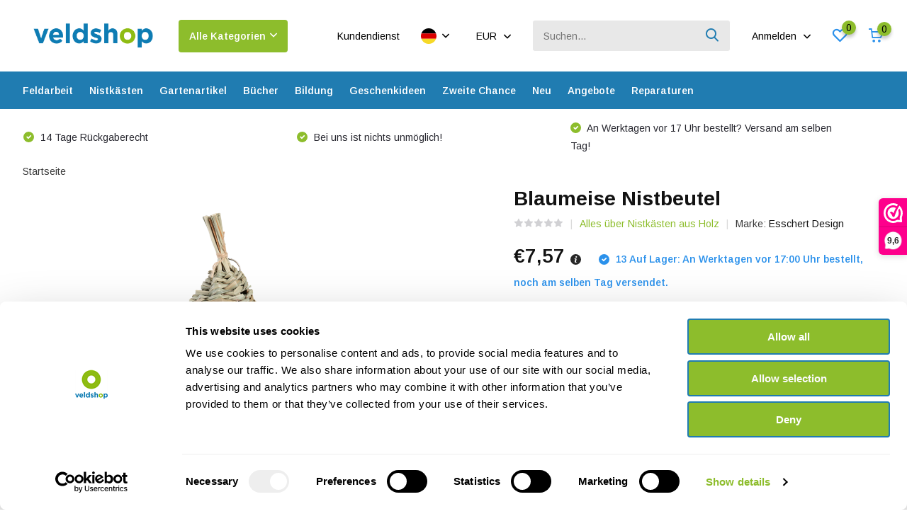

--- FILE ---
content_type: text/html;charset=utf-8
request_url: https://www.veldshop.nl/de/blaumeise-nistbeutel.html
body_size: 41179
content:
<!doctype html>
<html lang="de" class="product-page enable-overflow">
	<head>
    
<script type="text/javascript">
   window.dataLayer = window.dataLayer || [];
   dataLayer.push({
                                    ecomm_prodid: "122275698",
                  ecomm_prodid_adwords: "243952027",
                  ecomm_pname: "Blaumeise Nistbeutel NK100",
                  ecomm_category: "Nistkästen aus Holz",
                  ecomm_pagetype: "product",
                  ecomm_totalvalue: 7.57
                                                                                               
                         
                  });
      
</script>

<script>
// <!-- Google Tag Manager -->
(function(w,d,s,l,i){w[l]=w[l]||[];w[l].push({'gtm.start':
new Date().getTime(),event:'gtm.js'});var f=d.getElementsByTagName(s)[0],
j=d.createElement(s),dl=l!='dataLayer'?'&l='+l:'';j.async=true;j.src=
'https://www.googletagmanager.com/gtm.js?id='+i+dl;f.parentNode.insertBefore(j,f);
})(window,document,'script','dataLayer','GTM-NR2VNQX');
// <!-- End Google Tag Manager -->
</script>
        <meta charset="utf-8"/>
<!-- [START] 'blocks/head.rain' -->
<!--

  (c) 2008-2026 Lightspeed Netherlands B.V.
  http://www.lightspeedhq.com
  Generated: 18-01-2026 @ 19:49:03

-->
<link rel="canonical" href="https://www.veldshop.nl/de/blaumeise-nistbeutel.html"/>
<link rel="alternate" href="https://www.veldshop.nl/de/index.rss" type="application/rss+xml" title="Neue Produkte"/>
<meta name="robots" content="noodp,noydir"/>
<meta property="og:url" content="https://www.veldshop.nl/de/blaumeise-nistbeutel.html?source=facebook"/>
<meta property="og:site_name" content="Veldshop"/>
<meta property="og:title" content="Blaumeise Nistbeutel"/>
<meta property="og:description" content="Dieser traditionelle Nistbeutel besteht aus Seegras und ist für die Blaumeise geeignet."/>
<meta property="og:image" content="https://cdn.webshopapp.com/shops/39297/files/369956361/esschert-design-blaumeise-nistbeutel.jpg"/>
<script src="https://app.dmws.plus/shop-assets/39297/dmws-plus-loader.js?id=54647ec1904e318c6fd38adabef9da74"></script>
<script>

    id="Cookiebot"
    src="https://consent.cookiebot.com/uc.js"
    data-cbid="de972fa3-d0cc-414f-a131-2ea38b7b4e33"
    data-blockingmode="auto"
    type="text/javascript"
</script>
<script>
(function(w,d,s,l,i){w[l]=w[l]||[];w[l].push({'gtm.start':
new Date().getTime(),event:'gtm.js'});var f=d.getElementsByTagName(s)[0],
j=d.createElement(s),dl=l!='dataLayer'?'&l='+l:'';j.async=true;j.src=
'https://www.googletagmanager.com/gtm.js?id='+i+dl;f.parentNode.insertBefore(j,f);
})(window,document,'script','dataLayer','GTM-NR2VNQX');
</script>
<script src="https://www.googletagmanager.com/gtag/js?id=G-H05XLMD64X"></script>
<script>
window.dataLayer = window.dataLayer || [];
    function gtag(){dataLayer.push(arguments);}
    gtag('js', new Date());

    gtag('config', 'G-H05XLMD64X');
</script>
<!--[if lt IE 9]>
<script src="https://cdn.webshopapp.com/assets/html5shiv.js?2025-02-20"></script>
<![endif]-->
<!-- [END] 'blocks/head.rain' -->
		<meta http-equiv="x-ua-compatible" content="ie=edge">
		<title>Blaumeise Nistbeutel - Veldshop</title>
		<meta name="description" content="Dieser traditionelle Nistbeutel besteht aus Seegras und ist für die Blaumeise geeignet.">
		<meta name="keywords" content="Esschert, Design, Blaumeise, Nistbeutel">
		<meta name="theme-color" content="#ffffff">
		<meta name="MobileOptimized" content="320">
		<meta name="HandheldFriendly" content="true">
		<meta name="viewport" content="width=device-width, initial-scale=1, initial-scale=1, minimum-scale=1, maximum-scale=1, user-scalable=no">
		<meta name="author" content="https://www.dmws.nl/">
		
		<link rel="preconnect" href="https://fonts.googleapis.com">
		<link rel="dns-prefetch" href="https://fonts.googleapis.com">
				<link rel="preconnect" href="//cdn.webshopapp.com/">
		<link rel="dns-prefetch" href="//cdn.webshopapp.com/">
    
    		<link rel="preload" href="https://fonts.googleapis.com/css?family=Arimo:300,400,500,600,700,800,900%7CArimo:300,400,500,600,700,800,900&display=swap" as="style">
    <link rel="preload" href="https://cdn.webshopapp.com/shops/39297/themes/180717/assets/owl-carousel-min.css?20260115160246" as="style">
    <link rel="preload" href="https://cdn.webshopapp.com/shops/39297/themes/180717/assets/fancybox.css?20260115160246" as="style">
    <link rel="preload" href="https://cdn.webshopapp.com/shops/39297/themes/180717/assets/icomoon.css?20260115160246" as="style">
    <link rel="preload" href="https://cdn.webshopapp.com/shops/39297/themes/180717/assets/compete.css?20260115160246" as="style">
    <link rel="preload" href="https://cdn.webshopapp.com/shops/39297/themes/180717/assets/custom.css?20260115160246" as="style">
    
    <link rel="preload" href="https://cdn.webshopapp.com/shops/39297/themes/180717/assets/jquery-3-4-1-min.js?20260115160246" as="script">
    <link rel="preload" href="https://cdn.webshopapp.com/shops/39297/themes/180717/assets/jquery-ui.js?20260115160246" as="script">
    <link rel="preload" href="https://cdn.webshopapp.com/shops/39297/themes/180717/assets/js-cookie-min.js?20260115160246" as="script">
    <link rel="preload" href="https://cdn.webshopapp.com/shops/39297/themes/180717/assets/owl-carousel-min.js?20260115160246" as="script">
    <link rel="preload" href="https://cdn.webshopapp.com/shops/39297/themes/180717/assets/fancybox.js?20260115160246" as="script">
    <link rel="preload" href="https://cdn.webshopapp.com/shops/39297/themes/180717/assets/lazyload.js?20260115160246" as="script">
    <link rel="preload" href="https://cdn.webshopapp.com/assets/gui.js?2025-02-20" as="script">
    <link rel="preload" href="https://cdn.webshopapp.com/shops/39297/themes/180717/assets/script.js?20260115160246" as="script">
    <link rel="preload" href="https://cdn.webshopapp.com/shops/39297/themes/180717/assets/custom.js?20260115160246" as="script">
    <link rel="preload" href="https://cdn.webshopapp.com/shops/39297/themes/180717/assets/dmws-infinity.js?20260115160246" as="script">
        
    <link href="https://fonts.googleapis.com/css?family=Arimo:300,400,500,600,700,800,900%7CArimo:300,400,500,600,700,800,900&display=swap" rel="stylesheet" type="text/css">
    <link rel="stylesheet" href="https://cdn.webshopapp.com/shops/39297/themes/180717/assets/owl-carousel-min.css?20260115160246" type="text/css">
    <link rel="stylesheet" href="https://cdn.webshopapp.com/shops/39297/themes/180717/assets/fancybox.css?20260115160246" type="text/css">
    <link rel="stylesheet" href="https://cdn.webshopapp.com/shops/39297/themes/180717/assets/icomoon.css?20260115160246" type="text/css">
    <link rel="stylesheet" href="https://cdn.webshopapp.com/shops/39297/themes/180717/assets/compete.css?20260115160246" type="text/css">
    <link rel="stylesheet" href="https://cdn.webshopapp.com/shops/39297/themes/180717/assets/custom.css?20260115160246" type="text/css">
    
    <script src="https://cdn.webshopapp.com/shops/39297/themes/180717/assets/jquery-3-4-1-min.js?20260115160246"></script>

		<link rel="icon" type="image/x-icon" href="https://cdn.webshopapp.com/shops/39297/themes/180717/v/247924/assets/favicon.ico?20221031150402">
		<link rel="apple-touch-icon" href="https://cdn.webshopapp.com/shops/39297/themes/180717/v/247924/assets/favicon.ico?20221031150402">
    
    <meta name="msapplication-config" content="https://cdn.webshopapp.com/shops/39297/themes/180717/assets/browserconfig.xml?20260115160246">
<meta property="og:title" content="Blaumeise Nistbeutel">
<meta property="og:type" content="website"> 
<meta property="og:site_name" content="Veldshop">
<meta property="og:url" content="https://www.veldshop.nl/">
<meta property="og:image" content="https://cdn.webshopapp.com/shops/39297/files/369956361/1000x1000x2/esschert-design-blaumeise-nistbeutel.jpg">
<meta name="twitter:title" content="Blaumeise Nistbeutel">
<meta name="twitter:description" content="Dieser traditionelle Nistbeutel besteht aus Seegras und ist für die Blaumeise geeignet.">
<meta name="twitter:site" content="Veldshop">
<meta name="twitter:card" content="https://cdn.webshopapp.com/shops/39297/themes/180717/v/2670512/assets/logo.png?20250807112403">
<meta name="twitter:image" content="https://cdn.webshopapp.com/shops/39297/themes/180717/v/2789518/assets/big-block-bg.jpg?20260106095530">
<script type="application/ld+json">
  [
        {
      "@context": "http://schema.org",
      "@type": "Product", 
      "name": "Esschert Design Blaumeise Nistbeutel",
      "url": "https://www.veldshop.nl/de/blaumeise-nistbeutel.html",
      "brand": {
        "@type": "Brand",
        "name": "Esschert Design"
      },      "description": "Dieser traditionelle Nistbeutel besteht aus Seegras und ist für die Blaumeise geeignet.",      "image": "https://cdn.webshopapp.com/shops/39297/files/369956361/300x250x2/esschert-design-blaumeise-nistbeutel.jpg",      "gtin13": "8714982183553",      "mpn": "NK100",      "sku": "Nederland",      "offers": {
        "@type": "Offer",
        "price": "7.57",        "url": "https://www.veldshop.nl/de/blaumeise-nistbeutel.html",
        "priceValidUntil": "2027-01-18",
        "priceCurrency": "EUR",
          "availability": "https://schema.org/InStock",
          "inventoryLevel": "13"
              }
          },
        {
      "@context": "http://schema.org/",
      "@type": "Organization",
      "url": "https://www.veldshop.nl/",
      "name": "Veldshop",
      "legalName": "Veldshop",
      "description": "Dieser traditionelle Nistbeutel besteht aus Seegras und ist für die Blaumeise geeignet.",
      "logo": "https://cdn.webshopapp.com/shops/39297/themes/180717/v/2670512/assets/logo.png?20250807112403",
      "image": "https://cdn.webshopapp.com/shops/39297/themes/180717/v/2789518/assets/big-block-bg.jpg?20260106095530",
      "contactPoint": {
        "@type": "ContactPoint",
        "contactType": "Customer service",
        "telephone": "+31502053300"
      },
      "address": {
        "@type": "PostalAddress",
        "streetAddress": "Leningradweg 14",
        "addressLocality": "Niederlande",
        "postalCode": "9723 TP Groningen",
        "addressCountry": "DE"
      }
         
    },
    { 
      "@context": "http://schema.org", 
      "@type": "WebSite", 
      "url": "https://www.veldshop.nl/", 
      "name": "Veldshop",
      "description": "Dieser traditionelle Nistbeutel besteht aus Seegras und ist für die Blaumeise geeignet.",
      "author": [
        {
          "@type": "Organization",
          "url": "https://www.dmws.nl/",
          "name": "DMWS B.V.",
          "address": {
            "@type": "PostalAddress",
            "streetAddress": "Klokgebouw 195 (Strijp-S)",
            "addressLocality": "Eindhoven",
            "addressRegion": "NB",
            "postalCode": "5617 AB",
            "addressCountry": "NL"
          }
        }
      ]
    }
  ]
</script>    
	</head>
	<body>
    <!-- Google Tag Manager (noscript) --><noscript><iframe src="https://www.googletagmanager.com/ns.html?id=GTM-NR2VNQX"
      height="0" width="0" style="display:none;visibility:hidden"></iframe></noscript><!-- End Google Tag Manager (noscript) --><ul class="hidden-data hidden"><li>39297</li><li>180717</li><li>ja</li><li>de</li><li>live</li><li>sales//veldshop/nl</li><li>https://www.veldshop.nl/de/</li></ul><header id="top" class="hide-on-scroll"><div class="top-wrap fixed default"><section class="main pos-r"><div class="container pos-r"><div class="d-flex align-center justify-between"><div class="d-flex align-center"><div id="mobile-menu-btn" class="d-none show-1000"><div class="hamburger"><span></span><span></span><span></span><span></span></div></div><a href="https://www.veldshop.nl/de/account/login/" class="hidden show-575-flex"><i class="icon-login"></i></a><div id="logo" class="d-flex align-center"><a href="https://www.veldshop.nl/de/" accesskey="h"><img class="hide-1000 desktop-logo" src="https://cdn.webshopapp.com/shops/39297/themes/180717/v/2670512/assets/logo.png?20250807112403" alt="Veldshop" height="101" width="250" /><img class="d-none show-1000 mobile-logo" src="https://cdn.webshopapp.com/shops/39297/themes/180717/v/2692989/assets/logo-mobile.png?20250807160414" alt="Veldshop" height="101" width="250" /></a><div id="catbtn" class="hide-1000 btn-wrap"><a href="https://www.veldshop.nl/de/catalog/" class="btn">Alle Kategorien <i class="icon-arrow-down"></i></a><div class="categorymenu"><div class="wrap d-flex"><ul class="maincategories"><li data-attribute="feldarbeit"><a href="https://www.veldshop.nl/de/feldarbeit/">Feldarbeit <i class="icon-arrow-right"></i></a></li><li data-attribute="nistkaesten"><a href="https://www.veldshop.nl/de/nistkaesten/">Nistkästen <i class="icon-arrow-right"></i></a></li><li data-attribute="gartenartikel"><a href="https://www.veldshop.nl/de/gartenartikel/">Gartenartikel <i class="icon-arrow-right"></i></a></li><li data-attribute="buecher"><a href="https://www.veldshop.nl/de/buecher/">Bücher <i class="icon-arrow-right"></i></a></li><li data-attribute="bildung"><a href="https://www.veldshop.nl/de/bildung/">Bildung <i class="icon-arrow-right"></i></a></li><li data-attribute="geschenkideen"><a href="https://www.veldshop.nl/de/geschenkideen/">Geschenkideen <i class="icon-arrow-right"></i></a></li><li data-attribute="zweite-chance"><a href="https://www.veldshop.nl/de/zweite-chance/">Zweite Chance <i class="icon-arrow-right"></i></a></li><li data-attribute="neu"><a href="https://www.veldshop.nl/de/neu/">Neu <i class="icon-arrow-right"></i></a></li><li><a href="https://www.veldshop.nl/de/catalog/" class="more">Alle Kategorien anzeigen</a></li></ul><div class="subcategories"><div class="wrapper" data-category="feldarbeit"><h4>Feldarbeit</h4><ul><li class="sub"><a href="https://www.veldshop.nl/de/feldarbeit/optik/">Optik</a></li><ul><li><a href="https://www.veldshop.nl/de/feldarbeit/optik/fernglaeser/">Ferngläser</a></li><li><a href="https://www.veldshop.nl/de/feldarbeit/optik/teleskope/">Teleskope</a></li><li><a href="https://www.veldshop.nl/de/feldarbeit/optik/stative/">Stative</a></li><li><a href="https://www.veldshop.nl/de/feldarbeit/optik/lupen/">Lupen</a></li><li><a href="https://www.veldshop.nl/de/feldarbeit/optik/" class="more">Alle</a></li></ul></ul><ul><li class="sub"><a href="https://www.veldshop.nl/de/feldarbeit/tonaufnahme/">Tonaufnahme</a></li><ul><li><a href="https://www.veldshop.nl/de/feldarbeit/tonaufnahme/audiorecorder/">Audiorecorder</a></li><li><a href="https://www.veldshop.nl/de/feldarbeit/tonaufnahme/mikrofone/">Mikrofone</a></li><li><a href="https://www.veldshop.nl/de/feldarbeit/tonaufnahme/parabolische-mikrofone/">Parabolische Mikrofone</a></li><li><a href="https://www.veldshop.nl/de/feldarbeit/tonaufnahme/geophone/">Geophone</a></li><li><a href="https://www.veldshop.nl/de/feldarbeit/tonaufnahme/" class="more">Alle</a></li></ul></ul><ul><li class="sub"><a href="https://www.veldshop.nl/de/feldarbeit/fledermausdetektoren/">Fledermausdetektoren</a></li><ul><li><a href="https://www.veldshop.nl/de/feldarbeit/fledermausdetektoren/welchen-fledermausdetektor-brauche-ich/">Welchen Fledermausdetektor brauche ich?</a></li><li><a href="https://www.veldshop.nl/de/feldarbeit/fledermausdetektoren/handdetektoren/">Handdetektoren</a></li><li><a href="https://www.veldshop.nl/de/feldarbeit/fledermausdetektoren/eigenstaendige-detektoren/">Eigenständige Detektoren</a></li><li><a href="https://www.veldshop.nl/de/feldarbeit/fledermausdetektoren/ultraschallmikrofone/">Ultraschallmikrofone</a></li><li><a href="https://www.veldshop.nl/de/feldarbeit/fledermausdetektoren/" class="more">Alle</a></li></ul></ul><ul><li class="sub"><a href="https://www.veldshop.nl/de/feldarbeit/saeugetier-ueberwachung/">Säugetier-Überwachung</a></li><ul><li><a href="https://www.veldshop.nl/de/feldarbeit/saeugetier-ueberwachung/kamerafalle/">Kamerafalle</a></li><li><a href="https://www.veldshop.nl/de/feldarbeit/saeugetier-ueberwachung/wildkamerazubehoer/">Wildkamerazubehör</a></li><li><a href="https://www.veldshop.nl/de/feldarbeit/saeugetier-ueberwachung/endoskope/">Endoskope</a></li><li><a href="https://www.veldshop.nl/de/feldarbeit/saeugetier-ueberwachung/nachtsichtkameras/">Nachtsichtkameras</a></li><li><a href="https://www.veldshop.nl/de/feldarbeit/saeugetier-ueberwachung/" class="more">Alle</a></li></ul></ul><ul><li class="sub"><a href="https://www.veldshop.nl/de/feldarbeit/entomologie-insekten/">Entomologie - Insekten</a></li><ul><li><a href="https://www.veldshop.nl/de/feldarbeit/entomologie-insekten/aerarien/">Aerarien</a></li><li><a href="https://www.veldshop.nl/de/feldarbeit/entomologie-insekten/lupen/">Lupen</a></li><li><a href="https://www.veldshop.nl/de/feldarbeit/entomologie-insekten/netze/">Netze</a></li><li><a href="https://www.veldshop.nl/de/feldarbeit/entomologie-insekten/insektenfallen/">Insektenfallen</a></li><li><a href="https://www.veldshop.nl/de/feldarbeit/entomologie-insekten/" class="more">Alle</a></li></ul></ul><ul><li class="sub"><a href="https://www.veldshop.nl/de/feldarbeit/mikroskopie/">Mikroskopie</a></li><ul><li><a href="https://www.veldshop.nl/de/feldarbeit/mikroskopie/digitale-mikroskope/">Digitale Mikroskope</a></li><li><a href="https://www.veldshop.nl/de/feldarbeit/mikroskopie/mikroskope/">Mikroskope</a></li><li><a href="https://www.veldshop.nl/de/feldarbeit/mikroskopie/stereomikroskope/">Stereomikroskope</a></li><li><a href="https://www.veldshop.nl/de/feldarbeit/mikroskopie/smartphone-und-tablet-mikroskopie/">Smartphone- und Tablet-Mikroskopie</a></li><li><a href="https://www.veldshop.nl/de/feldarbeit/mikroskopie/" class="more">Alle</a></li></ul></ul><ul><li class="sub"><a href="https://www.veldshop.nl/de/feldarbeit/netze/">Netze</a></li><ul><li><a href="https://www.veldshop.nl/de/feldarbeit/netze/amphibien-netze/">Amphibien Netze</a></li><li><a href="https://www.veldshop.nl/de/feldarbeit/netze/wasserforschung/">Wasserforschung</a></li><li><a href="https://www.veldshop.nl/de/feldarbeit/netze/insektennetze/">Insektennetze</a></li><li><a href="https://www.veldshop.nl/de/feldarbeit/netze/insektenfallen/">Insektenfallen</a></li><li><a href="https://www.veldshop.nl/de/feldarbeit/netze/" class="more">Alle</a></li></ul></ul><ul><li class="sub"><a href="https://www.veldshop.nl/de/feldarbeit/hanna-messgeraete/">Hanna Messgeräte</a></li><ul><li><a href="https://www.veldshop.nl/de/feldarbeit/hanna-messgeraete/photometern/">Photometern</a></li><li><a href="https://www.veldshop.nl/de/feldarbeit/hanna-messgeraete/reagenzien/">Reagenzien</a></li><li><a href="https://www.veldshop.nl/de/feldarbeit/hanna-messgeraete/tragbare-tester/">Tragbare Tester</a></li><li><a href="https://www.veldshop.nl/de/feldarbeit/hanna-messgeraete/tragbare-handmessgeraete/">Tragbare Handmessgeräte</a></li><li><a href="https://www.veldshop.nl/de/feldarbeit/hanna-messgeraete/" class="more">Alle</a></li></ul></ul><ul><li class="sub"><a href="https://www.veldshop.nl/de/feldarbeit/umweltueberwachung/">Umweltüberwachung</a></li><ul><li><a href="https://www.veldshop.nl/de/feldarbeit/umweltueberwachung/bodenmessgeraete/">Bodenmessgeräte</a></li><li><a href="https://www.veldshop.nl/de/feldarbeit/umweltueberwachung/forstwirtschaft-messgeraete/">Forstwirtschaft Messgeräte</a></li><li><a href="https://www.veldshop.nl/de/feldarbeit/umweltueberwachung/luftmessgeraete-wetterstationen/">Luftmessgeräte &amp; Wetterstationen</a></li><li><a href="https://www.veldshop.nl/de/feldarbeit/umweltueberwachung/marine-suesswasser-messgeraete/">Marine &amp; Süßwasser Messgeräte</a></li><li><a href="https://www.veldshop.nl/de/feldarbeit/umweltueberwachung/" class="more">Alle</a></li></ul></ul><ul><li class="sub"><a href="https://www.veldshop.nl/de/feldarbeit/edna-probenahme/">eDNA-Probenahme</a></li><ul><li><a href="https://www.veldshop.nl/de/feldarbeit/edna-probenahme/probenahme/">Probenahme</a></li><li><a href="https://www.veldshop.nl/de/feldarbeit/edna-probenahme/isolierung/">Isolierung</a></li><li><a href="https://www.veldshop.nl/de/feldarbeit/edna-probenahme/qpcr-analyse-kits/">qPCR-Analyse-Kits</a></li></ul></ul><ul><li class="sub"><a href="https://www.veldshop.nl/de/feldarbeit/archaeologie/">Archäologie</a></li><ul><li><a href="https://www.veldshop.nl/de/feldarbeit/archaeologie/kellen/">Kellen</a></li><li><a href="https://www.veldshop.nl/de/feldarbeit/archaeologie/messer-multitools/">Messer &amp; Multitools</a></li><li><a href="https://www.veldshop.nl/de/feldarbeit/archaeologie/messgeraete/">Messgeräte</a></li><li><a href="https://www.veldshop.nl/de/feldarbeit/archaeologie/bagger-und-bohrgeraete/">Bagger und Bohrgeräte</a></li><li><a href="https://www.veldshop.nl/de/feldarbeit/archaeologie/" class="more">Alle</a></li></ul></ul><ul><li class="sub"><a href="https://www.veldshop.nl/de/feldarbeit/notizmaterial/">Notizmaterial</a></li><ul><li><a href="https://www.veldshop.nl/de/feldarbeit/notizmaterial/klemmbretter/">Klemmbretter</a></li><li><a href="https://www.veldshop.nl/de/feldarbeit/notizmaterial/notizbuecher/">Notizbücher</a></li><li><a href="https://www.veldshop.nl/de/feldarbeit/notizmaterial/wasserdichtes-notizmaterial/">Wasserdichtes Notizmaterial</a></li></ul></ul><ul><li class="sub"><a href="https://www.veldshop.nl/de/feldarbeit/ringmaterial-vogelueberwachung/">Ringmaterial &amp; Vogelüberwachung</a></li><ul><li><a href="https://www.veldshop.nl/de/feldarbeit/ringmaterial-vogelueberwachung/digitalwaagen/">Digitalwaagen</a></li><li><a href="https://www.veldshop.nl/de/feldarbeit/ringmaterial-vogelueberwachung/nistkaestenkameras/">Nistkästenkameras</a></li><li><a href="https://www.veldshop.nl/de/feldarbeit/ringmaterial-vogelueberwachung/pesola-federwaagen/">Pesola Federwaagen</a></li><li><a href="https://www.veldshop.nl/de/feldarbeit/ringmaterial-vogelueberwachung/ringmaterial/">Ringmaterial</a></li><li><a href="https://www.veldshop.nl/de/feldarbeit/ringmaterial-vogelueberwachung/" class="more">Alle</a></li></ul></ul><ul><li class="sub"><a href="https://www.veldshop.nl/de/feldarbeit/outdoor-zubehoer/">Outdoor-Zubehör</a></li><ul><li><a href="https://www.veldshop.nl/de/feldarbeit/outdoor-zubehoer/erste-hilfe-pflege/">Erste Hilfe &amp; Pflege</a></li><li><a href="https://www.veldshop.nl/de/feldarbeit/outdoor-zubehoer/stirnlampe/">Stirnlampe</a></li><li><a href="https://www.veldshop.nl/de/feldarbeit/outdoor-zubehoer/kompasse-notfunkgeraete/">Kompasse &amp; Notfunkgeräte</a></li><li><a href="https://www.veldshop.nl/de/feldarbeit/outdoor-zubehoer/stuehlen-tische/">Stühlen &amp; Tische</a></li><li><a href="https://www.veldshop.nl/de/feldarbeit/outdoor-zubehoer/" class="more">Alle</a></li></ul></ul><ul><li class="sub"><a href="https://www.veldshop.nl/de/feldarbeit/labor-und-feldarbeitsmaterial/">Labor- und Feldarbeitsmaterial</a></li><ul><li><a href="https://www.veldshop.nl/de/feldarbeit/labor-und-feldarbeitsmaterial/digitalwaagen/">Digitalwaagen</a></li><li><a href="https://www.veldshop.nl/de/feldarbeit/labor-und-feldarbeitsmaterial/eimer-und-backen/">Eimer und Backen</a></li><li><a href="https://www.veldshop.nl/de/feldarbeit/labor-und-feldarbeitsmaterial/glaeser-toepfe-und-petrischalen/">Gläser, Töpfe und Petrischalen</a></li><li><a href="https://www.veldshop.nl/de/feldarbeit/labor-und-feldarbeitsmaterial/pesola-federwaagen/">Pesola Federwaagen</a></li><li><a href="https://www.veldshop.nl/de/feldarbeit/labor-und-feldarbeitsmaterial/" class="more">Alle</a></li></ul></ul><ul><li class="sub"><a href="https://www.veldshop.nl/de/feldarbeit/kleidung/">Kleidung</a></li><ul><li><a href="https://www.veldshop.nl/de/feldarbeit/kleidung/huete/">Hüte</a></li><li><a href="https://www.veldshop.nl/de/feldarbeit/kleidung/wasserstiefel/">Wasserstiefel</a></li><li><a href="https://www.veldshop.nl/de/feldarbeit/kleidung/sicherheitswesten/">Sicherheitswesten</a></li><li><a href="https://www.veldshop.nl/de/feldarbeit/kleidung/wathosen/">Wathosen</a></li></ul></ul><ul><li class="sub"><a href="https://www.veldshop.nl/de/feldarbeit/technisches-zubehoer/">Technisches Zubehör</a></li><ul><li><a href="https://www.veldshop.nl/de/feldarbeit/technisches-zubehoer/batterien/">Batterien</a></li><li><a href="https://www.veldshop.nl/de/feldarbeit/technisches-zubehoer/speicherkarten/">Speicherkarten</a></li><li><a href="https://www.veldshop.nl/de/feldarbeit/technisches-zubehoer/kabel-adapter/">Kabel &amp; Adapter</a></li><li><a href="https://www.veldshop.nl/de/feldarbeit/technisches-zubehoer/ladegeraete/">Ladegeräte</a></li><li><a href="https://www.veldshop.nl/de/feldarbeit/technisches-zubehoer/" class="more">Alle</a></li></ul></ul><ul><li class="sub"><a href="https://www.veldshop.nl/de/feldarbeit/werkzeuge/">Werkzeuge</a></li><ul><li><a href="https://www.veldshop.nl/de/feldarbeit/werkzeuge/werkzeuge/">Werkzeuge</a></li><li><a href="https://www.veldshop.nl/de/feldarbeit/werkzeuge/erdbohrer/">Erdbohrer</a></li><li><a href="https://www.veldshop.nl/de/feldarbeit/werkzeuge/messer-multitools/">Messer &amp; Multitools</a></li></ul></ul><ul><li class="sub"><a href="https://www.veldshop.nl/de/feldarbeit/koffer-taschen/">Koffer &amp; Taschen</a></li><ul><li><a href="https://www.veldshop.nl/de/feldarbeit/koffer-taschen/aufbewahrungskoffer/">Aufbewahrungskoffer</a></li></ul></ul><ul><li class="sub"><a href="https://www.veldshop.nl/de/feldarbeit/anhaengen-bestaetigen/">Anhängen &amp; Bestätigen</a></li><ul><li><a href="https://www.veldshop.nl/de/feldarbeit/anhaengen-bestaetigen/kabelbinder/">Kabelbinder</a></li><li><a href="https://www.veldshop.nl/de/feldarbeit/anhaengen-bestaetigen/sicherheitshaken/">Sicherheitshaken</a></li></ul></ul></div><div class="wrapper" data-category="nistkaesten"><h4>Nistkästen</h4><ul><li class="sub"><a href="https://www.veldshop.nl/de/nistkaesten/fledermauskaesten/">Fledermauskästen</a></li><ul><li><a href="https://www.veldshop.nl/de/nistkaesten/fledermauskaesten/einbauschraenke/">Einbauschränke</a></li><li><a href="https://www.veldshop.nl/de/nistkaesten/fledermauskaesten/fledermauskaesten-fuer-baeume/">Fledermauskästen für Bäume</a></li><li><a href="https://www.veldshop.nl/de/nistkaesten/fledermauskaesten/fledermauskaesten-fuer-fassaden/">Fledermauskästen für Fassaden</a></li></ul></ul><ul><li class="sub"><a href="https://www.veldshop.nl/de/nistkaesten/vogelkaesten/">Vogelkästen</a></li><ul><li><a href="https://www.veldshop.nl/de/nistkaesten/vogelkaesten/einbauschraenke/">Einbauschränke</a></li><li><a href="https://www.veldshop.nl/de/nistkaesten/vogelkaesten/vogelkaesten-fuer-baeume/">Vogelkästen für Bäume</a></li><li><a href="https://www.veldshop.nl/de/nistkaesten/vogelkaesten/schraenke-fuer-fassaden/">Schränke für Fassaden</a></li><li><a href="https://www.veldshop.nl/de/nistkaesten/vogelkaesten/vogelkaesten-fuer-teiche-fluesse-seen/">Vogelkästen für Teiche, Flüsse &amp; Seen</a></li><li><a href="https://www.veldshop.nl/de/nistkaesten/vogelkaesten/" class="more">Alle</a></li></ul></ul><ul><li class="sub"><a href="https://www.veldshop.nl/de/nistkaesten/insektenkaesten/">Insektenkästen</a></li></ul><ul><li class="sub"><a href="https://www.veldshop.nl/de/nistkaesten/saeugetierschraenke/">Säugetierschränke</a></li></ul></div><div class="wrapper" data-category="gartenartikel"><h4>Gartenartikel</h4><ul><li class="sub"><a href="https://www.veldshop.nl/de/gartenartikel/nistkaesten-aus-holz/">Nistkästen aus Holz</a></li></ul><ul><li class="sub"><a href="https://www.veldshop.nl/de/gartenartikel/steighilfesysteme/">Steighilfesysteme</a></li></ul><ul><li class="sub"><a href="https://www.veldshop.nl/de/gartenartikel/entengruetze-gehwegplatte/">Entengrütze-Gehwegplatte</a></li></ul><ul><li class="sub"><a href="https://www.veldshop.nl/de/gartenartikel/nistkaestenkameras/">Nistkästenkameras</a></li></ul><ul><li class="sub"><a href="https://www.veldshop.nl/de/gartenartikel/gartenzubehoer/">Gartenzubehör</a></li></ul><ul><li class="sub"><a href="https://www.veldshop.nl/de/gartenartikel/gartenwerkzeuge/">Gartenwerkzeuge</a></li></ul><ul><li class="sub"><a href="https://www.veldshop.nl/de/gartenartikel/fuetterungssysteme-und-futter/">Fütterungssysteme und Futter</a></li></ul></div><div class="wrapper" data-category="buecher"><h4>Bücher</h4><ul><li class="sub"><a href="https://www.veldshop.nl/de/buecher/reisen/">Reisen</a></li><ul><li><a href="https://www.veldshop.nl/de/buecher/reisen/afrika/">Afrika</a></li><li><a href="https://www.veldshop.nl/de/buecher/reisen/antarktis/">Antarktis</a></li><li><a href="https://www.veldshop.nl/de/buecher/reisen/asien/">Asien</a></li><li><a href="https://www.veldshop.nl/de/buecher/reisen/europa/">Europa</a></li><li><a href="https://www.veldshop.nl/de/buecher/reisen/" class="more">Alle</a></li></ul></ul><ul><li class="sub"><a href="https://www.veldshop.nl/de/buecher/fauna/">Fauna</a></li><ul><li><a href="https://www.veldshop.nl/de/buecher/fauna/amphibien-und-reptilien/">Amphibien und Reptilien</a></li><li><a href="https://www.veldshop.nl/de/buecher/fauna/hbw-hmw-hrw/">HBW, HMW &amp; HRW</a></li><li><a href="https://www.veldshop.nl/de/buecher/fauna/meeres-und-suesswasserbiologie/">Meeres- und Süßwasserbiologie</a></li><li><a href="https://www.veldshop.nl/de/buecher/fauna/voegel/">Vögel</a></li><li><a href="https://www.veldshop.nl/de/buecher/fauna/" class="more">Alle</a></li></ul></ul><ul><li class="sub"><a href="https://www.veldshop.nl/de/buecher/insekten/">Insekten</a></li><ul><li><a href="https://www.veldshop.nl/de/buecher/insekten/insekten-algemein/">Insekten Algemein</a></li><li><a href="https://www.veldshop.nl/de/buecher/insekten/bienen-wespen-ameisen/">Bienen, Wespen &amp; Ameisen</a></li><li><a href="https://www.veldshop.nl/de/buecher/insekten/schmetterlinge/">Schmetterlinge</a></li><li><a href="https://www.veldshop.nl/de/buecher/insekten/motten/">Motten</a></li><li><a href="https://www.veldshop.nl/de/buecher/insekten/" class="more">Alle</a></li></ul></ul><ul><li class="sub"><a href="https://www.veldshop.nl/de/buecher/flora/">Flora</a></li><ul><li><a href="https://www.veldshop.nl/de/buecher/flora/alge-seetang-einzeller/">Alge, Seetang &amp; Einzeller</a></li><li><a href="https://www.veldshop.nl/de/buecher/flora/blumen-pflanzen/">Blumen &amp; Pflanzen</a></li><li><a href="https://www.veldshop.nl/de/buecher/flora/baeume/">Bäume</a></li><li><a href="https://www.veldshop.nl/de/buecher/flora/moose-flechten/">Moose &amp; Flechten</a></li><li><a href="https://www.veldshop.nl/de/buecher/flora/" class="more">Alle</a></li></ul></ul><ul><li class="sub"><a href="https://www.veldshop.nl/de/buecher/literatur/">Literatur</a></li><ul><li><a href="https://www.veldshop.nl/de/buecher/literatur/biografien/">Biografien</a></li><li><a href="https://www.veldshop.nl/de/buecher/literatur/kinderbuecher/">Kinderbücher</a></li><li><a href="https://www.veldshop.nl/de/buecher/literatur/monographien/">Monographien</a></li><li><a href="https://www.veldshop.nl/de/buecher/literatur/populaerwissenschaftliche-nl/">Populärwissenschaftliche NL</a></li><li><a href="https://www.veldshop.nl/de/buecher/literatur/" class="more">Alle</a></li></ul></ul><ul><li class="sub"><a href="https://www.veldshop.nl/de/buecher/natur/">Natur</a></li><ul><li><a href="https://www.veldshop.nl/de/buecher/natur/algemein-natur/">Algemein Natur</a></li><li><a href="https://www.veldshop.nl/de/buecher/natur/fotografie/">Fotografie</a></li><li><a href="https://www.veldshop.nl/de/buecher/natur/gesteine-mineralien-palaeontologie/">Gesteine, Mineralien &amp; Paläontologie</a></li><li><a href="https://www.veldshop.nl/de/buecher/natur/naturmanagement/">Naturmanagement</a></li><li><a href="https://www.veldshop.nl/de/buecher/natur/" class="more">Alle</a></li></ul></ul><ul><li class="sub"><a href="https://www.veldshop.nl/de/buecher/archaeologie/">Archäologie</a></li></ul><ul><li class="sub"><a href="https://www.veldshop.nl/de/buecher/ramsj/">Ramsj</a></li></ul></div><div class="wrapper" data-category="bildung"><h4>Bildung</h4><ul><li class="sub"><a href="https://www.veldshop.nl/de/bildung/buecher/">Bücher</a></li></ul><ul><li class="sub"><a href="https://www.veldshop.nl/de/bildung/brettspiele-und-puzzles/">Brettspiele und Puzzles</a></li></ul><ul><li class="sub"><a href="https://www.veldshop.nl/de/bildung/anerkennungskarten/">Anerkennungskarten</a></li></ul><ul><li class="sub"><a href="https://www.veldshop.nl/de/bildung/insektenstudie/">Insektenstudie</a></li></ul><ul><li class="sub"><a href="https://www.veldshop.nl/de/bildung/labor-schule/">Labor &amp; Schule</a></li></ul><ul><li class="sub"><a href="https://www.veldshop.nl/de/bildung/smartphone-und-tablet-mikroskopie/">Smartphone- und Tablet-Mikroskopie</a></li></ul><ul><li class="sub"><a href="https://www.veldshop.nl/de/bildung/feldarbeit-material/">Feldarbeit-Material</a></li></ul><ul><li class="sub"><a href="https://www.veldshop.nl/de/bildung/wasserforschung/">Wasserforschung</a></li></ul><ul><li class="sub"><a href="https://www.veldshop.nl/de/bildung/saeugetierstudie/">Säugetierstudie</a></li></ul></div><div class="wrapper" data-category="geschenkideen"><h4>Geschenkideen</h4></div><div class="wrapper" data-category="zweite-chance"><h4>Zweite Chance</h4></div><div class="wrapper" data-category="neu"><h4>Neu</h4></div><div class="wrapper" data-category="angebote"><h4>Angebote</h4></div><div class="wrapper" data-category="reparaturen"><h4>Reparaturen</h4></div></div></div></div></div></div></div><div class="d-flex align-center justify-end top-nav"><a href="https://www.veldshop.nl/de/service/" class="hide-1000">Kundendienst</a><div class="lang with-drop list hide-768"><div class="current"><img class="lazy" src="https://cdn.webshopapp.com/shops/39297/themes/180717/assets/lazy-preload.jpg?20260115160246" data-src="https://cdn.webshopapp.com/shops/39297/themes/180717/assets/flag-de.svg?20260115160246" alt="Deutsch" width="22" height="22"><span><i class="icon-arrow-down"></i></span></div><div class="dropdown"><ul><li><a title="Nederlands" lang="nl" href="https://www.veldshop.nl/nl/go/product/122275698"><img class="lazy" src="https://cdn.webshopapp.com/shops/39297/themes/180717/assets/lazy-preload.jpg?20260115160246" data-src="https://cdn.webshopapp.com/shops/39297/themes/180717/assets/flag-nl.svg?20260115160246" alt="Nederlands" width="18" height="18"><span>Nederlands</span></a></li><li><a title="Deutsch" lang="de" href="https://www.veldshop.nl/de/go/product/122275698"><img class="lazy" src="https://cdn.webshopapp.com/shops/39297/themes/180717/assets/lazy-preload.jpg?20260115160246" data-src="https://cdn.webshopapp.com/shops/39297/themes/180717/assets/flag-de.svg?20260115160246" alt="Deutsch" width="18" height="18"><span>Deutsch</span></a></li><li><a title="English" lang="en" href="https://www.veldshop.nl/en/go/product/122275698"><img class="lazy" src="https://cdn.webshopapp.com/shops/39297/themes/180717/assets/lazy-preload.jpg?20260115160246" data-src="https://cdn.webshopapp.com/shops/39297/themes/180717/assets/flag-en.svg?20260115160246" alt="English" width="18" height="18"><span>English</span></a></li></ul></div></div><div class="currency with-drop list hide-768"><div class="current">EUR <span><i class="icon-arrow-down"></i></span></div><div class="dropdown"><ul><li><a href="https://www.veldshop.nl/de/session/currency/eur/go/product/122275698"><span class="cur-icon">€</span><span>EUR</span></a></li><li><a href="https://www.veldshop.nl/de/session/currency/gbp/go/product/122275698"><span class="cur-icon">£</span><span>GBP</span></a></li><li><a href="https://www.veldshop.nl/de/session/currency/usd/go/product/122275698"><span class="cur-icon">$</span><span>USD</span></a></li></ul></div></div><div id="showSearch" class="hide-575"><input type="search" value="" placeholder="Suchen..."><button type="submit" title="Suchen" disabled="disabled"><i class="icon-search"></i></button></div><div class="login with-drop hide-575"><a href="https://www.veldshop.nl/de/account/login/"><span>Anmelden <i class="icon-arrow-down"></i></span></a><div class="dropdown"><form method="post" id="formLogin" action="https://www.veldshop.nl/de/account/loginPost/?return=https://www.veldshop.nl/de/blaumeise-nistbeutel.html"><h3>Anmelden</h3><p>Machen Sie die Bestellung noch einfacher!</p><div><label for="formLoginEmail">E-Mail-Adresse<span class="c-negatives">*</span></label><input type="email" id="formLoginEmail" name="email" placeholder="E-Mail-Adresse" autocomplete='email' tabindex=1 required></div><div><label for="formLoginPassword">Passwort</label><a href="https://www.veldshop.nl/de/account/password/" class="forgot" tabindex=6>Passwort vergessen?</a><input type="password" id="formLoginPassword" name="password" placeholder="Passwort" autocomplete="current-password" tabindex=2 required></div><div><input type="hidden" name="key" value="8d071992f2b6f3f2fbd3494d35bb7e2d" /><input type="hidden" name="type" value="login" /><button type="submit" onclick="$('#formLogin').submit(); return false;" class="btn" tabindex=3>Anmelden</button></div></form><div><p class="register">Noch keinen Account? <a href="https://www.veldshop.nl/de/account/register/" tabindex=5>Benutzerkonto anlegen</a></p></div></div></div><div class="favorites"><a href="https://www.veldshop.nl/de/account/wishlist/" class="count"><span class="items" data-wishlist-items="">0</span><i class="icon-wishlist"></i></a></div><div class="cart with-drop"><a href="https://www.veldshop.nl/de/cart/" class="count"><span>0</span><i class="icon-cart"></i></a><div class="dropdown"><h3>Ihr Warenkorb</h3><i class="icon-close hidden show-575"></i><p>Ihr Warenkorb ist leer</p></div></div></div></div></div><div class="search-autocomplete"><div id="searchExpanded"><div class="container pos-r d-flex align-center"><form action="https://www.veldshop.nl/de/search/" method="get" id="formSearch"  class="search-form d-flex align-center"  data-search-type="desktop"><span onclick="$(this).closest('form').submit();" title="Suchen" class="search-icon"><i class="icon-search"></i></span><input type="text" name="q" autocomplete="off"  value="" placeholder="Suchen" class="standard-input" data-input="desktop"/></form><div class="close hide-575">Schließen</div></div><div class="overlay hide-575"></div></div><div class="container pos-r"><div id="searchResults" class="results-wrap with-filter with-cats" data-search-type="desktop"><div class="close"><i class="icon-close"></i></div><h4>Kategorien</h4><div class="categories hidden"><ul class="d-flex"></ul></div><div class="d-flex justify-between"><div class="filter-scroll-wrap"><div class="filter-scroll"><div class="subtitle title-font">Filter</div><form data-search-type="desktop"><div class="filter-boxes"><div class="filter-wrap sort"><select name="sort" class="custom-select"></select></div></div><div class="filter-boxes custom-filters"></div></form></div></div><ul class="search-products products-livesearch"></ul></div><div class="more"><a href="#" class="btn accent">Alle Ergebnisse anzeigen <span>(0)</span></a></div></div></div></div></section><section id="menu" class="hide-1000 dropdown"><div class="container"><nav class="menu"><ul class="d-flex align-center"><li class="item has-children"><a class="itemLink" href="https://www.veldshop.nl/de/feldarbeit/" title="Feldarbeit">Feldarbeit</a><ul class="subnav"><li class="subitem has-children"><a class="subitemLink " href="https://www.veldshop.nl/de/feldarbeit/optik/" title="Optik">Optik</a><ul class="subsubnav"><li class="subitem"><a class="subitemLink" href="https://www.veldshop.nl/de/feldarbeit/optik/fernglaeser/" title="Ferngläser">Ferngläser</a></li><li class="subitem"><a class="subitemLink" href="https://www.veldshop.nl/de/feldarbeit/optik/teleskope/" title="Teleskope">Teleskope</a></li><li class="subitem"><a class="subitemLink" href="https://www.veldshop.nl/de/feldarbeit/optik/stative/" title="Stative">Stative</a></li><li class="subitem"><a class="subitemLink" href="https://www.veldshop.nl/de/feldarbeit/optik/lupen/" title="Lupen">Lupen</a></li><li class="subitem"><a class="subitemLink" href="https://www.veldshop.nl/de/feldarbeit/optik/zubehoer/" title="Zubehör">Zubehör</a></li><li class="subitem"><a class="subitemLink" href="https://www.veldshop.nl/de/feldarbeit/optik/fotoausruestung/" title="Fotoausrüstung">Fotoausrüstung</a></li></ul></li><li class="subitem has-children"><a class="subitemLink " href="https://www.veldshop.nl/de/feldarbeit/tonaufnahme/" title="Tonaufnahme">Tonaufnahme</a><ul class="subsubnav"><li class="subitem"><a class="subitemLink" href="https://www.veldshop.nl/de/feldarbeit/tonaufnahme/audiorecorder/" title="Audiorecorder">Audiorecorder</a></li><li class="subitem"><a class="subitemLink" href="https://www.veldshop.nl/de/feldarbeit/tonaufnahme/mikrofone/" title="Mikrofone">Mikrofone</a></li><li class="subitem"><a class="subitemLink" href="https://www.veldshop.nl/de/feldarbeit/tonaufnahme/parabolische-mikrofone/" title="Parabolische Mikrofone">Parabolische Mikrofone</a></li><li class="subitem"><a class="subitemLink" href="https://www.veldshop.nl/de/feldarbeit/tonaufnahme/geophone/" title="Geophone">Geophone</a></li><li class="subitem"><a class="subitemLink" href="https://www.veldshop.nl/de/feldarbeit/tonaufnahme/hydrophone/" title="Hydrophone">Hydrophone</a></li><li class="subitem"><a class="subitemLink" href="https://www.veldshop.nl/de/feldarbeit/tonaufnahme/zubehoer/" title="Zubehör">Zubehör</a></li></ul></li><li class="subitem has-children"><a class="subitemLink " href="https://www.veldshop.nl/de/feldarbeit/fledermausdetektoren/" title="Fledermausdetektoren">Fledermausdetektoren</a><ul class="subsubnav"><li class="subitem"><a class="subitemLink" href="https://www.veldshop.nl/de/feldarbeit/fledermausdetektoren/welchen-fledermausdetektor-brauche-ich/" title="Welchen Fledermausdetektor brauche ich?">Welchen Fledermausdetektor brauche ich?</a></li><li class="subitem"><a class="subitemLink" href="https://www.veldshop.nl/de/feldarbeit/fledermausdetektoren/handdetektoren/" title="Handdetektoren">Handdetektoren</a></li><li class="subitem"><a class="subitemLink" href="https://www.veldshop.nl/de/feldarbeit/fledermausdetektoren/eigenstaendige-detektoren/" title="Eigenständige Detektoren">Eigenständige Detektoren</a></li><li class="subitem"><a class="subitemLink" href="https://www.veldshop.nl/de/feldarbeit/fledermausdetektoren/ultraschallmikrofone/" title="Ultraschallmikrofone">Ultraschallmikrofone</a></li><li class="subitem"><a class="subitemLink" href="https://www.veldshop.nl/de/feldarbeit/fledermausdetektoren/software/" title="Software">Software</a></li><li class="subitem"><a class="subitemLink" href="https://www.veldshop.nl/de/feldarbeit/fledermausdetektoren/zubehoer/" title="Zubehör">Zubehör</a></li></ul></li><li class="subitem has-children"><a class="subitemLink " href="https://www.veldshop.nl/de/feldarbeit/saeugetier-ueberwachung/" title="Säugetier-Überwachung">Säugetier-Überwachung</a><ul class="subsubnav"><li class="subitem"><a class="subitemLink" href="https://www.veldshop.nl/de/feldarbeit/saeugetier-ueberwachung/kamerafalle/" title="Kamerafalle">Kamerafalle</a></li><li class="subitem"><a class="subitemLink" href="https://www.veldshop.nl/de/feldarbeit/saeugetier-ueberwachung/wildkamerazubehoer/" title="Wildkamerazubehör">Wildkamerazubehör</a></li><li class="subitem"><a class="subitemLink" href="https://www.veldshop.nl/de/feldarbeit/saeugetier-ueberwachung/endoskope/" title="Endoskope">Endoskope</a></li><li class="subitem"><a class="subitemLink" href="https://www.veldshop.nl/de/feldarbeit/saeugetier-ueberwachung/nachtsichtkameras/" title="Nachtsichtkameras">Nachtsichtkameras</a></li><li class="subitem"><a class="subitemLink" href="https://www.veldshop.nl/de/feldarbeit/saeugetier-ueberwachung/zeitraffer-kamera/" title="Zeitraffer Kamera">Zeitraffer Kamera</a></li><li class="subitem"><a class="subitemLink" href="https://www.veldshop.nl/de/feldarbeit/saeugetier-ueberwachung/waermebildkameras/" title="Wärmebildkameras">Wärmebildkameras</a></li><li class="subitem"><a class="subitemLink" href="https://www.veldshop.nl/de/feldarbeit/saeugetier-ueberwachung/ueberwachung-von-meeressaeugern/" title="Überwachung von Meeressäugern">Überwachung von Meeressäugern</a></li><li class="subitem"><a class="subitemLink" href="https://www.veldshop.nl/de/feldarbeit/saeugetier-ueberwachung/saeugetierfallen/" title="Säugetierfallen">Säugetierfallen</a></li></ul></li><li class="subitem has-children"><a class="subitemLink " href="https://www.veldshop.nl/de/feldarbeit/entomologie-insekten/" title="Entomologie - Insekten">Entomologie - Insekten</a><ul class="subsubnav"><li class="subitem"><a class="subitemLink" href="https://www.veldshop.nl/de/feldarbeit/entomologie-insekten/aerarien/" title="Aerarien">Aerarien</a></li><li class="subitem"><a class="subitemLink" href="https://www.veldshop.nl/de/feldarbeit/entomologie-insekten/lupen/" title="Lupen">Lupen</a></li><li class="subitem"><a class="subitemLink" href="https://www.veldshop.nl/de/feldarbeit/entomologie-insekten/netze/" title="Netze">Netze</a></li><li class="subitem"><a class="subitemLink" href="https://www.veldshop.nl/de/feldarbeit/entomologie-insekten/insektenfallen/" title="Insektenfallen">Insektenfallen</a></li><li class="subitem"><a class="subitemLink" href="https://www.veldshop.nl/de/feldarbeit/entomologie-insekten/mottenfallen/" title="Mottenfallen">Mottenfallen</a></li><li class="subitem"><a class="subitemLink" href="https://www.veldshop.nl/de/feldarbeit/entomologie-insekten/praeparationsmaterial/" title="Präparationsmaterial">Präparationsmaterial</a></li><li class="subitem"><a class="subitemLink" href="https://www.veldshop.nl/de/feldarbeit/entomologie-insekten/speichermaterial/" title="Speichermaterial">Speichermaterial</a></li></ul></li><li class="subitem has-children"><a class="subitemLink " href="https://www.veldshop.nl/de/feldarbeit/mikroskopie/" title="Mikroskopie">Mikroskopie</a><ul class="subsubnav"><li class="subitem"><a class="subitemLink" href="https://www.veldshop.nl/de/feldarbeit/mikroskopie/digitale-mikroskope/" title="Digitale Mikroskope">Digitale Mikroskope</a></li><li class="subitem"><a class="subitemLink" href="https://www.veldshop.nl/de/feldarbeit/mikroskopie/mikroskope/" title="Mikroskope">Mikroskope</a></li><li class="subitem"><a class="subitemLink" href="https://www.veldshop.nl/de/feldarbeit/mikroskopie/stereomikroskope/" title="Stereomikroskope">Stereomikroskope</a></li><li class="subitem"><a class="subitemLink" href="https://www.veldshop.nl/de/feldarbeit/mikroskopie/smartphone-und-tablet-mikroskopie/" title="Smartphone- und Tablet-Mikroskopie">Smartphone- und Tablet-Mikroskopie</a></li><li class="subitem"><a class="subitemLink" href="https://www.veldshop.nl/de/feldarbeit/mikroskopie/mikroskopzubehoer/" title="Mikroskopzubehör">Mikroskopzubehör</a></li></ul></li><li class="subitem has-children"><a class="subitemLink " href="https://www.veldshop.nl/de/feldarbeit/netze/" title="Netze">Netze</a><ul class="subsubnav"><li class="subitem"><a class="subitemLink" href="https://www.veldshop.nl/de/feldarbeit/netze/amphibien-netze/" title="Amphibien Netze">Amphibien Netze</a></li><li class="subitem"><a class="subitemLink" href="https://www.veldshop.nl/de/feldarbeit/netze/wasserforschung/" title="Wasserforschung">Wasserforschung</a></li><li class="subitem"><a class="subitemLink" href="https://www.veldshop.nl/de/feldarbeit/netze/insektennetze/" title="Insektennetze">Insektennetze</a></li><li class="subitem"><a class="subitemLink" href="https://www.veldshop.nl/de/feldarbeit/netze/insektenfallen/" title="Insektenfallen">Insektenfallen</a></li><li class="subitem"><a class="subitemLink" href="https://www.veldshop.nl/de/feldarbeit/netze/mottenfallen/" title="Mottenfallen">Mottenfallen</a></li><li class="subitem"><a class="subitemLink" href="https://www.veldshop.nl/de/feldarbeit/netze/planktonnetze/" title="Planktonnetze">Planktonnetze</a></li></ul></li><li class="subitem has-children"><a class="subitemLink " href="https://www.veldshop.nl/de/feldarbeit/hanna-messgeraete/" title="Hanna Messgeräte">Hanna Messgeräte</a><ul class="subsubnav"><li class="subitem"><a class="subitemLink" href="https://www.veldshop.nl/de/feldarbeit/hanna-messgeraete/photometern/" title="Photometern">Photometern</a></li><li class="subitem"><a class="subitemLink" href="https://www.veldshop.nl/de/feldarbeit/hanna-messgeraete/reagenzien/" title="Reagenzien">Reagenzien</a></li><li class="subitem"><a class="subitemLink" href="https://www.veldshop.nl/de/feldarbeit/hanna-messgeraete/tragbare-tester/" title="Tragbare Tester">Tragbare Tester</a></li><li class="subitem"><a class="subitemLink" href="https://www.veldshop.nl/de/feldarbeit/hanna-messgeraete/tragbare-handmessgeraete/" title="Tragbare Handmessgeräte">Tragbare Handmessgeräte</a></li><li class="subitem"><a class="subitemLink" href="https://www.veldshop.nl/de/feldarbeit/hanna-messgeraete/temperaturmessgeraete/" title="Temperaturmessgeräte">Temperaturmessgeräte</a></li><li class="subitem"><a class="subitemLink" href="https://www.veldshop.nl/de/feldarbeit/hanna-messgeraete/refraktometer/" title="Refraktometer">Refraktometer</a></li><li class="subitem"><a class="subitemLink" href="https://www.veldshop.nl/de/feldarbeit/hanna-messgeraete/ise-elektroden/" title="ISE-Elektroden">ISE-Elektroden</a></li><li class="subitem"><a class="subitemLink" href="https://www.veldshop.nl/de/feldarbeit/hanna-messgeraete/kalibrierung-wartung/" title="Kalibrierung &amp; Wartung">Kalibrierung &amp; Wartung</a></li></ul></li><li class="subitem has-children"><a class="subitemLink " href="https://www.veldshop.nl/de/feldarbeit/umweltueberwachung/" title="Umweltüberwachung">Umweltüberwachung</a><ul class="subsubnav"><li class="subitem"><a class="subitemLink" href="https://www.veldshop.nl/de/feldarbeit/umweltueberwachung/bodenmessgeraete/" title="Bodenmessgeräte">Bodenmessgeräte</a></li><li class="subitem"><a class="subitemLink" href="https://www.veldshop.nl/de/feldarbeit/umweltueberwachung/forstwirtschaft-messgeraete/" title="Forstwirtschaft Messgeräte">Forstwirtschaft Messgeräte</a></li><li class="subitem"><a class="subitemLink" href="https://www.veldshop.nl/de/feldarbeit/umweltueberwachung/luftmessgeraete-wetterstationen/" title="Luftmessgeräte &amp; Wetterstationen">Luftmessgeräte &amp; Wetterstationen</a></li><li class="subitem"><a class="subitemLink" href="https://www.veldshop.nl/de/feldarbeit/umweltueberwachung/marine-suesswasser-messgeraete/" title="Marine &amp; Süßwasser Messgeräte">Marine &amp; Süßwasser Messgeräte</a></li><li class="subitem"><a class="subitemLink" href="https://www.veldshop.nl/de/feldarbeit/umweltueberwachung/stroemungsmessgeraete/" title="Strömungsmessgeräte">Strömungsmessgeräte</a></li><li class="subitem"><a class="subitemLink" href="https://www.veldshop.nl/de/feldarbeit/umweltueberwachung/zubehoer-datenlogger-messgeraete/" title="Zubehör Datenlogger &amp; Messgeräte">Zubehör Datenlogger &amp; Messgeräte</a></li></ul></li><li class="subitem has-children"><a class="subitemLink " href="https://www.veldshop.nl/de/feldarbeit/edna-probenahme/" title="eDNA-Probenahme">eDNA-Probenahme</a><ul class="subsubnav"><li class="subitem"><a class="subitemLink" href="https://www.veldshop.nl/de/feldarbeit/edna-probenahme/probenahme/" title="Probenahme">Probenahme</a></li><li class="subitem"><a class="subitemLink" href="https://www.veldshop.nl/de/feldarbeit/edna-probenahme/isolierung/" title="Isolierung">Isolierung</a></li><li class="subitem"><a class="subitemLink" href="https://www.veldshop.nl/de/feldarbeit/edna-probenahme/qpcr-analyse-kits/" title="qPCR-Analyse-Kits">qPCR-Analyse-Kits</a></li></ul></li><li class="subitem has-children"><a class="subitemLink " href="https://www.veldshop.nl/de/feldarbeit/archaeologie/" title="Archäologie">Archäologie</a><ul class="subsubnav"><li class="subitem"><a class="subitemLink" href="https://www.veldshop.nl/de/feldarbeit/archaeologie/kellen/" title="Kellen">Kellen</a></li><li class="subitem"><a class="subitemLink" href="https://www.veldshop.nl/de/feldarbeit/archaeologie/messer-multitools/" title="Messer &amp; Multitools">Messer &amp; Multitools</a></li><li class="subitem"><a class="subitemLink" href="https://www.veldshop.nl/de/feldarbeit/archaeologie/messgeraete/" title="Messgeräte">Messgeräte</a></li><li class="subitem"><a class="subitemLink" href="https://www.veldshop.nl/de/feldarbeit/archaeologie/bagger-und-bohrgeraete/" title="Bagger und Bohrgeräte">Bagger und Bohrgeräte</a></li><li class="subitem"><a class="subitemLink" href="https://www.veldshop.nl/de/feldarbeit/archaeologie/metalldetektoren/" title="Metalldetektoren">Metalldetektoren</a></li><li class="subitem"><a class="subitemLink" href="https://www.veldshop.nl/de/feldarbeit/archaeologie/notenmaterial/" title="Notenmaterial">Notenmaterial</a></li><li class="subitem"><a class="subitemLink" href="https://www.veldshop.nl/de/feldarbeit/archaeologie/werkzeuge/" title="Werkzeuge">Werkzeuge</a></li><li class="subitem"><a class="subitemLink" href="https://www.veldshop.nl/de/feldarbeit/archaeologie/kleidung/" title="Kleidung">Kleidung</a></li><li class="subitem"><a class="subitemLink" href="https://www.veldshop.nl/de/feldarbeit/archaeologie/andere/" title="Andere">Andere</a></li></ul></li><li class="subitem has-children"><a class="subitemLink " href="https://www.veldshop.nl/de/feldarbeit/notizmaterial/" title="Notizmaterial">Notizmaterial</a><ul class="subsubnav"><li class="subitem"><a class="subitemLink" href="https://www.veldshop.nl/de/feldarbeit/notizmaterial/klemmbretter/" title="Klemmbretter">Klemmbretter</a></li><li class="subitem"><a class="subitemLink" href="https://www.veldshop.nl/de/feldarbeit/notizmaterial/notizbuecher/" title="Notizbücher">Notizbücher</a></li><li class="subitem"><a class="subitemLink" href="https://www.veldshop.nl/de/feldarbeit/notizmaterial/wasserdichtes-notizmaterial/" title="Wasserdichtes Notizmaterial">Wasserdichtes Notizmaterial</a></li></ul></li><li class="subitem has-children"><a class="subitemLink " href="https://www.veldshop.nl/de/feldarbeit/ringmaterial-vogelueberwachung/" title="Ringmaterial &amp; Vogelüberwachung">Ringmaterial &amp; Vogelüberwachung</a><ul class="subsubnav"><li class="subitem"><a class="subitemLink" href="https://www.veldshop.nl/de/feldarbeit/ringmaterial-vogelueberwachung/digitalwaagen/" title="Digitalwaagen">Digitalwaagen</a></li><li class="subitem"><a class="subitemLink" href="https://www.veldshop.nl/de/feldarbeit/ringmaterial-vogelueberwachung/nistkaestenkameras/" title="Nistkästenkameras">Nistkästenkameras</a></li><li class="subitem"><a class="subitemLink" href="https://www.veldshop.nl/de/feldarbeit/ringmaterial-vogelueberwachung/pesola-federwaagen/" title="Pesola Federwaagen">Pesola Federwaagen</a></li><li class="subitem"><a class="subitemLink" href="https://www.veldshop.nl/de/feldarbeit/ringmaterial-vogelueberwachung/ringmaterial/" title="Ringmaterial">Ringmaterial</a></li><li class="subitem"><a class="subitemLink" href="https://www.veldshop.nl/de/feldarbeit/ringmaterial-vogelueberwachung/messschieber/" title="Meßschieber">Meßschieber</a></li></ul></li><li class="subitem has-children"><a class="subitemLink " href="https://www.veldshop.nl/de/feldarbeit/outdoor-zubehoer/" title="Outdoor-Zubehör">Outdoor-Zubehör</a><ul class="subsubnav"><li class="subitem"><a class="subitemLink" href="https://www.veldshop.nl/de/feldarbeit/outdoor-zubehoer/erste-hilfe-pflege/" title="Erste Hilfe &amp; Pflege">Erste Hilfe &amp; Pflege</a></li><li class="subitem"><a class="subitemLink" href="https://www.veldshop.nl/de/feldarbeit/outdoor-zubehoer/stirnlampe/" title="Stirnlampe">Stirnlampe</a></li><li class="subitem"><a class="subitemLink" href="https://www.veldshop.nl/de/feldarbeit/outdoor-zubehoer/kompasse-notfunkgeraete/" title="Kompasse &amp; Notfunkgeräte">Kompasse &amp; Notfunkgeräte</a></li><li class="subitem"><a class="subitemLink" href="https://www.veldshop.nl/de/feldarbeit/outdoor-zubehoer/stuehlen-tische/" title="Stühlen &amp; Tische">Stühlen &amp; Tische</a></li><li class="subitem"><a class="subitemLink" href="https://www.veldshop.nl/de/feldarbeit/outdoor-zubehoer/taschenlampen/" title="Taschenlampen">Taschenlampen</a></li></ul></li><li class="subitem has-children"><a class="subitemLink " href="https://www.veldshop.nl/de/feldarbeit/labor-und-feldarbeitsmaterial/" title="Labor- und Feldarbeitsmaterial">Labor- und Feldarbeitsmaterial</a><ul class="subsubnav"><li class="subitem"><a class="subitemLink" href="https://www.veldshop.nl/de/feldarbeit/labor-und-feldarbeitsmaterial/digitalwaagen/" title="Digitalwaagen">Digitalwaagen</a></li><li class="subitem"><a class="subitemLink" href="https://www.veldshop.nl/de/feldarbeit/labor-und-feldarbeitsmaterial/eimer-und-backen/" title="Eimer und Backen">Eimer und Backen</a></li><li class="subitem"><a class="subitemLink" href="https://www.veldshop.nl/de/feldarbeit/labor-und-feldarbeitsmaterial/glaeser-toepfe-und-petrischalen/" title="Gläser, Töpfe und Petrischalen">Gläser, Töpfe und Petrischalen</a></li><li class="subitem"><a class="subitemLink" href="https://www.veldshop.nl/de/feldarbeit/labor-und-feldarbeitsmaterial/pesola-federwaagen/" title="Pesola Federwaagen">Pesola Federwaagen</a></li><li class="subitem"><a class="subitemLink" href="https://www.veldshop.nl/de/feldarbeit/labor-und-feldarbeitsmaterial/feldarbeit-ausruestung/" title="Feldarbeit Ausrüstung">Feldarbeit Ausrüstung</a></li></ul></li><li class="subitem has-children"><a class="subitemLink " href="https://www.veldshop.nl/de/feldarbeit/kleidung/" title="Kleidung">Kleidung</a><ul class="subsubnav"><li class="subitem"><a class="subitemLink" href="https://www.veldshop.nl/de/feldarbeit/kleidung/huete/" title="Hüte">Hüte</a></li><li class="subitem"><a class="subitemLink" href="https://www.veldshop.nl/de/feldarbeit/kleidung/wasserstiefel/" title="Wasserstiefel">Wasserstiefel</a></li><li class="subitem"><a class="subitemLink" href="https://www.veldshop.nl/de/feldarbeit/kleidung/sicherheitswesten/" title="Sicherheitswesten">Sicherheitswesten</a></li><li class="subitem"><a class="subitemLink" href="https://www.veldshop.nl/de/feldarbeit/kleidung/wathosen/" title="Wathosen">Wathosen</a></li></ul></li><li class="subitem has-children"><a class="subitemLink " href="https://www.veldshop.nl/de/feldarbeit/technisches-zubehoer/" title="Technisches Zubehör">Technisches Zubehör</a><ul class="subsubnav"><li class="subitem"><a class="subitemLink" href="https://www.veldshop.nl/de/feldarbeit/technisches-zubehoer/batterien/" title="Batterien">Batterien</a></li><li class="subitem"><a class="subitemLink" href="https://www.veldshop.nl/de/feldarbeit/technisches-zubehoer/speicherkarten/" title="Speicherkarten">Speicherkarten</a></li><li class="subitem"><a class="subitemLink" href="https://www.veldshop.nl/de/feldarbeit/technisches-zubehoer/kabel-adapter/" title="Kabel &amp; Adapter">Kabel &amp; Adapter</a></li><li class="subitem"><a class="subitemLink" href="https://www.veldshop.nl/de/feldarbeit/technisches-zubehoer/ladegeraete/" title="Ladegeräte">Ladegeräte</a></li><li class="subitem"><a class="subitemLink" href="https://www.veldshop.nl/de/feldarbeit/technisches-zubehoer/powerbanks/" title="Powerbanks">Powerbanks</a></li></ul></li><li class="subitem has-children"><a class="subitemLink " href="https://www.veldshop.nl/de/feldarbeit/werkzeuge/" title="Werkzeuge">Werkzeuge</a><ul class="subsubnav"><li class="subitem"><a class="subitemLink" href="https://www.veldshop.nl/de/feldarbeit/werkzeuge/werkzeuge/" title="Werkzeuge">Werkzeuge</a></li><li class="subitem"><a class="subitemLink" href="https://www.veldshop.nl/de/feldarbeit/werkzeuge/erdbohrer/" title="Erdbohrer">Erdbohrer</a></li><li class="subitem"><a class="subitemLink" href="https://www.veldshop.nl/de/feldarbeit/werkzeuge/messer-multitools/" title="Messer &amp; Multitools">Messer &amp; Multitools</a></li></ul></li><li class="subitem has-children"><a class="subitemLink " href="https://www.veldshop.nl/de/feldarbeit/koffer-taschen/" title="Koffer &amp; Taschen">Koffer &amp; Taschen</a><ul class="subsubnav"><li class="subitem"><a class="subitemLink" href="https://www.veldshop.nl/de/feldarbeit/koffer-taschen/aufbewahrungskoffer/" title="Aufbewahrungskoffer">Aufbewahrungskoffer</a></li></ul></li><li class="subitem has-children"><a class="subitemLink " href="https://www.veldshop.nl/de/feldarbeit/anhaengen-bestaetigen/" title="Anhängen &amp; Bestätigen">Anhängen &amp; Bestätigen</a><ul class="subsubnav"><li class="subitem"><a class="subitemLink" href="https://www.veldshop.nl/de/feldarbeit/anhaengen-bestaetigen/kabelbinder/" title="Kabelbinder">Kabelbinder</a></li><li class="subitem"><a class="subitemLink" href="https://www.veldshop.nl/de/feldarbeit/anhaengen-bestaetigen/sicherheitshaken/" title="Sicherheitshaken">Sicherheitshaken</a></li></ul></li></ul></li><li class="item has-children"><a class="itemLink" href="https://www.veldshop.nl/de/nistkaesten/" title="Nistkästen">Nistkästen</a><ul class="subnav"><li class="subitem has-children"><a class="subitemLink " href="https://www.veldshop.nl/de/nistkaesten/fledermauskaesten/" title="Fledermauskästen">Fledermauskästen</a><ul class="subsubnav"><li class="subitem"><a class="subitemLink" href="https://www.veldshop.nl/de/nistkaesten/fledermauskaesten/einbauschraenke/" title="Einbauschränke">Einbauschränke</a></li><li class="subitem"><a class="subitemLink" href="https://www.veldshop.nl/de/nistkaesten/fledermauskaesten/fledermauskaesten-fuer-baeume/" title="Fledermauskästen für Bäume">Fledermauskästen für Bäume</a></li><li class="subitem"><a class="subitemLink" href="https://www.veldshop.nl/de/nistkaesten/fledermauskaesten/fledermauskaesten-fuer-fassaden/" title="Fledermauskästen für Fassaden">Fledermauskästen für Fassaden</a></li></ul></li><li class="subitem has-children"><a class="subitemLink " href="https://www.veldshop.nl/de/nistkaesten/vogelkaesten/" title="Vogelkästen">Vogelkästen</a><ul class="subsubnav"><li class="subitem"><a class="subitemLink" href="https://www.veldshop.nl/de/nistkaesten/vogelkaesten/einbauschraenke/" title="Einbauschränke">Einbauschränke</a></li><li class="subitem"><a class="subitemLink" href="https://www.veldshop.nl/de/nistkaesten/vogelkaesten/vogelkaesten-fuer-baeume/" title="Vogelkästen für Bäume">Vogelkästen für Bäume</a></li><li class="subitem"><a class="subitemLink" href="https://www.veldshop.nl/de/nistkaesten/vogelkaesten/schraenke-fuer-fassaden/" title="Schränke für Fassaden">Schränke für Fassaden</a></li><li class="subitem"><a class="subitemLink" href="https://www.veldshop.nl/de/nistkaesten/vogelkaesten/vogelkaesten-fuer-teiche-fluesse-seen/" title="Vogelkästen für Teiche, Flüsse &amp; Seen">Vogelkästen für Teiche, Flüsse &amp; Seen</a></li><li class="subitem"><a class="subitemLink" href="https://www.veldshop.nl/de/nistkaesten/vogelkaesten/zubehoer/" title="Zubehör">Zubehör</a></li></ul></li><li class="subitem"><a class="subitemLink " href="https://www.veldshop.nl/de/nistkaesten/insektenkaesten/" title="Insektenkästen">Insektenkästen</a></li><li class="subitem"><a class="subitemLink " href="https://www.veldshop.nl/de/nistkaesten/saeugetierschraenke/" title="Säugetierschränke">Säugetierschränke</a></li></ul></li><li class="item has-children"><a class="itemLink" href="https://www.veldshop.nl/de/gartenartikel/" title="Gartenartikel">Gartenartikel</a><ul class="subnav"><li class="subitem"><a class="subitemLink " href="https://www.veldshop.nl/de/gartenartikel/nistkaesten-aus-holz/" title="Nistkästen aus Holz">Nistkästen aus Holz</a></li><li class="subitem"><a class="subitemLink " href="https://www.veldshop.nl/de/gartenartikel/steighilfesysteme/" title="Steighilfesysteme">Steighilfesysteme</a></li><li class="subitem"><a class="subitemLink " href="https://www.veldshop.nl/de/gartenartikel/entengruetze-gehwegplatte/" title="Entengrütze-Gehwegplatte">Entengrütze-Gehwegplatte</a></li><li class="subitem"><a class="subitemLink " href="https://www.veldshop.nl/de/gartenartikel/nistkaestenkameras/" title="Nistkästenkameras">Nistkästenkameras</a></li><li class="subitem"><a class="subitemLink " href="https://www.veldshop.nl/de/gartenartikel/gartenzubehoer/" title="Gartenzubehör">Gartenzubehör</a></li><li class="subitem"><a class="subitemLink " href="https://www.veldshop.nl/de/gartenartikel/gartenwerkzeuge/" title="Gartenwerkzeuge">Gartenwerkzeuge</a></li><li class="subitem"><a class="subitemLink " href="https://www.veldshop.nl/de/gartenartikel/fuetterungssysteme-und-futter/" title="Fütterungssysteme und Futter">Fütterungssysteme und Futter</a></li></ul></li><li class="item has-children"><a class="itemLink" href="https://www.veldshop.nl/de/buecher/" title="Bücher">Bücher</a><ul class="subnav"><li class="subitem has-children"><a class="subitemLink " href="https://www.veldshop.nl/de/buecher/reisen/" title="Reisen">Reisen</a><ul class="subsubnav"><li class="subitem"><a class="subitemLink" href="https://www.veldshop.nl/de/buecher/reisen/afrika/" title="Afrika">Afrika</a></li><li class="subitem"><a class="subitemLink" href="https://www.veldshop.nl/de/buecher/reisen/antarktis/" title="Antarktis">Antarktis</a></li><li class="subitem"><a class="subitemLink" href="https://www.veldshop.nl/de/buecher/reisen/asien/" title="Asien">Asien</a></li><li class="subitem"><a class="subitemLink" href="https://www.veldshop.nl/de/buecher/reisen/europa/" title="Europa">Europa</a></li><li class="subitem"><a class="subitemLink" href="https://www.veldshop.nl/de/buecher/reisen/nordamerika/" title="Nordamerika">Nordamerika</a></li><li class="subitem"><a class="subitemLink" href="https://www.veldshop.nl/de/buecher/reisen/ozeanien/" title="Ozeanien">Ozeanien</a></li><li class="subitem"><a class="subitemLink" href="https://www.veldshop.nl/de/buecher/reisen/suedamerika/" title="Südamerika">Südamerika</a></li></ul></li><li class="subitem has-children"><a class="subitemLink " href="https://www.veldshop.nl/de/buecher/fauna/" title="Fauna">Fauna</a><ul class="subsubnav"><li class="subitem"><a class="subitemLink" href="https://www.veldshop.nl/de/buecher/fauna/amphibien-und-reptilien/" title="Amphibien und Reptilien">Amphibien und Reptilien</a></li><li class="subitem"><a class="subitemLink" href="https://www.veldshop.nl/de/buecher/fauna/hbw-hmw-hrw/" title="HBW, HMW &amp; HRW">HBW, HMW &amp; HRW</a></li><li class="subitem"><a class="subitemLink" href="https://www.veldshop.nl/de/buecher/fauna/meeres-und-suesswasserbiologie/" title="Meeres- und Süßwasserbiologie">Meeres- und Süßwasserbiologie</a></li><li class="subitem"><a class="subitemLink" href="https://www.veldshop.nl/de/buecher/fauna/voegel/" title="Vögel">Vögel</a></li><li class="subitem"><a class="subitemLink" href="https://www.veldshop.nl/de/buecher/fauna/mollusken/" title="Mollusken">Mollusken</a></li><li class="subitem"><a class="subitemLink" href="https://www.veldshop.nl/de/buecher/fauna/saeugetiere/" title="Säugetiere">Säugetiere</a></li></ul></li><li class="subitem has-children"><a class="subitemLink " href="https://www.veldshop.nl/de/buecher/insekten/" title="Insekten">Insekten</a><ul class="subsubnav"><li class="subitem"><a class="subitemLink" href="https://www.veldshop.nl/de/buecher/insekten/insekten-algemein/" title="Insekten Algemein">Insekten Algemein</a></li><li class="subitem"><a class="subitemLink" href="https://www.veldshop.nl/de/buecher/insekten/bienen-wespen-ameisen/" title="Bienen, Wespen &amp; Ameisen">Bienen, Wespen &amp; Ameisen</a></li><li class="subitem"><a class="subitemLink" href="https://www.veldshop.nl/de/buecher/insekten/schmetterlinge/" title="Schmetterlinge">Schmetterlinge</a></li><li class="subitem"><a class="subitemLink" href="https://www.veldshop.nl/de/buecher/insekten/motten/" title="Motten">Motten</a></li><li class="subitem"><a class="subitemLink" href="https://www.veldshop.nl/de/buecher/insekten/kaefer/" title="Käfer">Käfer</a></li><li class="subitem"><a class="subitemLink" href="https://www.veldshop.nl/de/buecher/insekten/libellen-kleinlibellen/" title="Libellen &amp; Kleinlibellen">Libellen &amp; Kleinlibellen</a></li><li class="subitem"><a class="subitemLink" href="https://www.veldshop.nl/de/buecher/insekten/heuschrecken-grillen/" title="Heuschrecken &amp; Grillen">Heuschrecken &amp; Grillen</a></li><li class="subitem"><a class="subitemLink" href="https://www.veldshop.nl/de/buecher/insekten/fliegen-muecken/" title="Fliegen &amp; Mücken">Fliegen &amp; Mücken</a></li><li class="subitem"><a class="subitemLink" href="https://www.veldshop.nl/de/buecher/insekten/insekten-andere-ordnungen/" title="Insekten (Andere Ordnungen)">Insekten (Andere Ordnungen)</a></li><li class="subitem"><a class="subitemLink" href="https://www.veldshop.nl/de/buecher/insekten/andere-arthropoden/" title="Andere Arthropoden">Andere Arthropoden</a></li></ul></li><li class="subitem has-children"><a class="subitemLink " href="https://www.veldshop.nl/de/buecher/flora/" title="Flora">Flora</a><ul class="subsubnav"><li class="subitem"><a class="subitemLink" href="https://www.veldshop.nl/de/buecher/flora/alge-seetang-einzeller/" title="Alge, Seetang &amp; Einzeller">Alge, Seetang &amp; Einzeller</a></li><li class="subitem"><a class="subitemLink" href="https://www.veldshop.nl/de/buecher/flora/blumen-pflanzen/" title="Blumen &amp; Pflanzen">Blumen &amp; Pflanzen</a></li><li class="subitem"><a class="subitemLink" href="https://www.veldshop.nl/de/buecher/flora/baeume/" title="Bäume">Bäume</a></li><li class="subitem"><a class="subitemLink" href="https://www.veldshop.nl/de/buecher/flora/moose-flechten/" title="Moose &amp; Flechten">Moose &amp; Flechten</a></li><li class="subitem"><a class="subitemLink" href="https://www.veldshop.nl/de/buecher/flora/orchideen/" title="Orchideen">Orchideen</a></li><li class="subitem"><a class="subitemLink" href="https://www.veldshop.nl/de/buecher/flora/pilze/" title="Pilze">Pilze</a></li><li class="subitem"><a class="subitemLink" href="https://www.veldshop.nl/de/buecher/flora/pflanzengallen/" title="Pflanzengallen">Pflanzengallen</a></li></ul></li><li class="subitem has-children"><a class="subitemLink " href="https://www.veldshop.nl/de/buecher/literatur/" title="Literatur">Literatur</a><ul class="subsubnav"><li class="subitem"><a class="subitemLink" href="https://www.veldshop.nl/de/buecher/literatur/biografien/" title="Biografien">Biografien</a></li><li class="subitem"><a class="subitemLink" href="https://www.veldshop.nl/de/buecher/literatur/kinderbuecher/" title="Kinderbücher">Kinderbücher</a></li><li class="subitem"><a class="subitemLink" href="https://www.veldshop.nl/de/buecher/literatur/monographien/" title="Monographien">Monographien</a></li><li class="subitem"><a class="subitemLink" href="https://www.veldshop.nl/de/buecher/literatur/populaerwissenschaftliche-nl/" title="Populärwissenschaftliche NL">Populärwissenschaftliche NL</a></li><li class="subitem"><a class="subitemLink" href="https://www.veldshop.nl/de/buecher/literatur/populaerwissenschaft-en/" title="Populärwissenschaft EN">Populärwissenschaft EN</a></li><li class="subitem"><a class="subitemLink" href="https://www.veldshop.nl/de/buecher/literatur/fachliteratur/" title="Fachliteratur">Fachliteratur</a></li></ul></li><li class="subitem has-children"><a class="subitemLink " href="https://www.veldshop.nl/de/buecher/natur/" title="Natur">Natur</a><ul class="subsubnav"><li class="subitem"><a class="subitemLink" href="https://www.veldshop.nl/de/buecher/natur/algemein-natur/" title="Algemein Natur">Algemein Natur</a></li><li class="subitem"><a class="subitemLink" href="https://www.veldshop.nl/de/buecher/natur/fotografie/" title="Fotografie">Fotografie</a></li><li class="subitem"><a class="subitemLink" href="https://www.veldshop.nl/de/buecher/natur/gesteine-mineralien-palaeontologie/" title="Gesteine, Mineralien &amp; Paläontologie">Gesteine, Mineralien &amp; Paläontologie</a></li><li class="subitem"><a class="subitemLink" href="https://www.veldshop.nl/de/buecher/natur/naturmanagement/" title="Naturmanagement">Naturmanagement</a></li><li class="subitem"><a class="subitemLink" href="https://www.veldshop.nl/de/buecher/natur/plakate/" title="Plakate">Plakate</a></li><li class="subitem"><a class="subitemLink" href="https://www.veldshop.nl/de/buecher/natur/astronomie/" title="Astronomie">Astronomie</a></li><li class="subitem"><a class="subitemLink" href="https://www.veldshop.nl/de/buecher/natur/garten/" title="Garten">Garten</a></li><li class="subitem"><a class="subitemLink" href="https://www.veldshop.nl/de/buecher/natur/reisefuehrer-fuer-wildtiere/" title="Reiseführer für Wildtiere">Reiseführer für Wildtiere</a></li></ul></li><li class="subitem"><a class="subitemLink " href="https://www.veldshop.nl/de/buecher/archaeologie/" title="Archäologie">Archäologie</a></li><li class="subitem"><a class="subitemLink " href="https://www.veldshop.nl/de/buecher/ramsj/" title="Ramsj">Ramsj</a></li></ul></li><li class="item has-children"><a class="itemLink" href="https://www.veldshop.nl/de/bildung/" title="Bildung">Bildung</a><ul class="subnav"><li class="subitem"><a class="subitemLink " href="https://www.veldshop.nl/de/bildung/buecher/" title="Bücher">Bücher</a></li><li class="subitem"><a class="subitemLink " href="https://www.veldshop.nl/de/bildung/brettspiele-und-puzzles/" title="Brettspiele und Puzzles">Brettspiele und Puzzles</a></li><li class="subitem"><a class="subitemLink " href="https://www.veldshop.nl/de/bildung/anerkennungskarten/" title="Anerkennungskarten">Anerkennungskarten</a></li><li class="subitem"><a class="subitemLink " href="https://www.veldshop.nl/de/bildung/insektenstudie/" title="Insektenstudie">Insektenstudie</a></li><li class="subitem"><a class="subitemLink " href="https://www.veldshop.nl/de/bildung/labor-schule/" title="Labor &amp; Schule">Labor &amp; Schule</a></li><li class="subitem"><a class="subitemLink " href="https://www.veldshop.nl/de/bildung/smartphone-und-tablet-mikroskopie/" title="Smartphone- und Tablet-Mikroskopie">Smartphone- und Tablet-Mikroskopie</a></li><li class="subitem"><a class="subitemLink " href="https://www.veldshop.nl/de/bildung/feldarbeit-material/" title="Feldarbeit-Material">Feldarbeit-Material</a></li><li class="subitem"><a class="subitemLink " href="https://www.veldshop.nl/de/bildung/wasserforschung/" title="Wasserforschung">Wasserforschung</a></li><li class="subitem"><a class="subitemLink " href="https://www.veldshop.nl/de/bildung/saeugetierstudie/" title="Säugetierstudie">Säugetierstudie</a></li></ul></li><li class="item"><a class="itemLink" href="https://www.veldshop.nl/de/geschenkideen/" title="Geschenkideen">Geschenkideen</a></li><li class="item"><a class="itemLink" href="https://www.veldshop.nl/de/zweite-chance/" title="Zweite Chance">Zweite Chance</a></li><li class="item"><a class="itemLink" href="https://www.veldshop.nl/de/neu/" title="Neu">Neu</a></li><li class="item"><a class="itemLink" href="https://www.veldshop.nl/de/angebote/" title="Angebote">Angebote</a></li><li class="item"><a class="itemLink" href="https://www.veldshop.nl/de/reparaturen/" title="Reparaturen">Reparaturen</a></li></ul></nav></div></section><div id="mobileMenu" class="hide"><div class="wrap"><ul><li class="all hidden"><a href="#"><i class="icon-nav-left"></i>Alle Kategorien</a></li><li class="cat has-children"><a class="itemLink" href="https://www.veldshop.nl/de/feldarbeit/" title="Feldarbeit">Feldarbeit<i class="icon-arrow-right"></i></a><ul class="subnav hidden"><li class="subitem has-children"><a class="subitemLink" href="https://www.veldshop.nl/de/feldarbeit/optik/" title="Optik">Optik<i class="icon-arrow-right"></i></a><ul class="subsubnav hidden"><li class="subitem"><a class="subitemLink" href="https://www.veldshop.nl/de/feldarbeit/optik/fernglaeser/" title="Ferngläser">Ferngläser</a></li><li class="subitem"><a class="subitemLink" href="https://www.veldshop.nl/de/feldarbeit/optik/teleskope/" title="Teleskope">Teleskope</a></li><li class="subitem"><a class="subitemLink" href="https://www.veldshop.nl/de/feldarbeit/optik/stative/" title="Stative">Stative</a></li><li class="subitem"><a class="subitemLink" href="https://www.veldshop.nl/de/feldarbeit/optik/lupen/" title="Lupen">Lupen</a></li><li class="subitem"><a class="subitemLink" href="https://www.veldshop.nl/de/feldarbeit/optik/zubehoer/" title="Zubehör">Zubehör</a></li><li class="subitem"><a class="subitemLink" href="https://www.veldshop.nl/de/feldarbeit/optik/fotoausruestung/" title="Fotoausrüstung">Fotoausrüstung</a></li></ul></li><li class="subitem has-children"><a class="subitemLink" href="https://www.veldshop.nl/de/feldarbeit/tonaufnahme/" title="Tonaufnahme">Tonaufnahme<i class="icon-arrow-right"></i></a><ul class="subsubnav hidden"><li class="subitem"><a class="subitemLink" href="https://www.veldshop.nl/de/feldarbeit/tonaufnahme/audiorecorder/" title="Audiorecorder">Audiorecorder</a></li><li class="subitem"><a class="subitemLink" href="https://www.veldshop.nl/de/feldarbeit/tonaufnahme/mikrofone/" title="Mikrofone">Mikrofone</a></li><li class="subitem"><a class="subitemLink" href="https://www.veldshop.nl/de/feldarbeit/tonaufnahme/parabolische-mikrofone/" title="Parabolische Mikrofone">Parabolische Mikrofone</a></li><li class="subitem"><a class="subitemLink" href="https://www.veldshop.nl/de/feldarbeit/tonaufnahme/geophone/" title="Geophone">Geophone</a></li><li class="subitem"><a class="subitemLink" href="https://www.veldshop.nl/de/feldarbeit/tonaufnahme/hydrophone/" title="Hydrophone">Hydrophone</a></li><li class="subitem"><a class="subitemLink" href="https://www.veldshop.nl/de/feldarbeit/tonaufnahme/zubehoer/" title="Zubehör">Zubehör</a></li></ul></li><li class="subitem has-children"><a class="subitemLink" href="https://www.veldshop.nl/de/feldarbeit/fledermausdetektoren/" title="Fledermausdetektoren">Fledermausdetektoren<i class="icon-arrow-right"></i></a><ul class="subsubnav hidden"><li class="subitem"><a class="subitemLink" href="https://www.veldshop.nl/de/feldarbeit/fledermausdetektoren/welchen-fledermausdetektor-brauche-ich/" title="Welchen Fledermausdetektor brauche ich?">Welchen Fledermausdetektor brauche ich?</a></li><li class="subitem"><a class="subitemLink" href="https://www.veldshop.nl/de/feldarbeit/fledermausdetektoren/handdetektoren/" title="Handdetektoren">Handdetektoren</a></li><li class="subitem"><a class="subitemLink" href="https://www.veldshop.nl/de/feldarbeit/fledermausdetektoren/eigenstaendige-detektoren/" title="Eigenständige Detektoren">Eigenständige Detektoren</a></li><li class="subitem"><a class="subitemLink" href="https://www.veldshop.nl/de/feldarbeit/fledermausdetektoren/ultraschallmikrofone/" title="Ultraschallmikrofone">Ultraschallmikrofone</a></li><li class="subitem"><a class="subitemLink" href="https://www.veldshop.nl/de/feldarbeit/fledermausdetektoren/software/" title="Software">Software</a></li><li class="subitem"><a class="subitemLink" href="https://www.veldshop.nl/de/feldarbeit/fledermausdetektoren/zubehoer/" title="Zubehör">Zubehör</a></li></ul></li><li class="subitem has-children"><a class="subitemLink" href="https://www.veldshop.nl/de/feldarbeit/saeugetier-ueberwachung/" title="Säugetier-Überwachung">Säugetier-Überwachung<i class="icon-arrow-right"></i></a><ul class="subsubnav hidden"><li class="subitem"><a class="subitemLink" href="https://www.veldshop.nl/de/feldarbeit/saeugetier-ueberwachung/kamerafalle/" title="Kamerafalle">Kamerafalle</a></li><li class="subitem"><a class="subitemLink" href="https://www.veldshop.nl/de/feldarbeit/saeugetier-ueberwachung/wildkamerazubehoer/" title="Wildkamerazubehör">Wildkamerazubehör</a></li><li class="subitem"><a class="subitemLink" href="https://www.veldshop.nl/de/feldarbeit/saeugetier-ueberwachung/endoskope/" title="Endoskope">Endoskope</a></li><li class="subitem"><a class="subitemLink" href="https://www.veldshop.nl/de/feldarbeit/saeugetier-ueberwachung/nachtsichtkameras/" title="Nachtsichtkameras">Nachtsichtkameras</a></li><li class="subitem"><a class="subitemLink" href="https://www.veldshop.nl/de/feldarbeit/saeugetier-ueberwachung/zeitraffer-kamera/" title="Zeitraffer Kamera">Zeitraffer Kamera</a></li><li class="subitem"><a class="subitemLink" href="https://www.veldshop.nl/de/feldarbeit/saeugetier-ueberwachung/waermebildkameras/" title="Wärmebildkameras">Wärmebildkameras</a></li><li class="subitem"><a class="subitemLink" href="https://www.veldshop.nl/de/feldarbeit/saeugetier-ueberwachung/ueberwachung-von-meeressaeugern/" title="Überwachung von Meeressäugern">Überwachung von Meeressäugern</a></li><li class="subitem"><a class="subitemLink" href="https://www.veldshop.nl/de/feldarbeit/saeugetier-ueberwachung/saeugetierfallen/" title="Säugetierfallen">Säugetierfallen</a></li></ul></li><li class="subitem has-children"><a class="subitemLink" href="https://www.veldshop.nl/de/feldarbeit/entomologie-insekten/" title="Entomologie - Insekten">Entomologie - Insekten<i class="icon-arrow-right"></i></a><ul class="subsubnav hidden"><li class="subitem"><a class="subitemLink" href="https://www.veldshop.nl/de/feldarbeit/entomologie-insekten/aerarien/" title="Aerarien">Aerarien</a></li><li class="subitem"><a class="subitemLink" href="https://www.veldshop.nl/de/feldarbeit/entomologie-insekten/lupen/" title="Lupen">Lupen</a></li><li class="subitem"><a class="subitemLink" href="https://www.veldshop.nl/de/feldarbeit/entomologie-insekten/netze/" title="Netze">Netze</a></li><li class="subitem"><a class="subitemLink" href="https://www.veldshop.nl/de/feldarbeit/entomologie-insekten/insektenfallen/" title="Insektenfallen">Insektenfallen</a></li><li class="subitem"><a class="subitemLink" href="https://www.veldshop.nl/de/feldarbeit/entomologie-insekten/mottenfallen/" title="Mottenfallen">Mottenfallen</a></li><li class="subitem"><a class="subitemLink" href="https://www.veldshop.nl/de/feldarbeit/entomologie-insekten/praeparationsmaterial/" title="Präparationsmaterial">Präparationsmaterial</a></li><li class="subitem"><a class="subitemLink" href="https://www.veldshop.nl/de/feldarbeit/entomologie-insekten/speichermaterial/" title="Speichermaterial">Speichermaterial</a></li></ul></li><li class="subitem has-children"><a class="subitemLink" href="https://www.veldshop.nl/de/feldarbeit/mikroskopie/" title="Mikroskopie">Mikroskopie<i class="icon-arrow-right"></i></a><ul class="subsubnav hidden"><li class="subitem"><a class="subitemLink" href="https://www.veldshop.nl/de/feldarbeit/mikroskopie/digitale-mikroskope/" title="Digitale Mikroskope">Digitale Mikroskope</a></li><li class="subitem"><a class="subitemLink" href="https://www.veldshop.nl/de/feldarbeit/mikroskopie/mikroskope/" title="Mikroskope">Mikroskope</a></li><li class="subitem"><a class="subitemLink" href="https://www.veldshop.nl/de/feldarbeit/mikroskopie/stereomikroskope/" title="Stereomikroskope">Stereomikroskope</a></li><li class="subitem"><a class="subitemLink" href="https://www.veldshop.nl/de/feldarbeit/mikroskopie/smartphone-und-tablet-mikroskopie/" title="Smartphone- und Tablet-Mikroskopie">Smartphone- und Tablet-Mikroskopie</a></li><li class="subitem"><a class="subitemLink" href="https://www.veldshop.nl/de/feldarbeit/mikroskopie/mikroskopzubehoer/" title="Mikroskopzubehör">Mikroskopzubehör</a></li></ul></li><li class="subitem has-children"><a class="subitemLink" href="https://www.veldshop.nl/de/feldarbeit/netze/" title="Netze">Netze<i class="icon-arrow-right"></i></a><ul class="subsubnav hidden"><li class="subitem"><a class="subitemLink" href="https://www.veldshop.nl/de/feldarbeit/netze/amphibien-netze/" title="Amphibien Netze">Amphibien Netze</a></li><li class="subitem"><a class="subitemLink" href="https://www.veldshop.nl/de/feldarbeit/netze/wasserforschung/" title="Wasserforschung">Wasserforschung</a></li><li class="subitem"><a class="subitemLink" href="https://www.veldshop.nl/de/feldarbeit/netze/insektennetze/" title="Insektennetze">Insektennetze</a></li><li class="subitem"><a class="subitemLink" href="https://www.veldshop.nl/de/feldarbeit/netze/insektenfallen/" title="Insektenfallen">Insektenfallen</a></li><li class="subitem"><a class="subitemLink" href="https://www.veldshop.nl/de/feldarbeit/netze/mottenfallen/" title="Mottenfallen">Mottenfallen</a></li><li class="subitem"><a class="subitemLink" href="https://www.veldshop.nl/de/feldarbeit/netze/planktonnetze/" title="Planktonnetze">Planktonnetze</a></li></ul></li><li class="subitem has-children"><a class="subitemLink" href="https://www.veldshop.nl/de/feldarbeit/hanna-messgeraete/" title="Hanna Messgeräte">Hanna Messgeräte<i class="icon-arrow-right"></i></a><ul class="subsubnav hidden"><li class="subitem"><a class="subitemLink" href="https://www.veldshop.nl/de/feldarbeit/hanna-messgeraete/photometern/" title="Photometern">Photometern</a></li><li class="subitem"><a class="subitemLink" href="https://www.veldshop.nl/de/feldarbeit/hanna-messgeraete/reagenzien/" title="Reagenzien">Reagenzien</a></li><li class="subitem"><a class="subitemLink" href="https://www.veldshop.nl/de/feldarbeit/hanna-messgeraete/tragbare-tester/" title="Tragbare Tester">Tragbare Tester</a></li><li class="subitem"><a class="subitemLink" href="https://www.veldshop.nl/de/feldarbeit/hanna-messgeraete/tragbare-handmessgeraete/" title="Tragbare Handmessgeräte">Tragbare Handmessgeräte</a></li><li class="subitem"><a class="subitemLink" href="https://www.veldshop.nl/de/feldarbeit/hanna-messgeraete/temperaturmessgeraete/" title="Temperaturmessgeräte">Temperaturmessgeräte</a></li><li class="subitem"><a class="subitemLink" href="https://www.veldshop.nl/de/feldarbeit/hanna-messgeraete/refraktometer/" title="Refraktometer">Refraktometer</a></li><li class="subitem"><a class="subitemLink" href="https://www.veldshop.nl/de/feldarbeit/hanna-messgeraete/ise-elektroden/" title="ISE-Elektroden">ISE-Elektroden</a></li><li class="subitem"><a class="subitemLink" href="https://www.veldshop.nl/de/feldarbeit/hanna-messgeraete/kalibrierung-wartung/" title="Kalibrierung &amp; Wartung">Kalibrierung &amp; Wartung</a></li></ul></li><li class="subitem has-children"><a class="subitemLink" href="https://www.veldshop.nl/de/feldarbeit/umweltueberwachung/" title="Umweltüberwachung">Umweltüberwachung<i class="icon-arrow-right"></i></a><ul class="subsubnav hidden"><li class="subitem"><a class="subitemLink" href="https://www.veldshop.nl/de/feldarbeit/umweltueberwachung/bodenmessgeraete/" title="Bodenmessgeräte">Bodenmessgeräte</a></li><li class="subitem"><a class="subitemLink" href="https://www.veldshop.nl/de/feldarbeit/umweltueberwachung/forstwirtschaft-messgeraete/" title="Forstwirtschaft Messgeräte">Forstwirtschaft Messgeräte</a></li><li class="subitem"><a class="subitemLink" href="https://www.veldshop.nl/de/feldarbeit/umweltueberwachung/luftmessgeraete-wetterstationen/" title="Luftmessgeräte &amp; Wetterstationen">Luftmessgeräte &amp; Wetterstationen</a></li><li class="subitem"><a class="subitemLink" href="https://www.veldshop.nl/de/feldarbeit/umweltueberwachung/marine-suesswasser-messgeraete/" title="Marine &amp; Süßwasser Messgeräte">Marine &amp; Süßwasser Messgeräte</a></li><li class="subitem"><a class="subitemLink" href="https://www.veldshop.nl/de/feldarbeit/umweltueberwachung/stroemungsmessgeraete/" title="Strömungsmessgeräte">Strömungsmessgeräte</a></li><li class="subitem"><a class="subitemLink" href="https://www.veldshop.nl/de/feldarbeit/umweltueberwachung/zubehoer-datenlogger-messgeraete/" title="Zubehör Datenlogger &amp; Messgeräte">Zubehör Datenlogger &amp; Messgeräte</a></li></ul></li><li class="subitem has-children"><a class="subitemLink" href="https://www.veldshop.nl/de/feldarbeit/edna-probenahme/" title="eDNA-Probenahme">eDNA-Probenahme<i class="icon-arrow-right"></i></a><ul class="subsubnav hidden"><li class="subitem"><a class="subitemLink" href="https://www.veldshop.nl/de/feldarbeit/edna-probenahme/probenahme/" title="Probenahme">Probenahme</a></li><li class="subitem"><a class="subitemLink" href="https://www.veldshop.nl/de/feldarbeit/edna-probenahme/isolierung/" title="Isolierung">Isolierung</a></li><li class="subitem"><a class="subitemLink" href="https://www.veldshop.nl/de/feldarbeit/edna-probenahme/qpcr-analyse-kits/" title="qPCR-Analyse-Kits">qPCR-Analyse-Kits</a></li></ul></li><li class="subitem has-children"><a class="subitemLink" href="https://www.veldshop.nl/de/feldarbeit/archaeologie/" title="Archäologie">Archäologie<i class="icon-arrow-right"></i></a><ul class="subsubnav hidden"><li class="subitem"><a class="subitemLink" href="https://www.veldshop.nl/de/feldarbeit/archaeologie/kellen/" title="Kellen">Kellen</a></li><li class="subitem"><a class="subitemLink" href="https://www.veldshop.nl/de/feldarbeit/archaeologie/messer-multitools/" title="Messer &amp; Multitools">Messer &amp; Multitools</a></li><li class="subitem"><a class="subitemLink" href="https://www.veldshop.nl/de/feldarbeit/archaeologie/messgeraete/" title="Messgeräte">Messgeräte</a></li><li class="subitem"><a class="subitemLink" href="https://www.veldshop.nl/de/feldarbeit/archaeologie/bagger-und-bohrgeraete/" title="Bagger und Bohrgeräte">Bagger und Bohrgeräte</a></li><li class="subitem"><a class="subitemLink" href="https://www.veldshop.nl/de/feldarbeit/archaeologie/metalldetektoren/" title="Metalldetektoren">Metalldetektoren</a></li><li class="subitem"><a class="subitemLink" href="https://www.veldshop.nl/de/feldarbeit/archaeologie/notenmaterial/" title="Notenmaterial">Notenmaterial</a></li><li class="subitem"><a class="subitemLink" href="https://www.veldshop.nl/de/feldarbeit/archaeologie/werkzeuge/" title="Werkzeuge">Werkzeuge</a></li><li class="subitem"><a class="subitemLink" href="https://www.veldshop.nl/de/feldarbeit/archaeologie/kleidung/" title="Kleidung">Kleidung</a></li><li class="subitem"><a class="subitemLink" href="https://www.veldshop.nl/de/feldarbeit/archaeologie/andere/" title="Andere">Andere</a></li></ul></li><li class="subitem has-children"><a class="subitemLink" href="https://www.veldshop.nl/de/feldarbeit/notizmaterial/" title="Notizmaterial">Notizmaterial<i class="icon-arrow-right"></i></a><ul class="subsubnav hidden"><li class="subitem"><a class="subitemLink" href="https://www.veldshop.nl/de/feldarbeit/notizmaterial/klemmbretter/" title="Klemmbretter">Klemmbretter</a></li><li class="subitem"><a class="subitemLink" href="https://www.veldshop.nl/de/feldarbeit/notizmaterial/notizbuecher/" title="Notizbücher">Notizbücher</a></li><li class="subitem"><a class="subitemLink" href="https://www.veldshop.nl/de/feldarbeit/notizmaterial/wasserdichtes-notizmaterial/" title="Wasserdichtes Notizmaterial">Wasserdichtes Notizmaterial</a></li></ul></li><li class="subitem has-children"><a class="subitemLink" href="https://www.veldshop.nl/de/feldarbeit/ringmaterial-vogelueberwachung/" title="Ringmaterial &amp; Vogelüberwachung">Ringmaterial &amp; Vogelüberwachung<i class="icon-arrow-right"></i></a><ul class="subsubnav hidden"><li class="subitem"><a class="subitemLink" href="https://www.veldshop.nl/de/feldarbeit/ringmaterial-vogelueberwachung/digitalwaagen/" title="Digitalwaagen">Digitalwaagen</a></li><li class="subitem"><a class="subitemLink" href="https://www.veldshop.nl/de/feldarbeit/ringmaterial-vogelueberwachung/nistkaestenkameras/" title="Nistkästenkameras">Nistkästenkameras</a></li><li class="subitem"><a class="subitemLink" href="https://www.veldshop.nl/de/feldarbeit/ringmaterial-vogelueberwachung/pesola-federwaagen/" title="Pesola Federwaagen">Pesola Federwaagen</a></li><li class="subitem"><a class="subitemLink" href="https://www.veldshop.nl/de/feldarbeit/ringmaterial-vogelueberwachung/ringmaterial/" title="Ringmaterial">Ringmaterial</a></li><li class="subitem"><a class="subitemLink" href="https://www.veldshop.nl/de/feldarbeit/ringmaterial-vogelueberwachung/messschieber/" title="Meßschieber">Meßschieber</a></li></ul></li><li class="subitem has-children"><a class="subitemLink" href="https://www.veldshop.nl/de/feldarbeit/outdoor-zubehoer/" title="Outdoor-Zubehör">Outdoor-Zubehör<i class="icon-arrow-right"></i></a><ul class="subsubnav hidden"><li class="subitem"><a class="subitemLink" href="https://www.veldshop.nl/de/feldarbeit/outdoor-zubehoer/erste-hilfe-pflege/" title="Erste Hilfe &amp; Pflege">Erste Hilfe &amp; Pflege</a></li><li class="subitem"><a class="subitemLink" href="https://www.veldshop.nl/de/feldarbeit/outdoor-zubehoer/stirnlampe/" title="Stirnlampe">Stirnlampe</a></li><li class="subitem"><a class="subitemLink" href="https://www.veldshop.nl/de/feldarbeit/outdoor-zubehoer/kompasse-notfunkgeraete/" title="Kompasse &amp; Notfunkgeräte">Kompasse &amp; Notfunkgeräte</a></li><li class="subitem"><a class="subitemLink" href="https://www.veldshop.nl/de/feldarbeit/outdoor-zubehoer/stuehlen-tische/" title="Stühlen &amp; Tische">Stühlen &amp; Tische</a></li><li class="subitem"><a class="subitemLink" href="https://www.veldshop.nl/de/feldarbeit/outdoor-zubehoer/taschenlampen/" title="Taschenlampen">Taschenlampen</a></li></ul></li><li class="subitem has-children"><a class="subitemLink" href="https://www.veldshop.nl/de/feldarbeit/labor-und-feldarbeitsmaterial/" title="Labor- und Feldarbeitsmaterial">Labor- und Feldarbeitsmaterial<i class="icon-arrow-right"></i></a><ul class="subsubnav hidden"><li class="subitem"><a class="subitemLink" href="https://www.veldshop.nl/de/feldarbeit/labor-und-feldarbeitsmaterial/digitalwaagen/" title="Digitalwaagen">Digitalwaagen</a></li><li class="subitem"><a class="subitemLink" href="https://www.veldshop.nl/de/feldarbeit/labor-und-feldarbeitsmaterial/eimer-und-backen/" title="Eimer und Backen">Eimer und Backen</a></li><li class="subitem"><a class="subitemLink" href="https://www.veldshop.nl/de/feldarbeit/labor-und-feldarbeitsmaterial/glaeser-toepfe-und-petrischalen/" title="Gläser, Töpfe und Petrischalen">Gläser, Töpfe und Petrischalen</a></li><li class="subitem"><a class="subitemLink" href="https://www.veldshop.nl/de/feldarbeit/labor-und-feldarbeitsmaterial/pesola-federwaagen/" title="Pesola Federwaagen">Pesola Federwaagen</a></li><li class="subitem"><a class="subitemLink" href="https://www.veldshop.nl/de/feldarbeit/labor-und-feldarbeitsmaterial/feldarbeit-ausruestung/" title="Feldarbeit Ausrüstung">Feldarbeit Ausrüstung</a></li></ul></li><li class="subitem has-children"><a class="subitemLink" href="https://www.veldshop.nl/de/feldarbeit/kleidung/" title="Kleidung">Kleidung<i class="icon-arrow-right"></i></a><ul class="subsubnav hidden"><li class="subitem"><a class="subitemLink" href="https://www.veldshop.nl/de/feldarbeit/kleidung/huete/" title="Hüte">Hüte</a></li><li class="subitem"><a class="subitemLink" href="https://www.veldshop.nl/de/feldarbeit/kleidung/wasserstiefel/" title="Wasserstiefel">Wasserstiefel</a></li><li class="subitem"><a class="subitemLink" href="https://www.veldshop.nl/de/feldarbeit/kleidung/sicherheitswesten/" title="Sicherheitswesten">Sicherheitswesten</a></li><li class="subitem"><a class="subitemLink" href="https://www.veldshop.nl/de/feldarbeit/kleidung/wathosen/" title="Wathosen">Wathosen</a></li></ul></li><li class="subitem has-children"><a class="subitemLink" href="https://www.veldshop.nl/de/feldarbeit/technisches-zubehoer/" title="Technisches Zubehör">Technisches Zubehör<i class="icon-arrow-right"></i></a><ul class="subsubnav hidden"><li class="subitem"><a class="subitemLink" href="https://www.veldshop.nl/de/feldarbeit/technisches-zubehoer/batterien/" title="Batterien">Batterien</a></li><li class="subitem"><a class="subitemLink" href="https://www.veldshop.nl/de/feldarbeit/technisches-zubehoer/speicherkarten/" title="Speicherkarten">Speicherkarten</a></li><li class="subitem"><a class="subitemLink" href="https://www.veldshop.nl/de/feldarbeit/technisches-zubehoer/kabel-adapter/" title="Kabel &amp; Adapter">Kabel &amp; Adapter</a></li><li class="subitem"><a class="subitemLink" href="https://www.veldshop.nl/de/feldarbeit/technisches-zubehoer/ladegeraete/" title="Ladegeräte">Ladegeräte</a></li><li class="subitem"><a class="subitemLink" href="https://www.veldshop.nl/de/feldarbeit/technisches-zubehoer/powerbanks/" title="Powerbanks">Powerbanks</a></li></ul></li><li class="subitem has-children"><a class="subitemLink" href="https://www.veldshop.nl/de/feldarbeit/werkzeuge/" title="Werkzeuge">Werkzeuge<i class="icon-arrow-right"></i></a><ul class="subsubnav hidden"><li class="subitem"><a class="subitemLink" href="https://www.veldshop.nl/de/feldarbeit/werkzeuge/werkzeuge/" title="Werkzeuge">Werkzeuge</a></li><li class="subitem"><a class="subitemLink" href="https://www.veldshop.nl/de/feldarbeit/werkzeuge/erdbohrer/" title="Erdbohrer">Erdbohrer</a></li><li class="subitem"><a class="subitemLink" href="https://www.veldshop.nl/de/feldarbeit/werkzeuge/messer-multitools/" title="Messer &amp; Multitools">Messer &amp; Multitools</a></li></ul></li><li class="subitem has-children"><a class="subitemLink" href="https://www.veldshop.nl/de/feldarbeit/koffer-taschen/" title="Koffer &amp; Taschen">Koffer &amp; Taschen<i class="icon-arrow-right"></i></a><ul class="subsubnav hidden"><li class="subitem"><a class="subitemLink" href="https://www.veldshop.nl/de/feldarbeit/koffer-taschen/aufbewahrungskoffer/" title="Aufbewahrungskoffer">Aufbewahrungskoffer</a></li></ul></li><li class="subitem has-children"><a class="subitemLink" href="https://www.veldshop.nl/de/feldarbeit/anhaengen-bestaetigen/" title="Anhängen &amp; Bestätigen">Anhängen &amp; Bestätigen<i class="icon-arrow-right"></i></a><ul class="subsubnav hidden"><li class="subitem"><a class="subitemLink" href="https://www.veldshop.nl/de/feldarbeit/anhaengen-bestaetigen/kabelbinder/" title="Kabelbinder">Kabelbinder</a></li><li class="subitem"><a class="subitemLink" href="https://www.veldshop.nl/de/feldarbeit/anhaengen-bestaetigen/sicherheitshaken/" title="Sicherheitshaken">Sicherheitshaken</a></li></ul></li></ul></li><li class="cat has-children"><a class="itemLink" href="https://www.veldshop.nl/de/nistkaesten/" title="Nistkästen">Nistkästen<i class="icon-arrow-right"></i></a><ul class="subnav hidden"><li class="subitem has-children"><a class="subitemLink" href="https://www.veldshop.nl/de/nistkaesten/fledermauskaesten/" title="Fledermauskästen">Fledermauskästen<i class="icon-arrow-right"></i></a><ul class="subsubnav hidden"><li class="subitem"><a class="subitemLink" href="https://www.veldshop.nl/de/nistkaesten/fledermauskaesten/einbauschraenke/" title="Einbauschränke">Einbauschränke</a></li><li class="subitem"><a class="subitemLink" href="https://www.veldshop.nl/de/nistkaesten/fledermauskaesten/fledermauskaesten-fuer-baeume/" title="Fledermauskästen für Bäume">Fledermauskästen für Bäume</a></li><li class="subitem"><a class="subitemLink" href="https://www.veldshop.nl/de/nistkaesten/fledermauskaesten/fledermauskaesten-fuer-fassaden/" title="Fledermauskästen für Fassaden">Fledermauskästen für Fassaden</a></li></ul></li><li class="subitem has-children"><a class="subitemLink" href="https://www.veldshop.nl/de/nistkaesten/vogelkaesten/" title="Vogelkästen">Vogelkästen<i class="icon-arrow-right"></i></a><ul class="subsubnav hidden"><li class="subitem"><a class="subitemLink" href="https://www.veldshop.nl/de/nistkaesten/vogelkaesten/einbauschraenke/" title="Einbauschränke">Einbauschränke</a></li><li class="subitem"><a class="subitemLink" href="https://www.veldshop.nl/de/nistkaesten/vogelkaesten/vogelkaesten-fuer-baeume/" title="Vogelkästen für Bäume">Vogelkästen für Bäume</a></li><li class="subitem"><a class="subitemLink" href="https://www.veldshop.nl/de/nistkaesten/vogelkaesten/schraenke-fuer-fassaden/" title="Schränke für Fassaden">Schränke für Fassaden</a></li><li class="subitem"><a class="subitemLink" href="https://www.veldshop.nl/de/nistkaesten/vogelkaesten/vogelkaesten-fuer-teiche-fluesse-seen/" title="Vogelkästen für Teiche, Flüsse &amp; Seen">Vogelkästen für Teiche, Flüsse &amp; Seen</a></li><li class="subitem"><a class="subitemLink" href="https://www.veldshop.nl/de/nistkaesten/vogelkaesten/zubehoer/" title="Zubehör">Zubehör</a></li></ul></li><li class="subitem"><a class="subitemLink" href="https://www.veldshop.nl/de/nistkaesten/insektenkaesten/" title="Insektenkästen">Insektenkästen</a></li><li class="subitem"><a class="subitemLink" href="https://www.veldshop.nl/de/nistkaesten/saeugetierschraenke/" title="Säugetierschränke">Säugetierschränke</a></li></ul></li><li class="cat has-children"><a class="itemLink" href="https://www.veldshop.nl/de/gartenartikel/" title="Gartenartikel">Gartenartikel<i class="icon-arrow-right"></i></a><ul class="subnav hidden"><li class="subitem"><a class="subitemLink" href="https://www.veldshop.nl/de/gartenartikel/nistkaesten-aus-holz/" title="Nistkästen aus Holz">Nistkästen aus Holz</a></li><li class="subitem"><a class="subitemLink" href="https://www.veldshop.nl/de/gartenartikel/steighilfesysteme/" title="Steighilfesysteme">Steighilfesysteme</a></li><li class="subitem"><a class="subitemLink" href="https://www.veldshop.nl/de/gartenartikel/entengruetze-gehwegplatte/" title="Entengrütze-Gehwegplatte">Entengrütze-Gehwegplatte</a></li><li class="subitem"><a class="subitemLink" href="https://www.veldshop.nl/de/gartenartikel/nistkaestenkameras/" title="Nistkästenkameras">Nistkästenkameras</a></li><li class="subitem"><a class="subitemLink" href="https://www.veldshop.nl/de/gartenartikel/gartenzubehoer/" title="Gartenzubehör">Gartenzubehör</a></li><li class="subitem"><a class="subitemLink" href="https://www.veldshop.nl/de/gartenartikel/gartenwerkzeuge/" title="Gartenwerkzeuge">Gartenwerkzeuge</a></li><li class="subitem"><a class="subitemLink" href="https://www.veldshop.nl/de/gartenartikel/fuetterungssysteme-und-futter/" title="Fütterungssysteme und Futter">Fütterungssysteme und Futter</a></li></ul></li><li class="cat has-children"><a class="itemLink" href="https://www.veldshop.nl/de/buecher/" title="Bücher">Bücher<i class="icon-arrow-right"></i></a><ul class="subnav hidden"><li class="subitem has-children"><a class="subitemLink" href="https://www.veldshop.nl/de/buecher/reisen/" title="Reisen">Reisen<i class="icon-arrow-right"></i></a><ul class="subsubnav hidden"><li class="subitem"><a class="subitemLink" href="https://www.veldshop.nl/de/buecher/reisen/afrika/" title="Afrika">Afrika</a></li><li class="subitem"><a class="subitemLink" href="https://www.veldshop.nl/de/buecher/reisen/antarktis/" title="Antarktis">Antarktis</a></li><li class="subitem"><a class="subitemLink" href="https://www.veldshop.nl/de/buecher/reisen/asien/" title="Asien">Asien</a></li><li class="subitem"><a class="subitemLink" href="https://www.veldshop.nl/de/buecher/reisen/europa/" title="Europa">Europa</a></li><li class="subitem"><a class="subitemLink" href="https://www.veldshop.nl/de/buecher/reisen/nordamerika/" title="Nordamerika">Nordamerika</a></li><li class="subitem"><a class="subitemLink" href="https://www.veldshop.nl/de/buecher/reisen/ozeanien/" title="Ozeanien">Ozeanien</a></li><li class="subitem"><a class="subitemLink" href="https://www.veldshop.nl/de/buecher/reisen/suedamerika/" title="Südamerika">Südamerika</a></li></ul></li><li class="subitem has-children"><a class="subitemLink" href="https://www.veldshop.nl/de/buecher/fauna/" title="Fauna">Fauna<i class="icon-arrow-right"></i></a><ul class="subsubnav hidden"><li class="subitem"><a class="subitemLink" href="https://www.veldshop.nl/de/buecher/fauna/amphibien-und-reptilien/" title="Amphibien und Reptilien">Amphibien und Reptilien</a></li><li class="subitem"><a class="subitemLink" href="https://www.veldshop.nl/de/buecher/fauna/hbw-hmw-hrw/" title="HBW, HMW &amp; HRW">HBW, HMW &amp; HRW</a></li><li class="subitem"><a class="subitemLink" href="https://www.veldshop.nl/de/buecher/fauna/meeres-und-suesswasserbiologie/" title="Meeres- und Süßwasserbiologie">Meeres- und Süßwasserbiologie</a></li><li class="subitem"><a class="subitemLink" href="https://www.veldshop.nl/de/buecher/fauna/voegel/" title="Vögel">Vögel</a></li><li class="subitem"><a class="subitemLink" href="https://www.veldshop.nl/de/buecher/fauna/mollusken/" title="Mollusken">Mollusken</a></li><li class="subitem"><a class="subitemLink" href="https://www.veldshop.nl/de/buecher/fauna/saeugetiere/" title="Säugetiere">Säugetiere</a></li></ul></li><li class="subitem has-children"><a class="subitemLink" href="https://www.veldshop.nl/de/buecher/insekten/" title="Insekten">Insekten<i class="icon-arrow-right"></i></a><ul class="subsubnav hidden"><li class="subitem"><a class="subitemLink" href="https://www.veldshop.nl/de/buecher/insekten/insekten-algemein/" title="Insekten Algemein">Insekten Algemein</a></li><li class="subitem"><a class="subitemLink" href="https://www.veldshop.nl/de/buecher/insekten/bienen-wespen-ameisen/" title="Bienen, Wespen &amp; Ameisen">Bienen, Wespen &amp; Ameisen</a></li><li class="subitem"><a class="subitemLink" href="https://www.veldshop.nl/de/buecher/insekten/schmetterlinge/" title="Schmetterlinge">Schmetterlinge</a></li><li class="subitem"><a class="subitemLink" href="https://www.veldshop.nl/de/buecher/insekten/motten/" title="Motten">Motten</a></li><li class="subitem"><a class="subitemLink" href="https://www.veldshop.nl/de/buecher/insekten/kaefer/" title="Käfer">Käfer</a></li><li class="subitem"><a class="subitemLink" href="https://www.veldshop.nl/de/buecher/insekten/libellen-kleinlibellen/" title="Libellen &amp; Kleinlibellen">Libellen &amp; Kleinlibellen</a></li><li class="subitem"><a class="subitemLink" href="https://www.veldshop.nl/de/buecher/insekten/heuschrecken-grillen/" title="Heuschrecken &amp; Grillen">Heuschrecken &amp; Grillen</a></li><li class="subitem"><a class="subitemLink" href="https://www.veldshop.nl/de/buecher/insekten/fliegen-muecken/" title="Fliegen &amp; Mücken">Fliegen &amp; Mücken</a></li><li class="subitem"><a class="subitemLink" href="https://www.veldshop.nl/de/buecher/insekten/insekten-andere-ordnungen/" title="Insekten (Andere Ordnungen)">Insekten (Andere Ordnungen)</a></li><li class="subitem"><a class="subitemLink" href="https://www.veldshop.nl/de/buecher/insekten/andere-arthropoden/" title="Andere Arthropoden">Andere Arthropoden</a></li></ul></li><li class="subitem has-children"><a class="subitemLink" href="https://www.veldshop.nl/de/buecher/flora/" title="Flora">Flora<i class="icon-arrow-right"></i></a><ul class="subsubnav hidden"><li class="subitem"><a class="subitemLink" href="https://www.veldshop.nl/de/buecher/flora/alge-seetang-einzeller/" title="Alge, Seetang &amp; Einzeller">Alge, Seetang &amp; Einzeller</a></li><li class="subitem"><a class="subitemLink" href="https://www.veldshop.nl/de/buecher/flora/blumen-pflanzen/" title="Blumen &amp; Pflanzen">Blumen &amp; Pflanzen</a></li><li class="subitem"><a class="subitemLink" href="https://www.veldshop.nl/de/buecher/flora/baeume/" title="Bäume">Bäume</a></li><li class="subitem"><a class="subitemLink" href="https://www.veldshop.nl/de/buecher/flora/moose-flechten/" title="Moose &amp; Flechten">Moose &amp; Flechten</a></li><li class="subitem"><a class="subitemLink" href="https://www.veldshop.nl/de/buecher/flora/orchideen/" title="Orchideen">Orchideen</a></li><li class="subitem"><a class="subitemLink" href="https://www.veldshop.nl/de/buecher/flora/pilze/" title="Pilze">Pilze</a></li><li class="subitem"><a class="subitemLink" href="https://www.veldshop.nl/de/buecher/flora/pflanzengallen/" title="Pflanzengallen">Pflanzengallen</a></li></ul></li><li class="subitem has-children"><a class="subitemLink" href="https://www.veldshop.nl/de/buecher/literatur/" title="Literatur">Literatur<i class="icon-arrow-right"></i></a><ul class="subsubnav hidden"><li class="subitem"><a class="subitemLink" href="https://www.veldshop.nl/de/buecher/literatur/biografien/" title="Biografien">Biografien</a></li><li class="subitem"><a class="subitemLink" href="https://www.veldshop.nl/de/buecher/literatur/kinderbuecher/" title="Kinderbücher">Kinderbücher</a></li><li class="subitem"><a class="subitemLink" href="https://www.veldshop.nl/de/buecher/literatur/monographien/" title="Monographien">Monographien</a></li><li class="subitem"><a class="subitemLink" href="https://www.veldshop.nl/de/buecher/literatur/populaerwissenschaftliche-nl/" title="Populärwissenschaftliche NL">Populärwissenschaftliche NL</a></li><li class="subitem"><a class="subitemLink" href="https://www.veldshop.nl/de/buecher/literatur/populaerwissenschaft-en/" title="Populärwissenschaft EN">Populärwissenschaft EN</a></li><li class="subitem"><a class="subitemLink" href="https://www.veldshop.nl/de/buecher/literatur/fachliteratur/" title="Fachliteratur">Fachliteratur</a></li></ul></li><li class="subitem has-children"><a class="subitemLink" href="https://www.veldshop.nl/de/buecher/natur/" title="Natur">Natur<i class="icon-arrow-right"></i></a><ul class="subsubnav hidden"><li class="subitem"><a class="subitemLink" href="https://www.veldshop.nl/de/buecher/natur/algemein-natur/" title="Algemein Natur">Algemein Natur</a></li><li class="subitem"><a class="subitemLink" href="https://www.veldshop.nl/de/buecher/natur/fotografie/" title="Fotografie">Fotografie</a></li><li class="subitem"><a class="subitemLink" href="https://www.veldshop.nl/de/buecher/natur/gesteine-mineralien-palaeontologie/" title="Gesteine, Mineralien &amp; Paläontologie">Gesteine, Mineralien &amp; Paläontologie</a></li><li class="subitem"><a class="subitemLink" href="https://www.veldshop.nl/de/buecher/natur/naturmanagement/" title="Naturmanagement">Naturmanagement</a></li><li class="subitem"><a class="subitemLink" href="https://www.veldshop.nl/de/buecher/natur/plakate/" title="Plakate">Plakate</a></li><li class="subitem"><a class="subitemLink" href="https://www.veldshop.nl/de/buecher/natur/astronomie/" title="Astronomie">Astronomie</a></li><li class="subitem"><a class="subitemLink" href="https://www.veldshop.nl/de/buecher/natur/garten/" title="Garten">Garten</a></li><li class="subitem"><a class="subitemLink" href="https://www.veldshop.nl/de/buecher/natur/reisefuehrer-fuer-wildtiere/" title="Reiseführer für Wildtiere">Reiseführer für Wildtiere</a></li></ul></li><li class="subitem"><a class="subitemLink" href="https://www.veldshop.nl/de/buecher/archaeologie/" title="Archäologie">Archäologie</a></li><li class="subitem"><a class="subitemLink" href="https://www.veldshop.nl/de/buecher/ramsj/" title="Ramsj">Ramsj</a></li></ul></li><li class="cat has-children"><a class="itemLink" href="https://www.veldshop.nl/de/bildung/" title="Bildung">Bildung<i class="icon-arrow-right"></i></a><ul class="subnav hidden"><li class="subitem"><a class="subitemLink" href="https://www.veldshop.nl/de/bildung/buecher/" title="Bücher">Bücher</a></li><li class="subitem"><a class="subitemLink" href="https://www.veldshop.nl/de/bildung/brettspiele-und-puzzles/" title="Brettspiele und Puzzles">Brettspiele und Puzzles</a></li><li class="subitem"><a class="subitemLink" href="https://www.veldshop.nl/de/bildung/anerkennungskarten/" title="Anerkennungskarten">Anerkennungskarten</a></li><li class="subitem"><a class="subitemLink" href="https://www.veldshop.nl/de/bildung/insektenstudie/" title="Insektenstudie">Insektenstudie</a></li><li class="subitem"><a class="subitemLink" href="https://www.veldshop.nl/de/bildung/labor-schule/" title="Labor &amp; Schule">Labor &amp; Schule</a></li><li class="subitem"><a class="subitemLink" href="https://www.veldshop.nl/de/bildung/smartphone-und-tablet-mikroskopie/" title="Smartphone- und Tablet-Mikroskopie">Smartphone- und Tablet-Mikroskopie</a></li><li class="subitem"><a class="subitemLink" href="https://www.veldshop.nl/de/bildung/feldarbeit-material/" title="Feldarbeit-Material">Feldarbeit-Material</a></li><li class="subitem"><a class="subitemLink" href="https://www.veldshop.nl/de/bildung/wasserforschung/" title="Wasserforschung">Wasserforschung</a></li><li class="subitem"><a class="subitemLink" href="https://www.veldshop.nl/de/bildung/saeugetierstudie/" title="Säugetierstudie">Säugetierstudie</a></li></ul></li><li class="cat"><a class="itemLink" href="https://www.veldshop.nl/de/geschenkideen/" title="Geschenkideen">Geschenkideen</a></li><li class="cat"><a class="itemLink" href="https://www.veldshop.nl/de/zweite-chance/" title="Zweite Chance">Zweite Chance</a></li><li class="cat"><a class="itemLink" href="https://www.veldshop.nl/de/neu/" title="Neu">Neu</a></li><li class="cat"><a class="itemLink" href="https://www.veldshop.nl/de/angebote/" title="Angebote">Angebote</a></li><li class="cat"><a class="itemLink" href="https://www.veldshop.nl/de/reparaturen/" title="Reparaturen">Reparaturen</a></li><li class="other all"><a href="https://www.veldshop.nl/de/catalog/">Alle Kategorien</a></li><li class="other has-subs lang"><a href="#" class="itemLink">Sprache <img class="lazy" src="https://cdn.webshopapp.com/shops/39297/themes/180717/assets/lazy-preload.jpg?20260115160246" data-src="https://cdn.webshopapp.com/shops/39297/themes/180717/assets/flag-de.svg?20260115160246" alt="Deutsch" width="22" height="22"><i class="icon-arrow-right"></i></a><ul class="subnav hidden"><li class="subitem"><a title="Nederlands" lang="nl" href="https://www.veldshop.nl/nl/go/product/122275698"><span>Nederlands</span><img class="lazy" src="https://cdn.webshopapp.com/shops/39297/themes/180717/assets/lazy-preload.jpg?20260115160246" data-src="https://cdn.webshopapp.com/shops/39297/themes/180717/assets/flag-nl.svg?20260115160246" alt="Nederlands" width="18" height="18"></a></li><li class="subitem"><a title="Deutsch" lang="de" href="https://www.veldshop.nl/de/go/product/122275698"><span>Deutsch</span><img class="lazy" src="https://cdn.webshopapp.com/shops/39297/themes/180717/assets/lazy-preload.jpg?20260115160246" data-src="https://cdn.webshopapp.com/shops/39297/themes/180717/assets/flag-de.svg?20260115160246" alt="Deutsch" width="18" height="18"></a></li><li class="subitem"><a title="English" lang="en" href="https://www.veldshop.nl/en/go/product/122275698"><span>English</span><img class="lazy" src="https://cdn.webshopapp.com/shops/39297/themes/180717/assets/lazy-preload.jpg?20260115160246" data-src="https://cdn.webshopapp.com/shops/39297/themes/180717/assets/flag-en.svg?20260115160246" alt="English" width="18" height="18"></a></li></ul></li><li class="other has-subs"><a href="#" class="itemLink">EUR <i class="icon-arrow-right"></i></a><ul class="subnav hidden"><li class="subitem"><a href="https://www.veldshop.nl/de/session/currency/eur/go/product/122275698"><span class="cur-icon">€</span><span>EUR</span></a></li><li class="subitem"><a href="https://www.veldshop.nl/de/session/currency/gbp/go/product/122275698"><span class="cur-icon">£</span><span>GBP</span></a></li><li class="subitem"><a href="https://www.veldshop.nl/de/session/currency/usd/go/product/122275698"><span class="cur-icon">$</span><span>USD</span></a></li></ul></li><li class="other"><a href="https://www.veldshop.nl/de/service/">Kundendienst</a></li><li class="other"><a href="https://www.veldshop.nl/de/account/login/">Anmelden</a></li></ul></div></div></div><div class="below-main"></div><div class="usps"><div class="container"><div class="d-flex align-center justify-between"><ul class="d-flex align-center usps-slider owl-carousel"><li class="announcement"><a href="https://www.veldshop.nl/de/service/levertijd-en-verzendkosten/">Versandkosten nach Deutschland nur 7,82 €</a></li><li><i class="icon-check-white"></i><a href="https://www.veldshop.nl/de/service/shipping-returns/"><span class="hide-1200">                  14 Tage Rückgaberecht
                </span><span class="d-none show-1200-inline">Niet goed? Geld terug.</span></a></li><li><i class="icon-check-white"></i><a href="https://www.veldshop.nl/de/service/"><span class="hide-1200">                  Bei uns ist nichts unmöglich!
                </span><span class="d-none show-1200-inline">Bei uns ist nichts unmöglich!</span></a></li><li><i class="icon-check-white"></i><a href="https://www.veldshop.nl/de/service/levertijd-en-verzendkosten/"><span class="hide-1200">                  An Werktagen vor 17 Uhr bestellt? Versand am selben Tag!
                </span><span class="d-none show-1200-inline">Voor 17:00 besteld, zelfde werkdag verzonden!</span></a></li></ul><ul></ul></div></div></div></header><div class="messages-wrapper"><div class="container pos-r"></div></div><nav class="breadcrumbs"><div class="container"><ol class="d-flex hide-575"><li><a href="https://www.veldshop.nl/de/">Startseite</a></li></ol><ol class="hidden show-575-flex"><li><i class="icon-arrow-right"></i><a href="https://www.veldshop.nl/de/">Startseite</a></li></ol></div></nav><section id="product"><div class="container"><article class="content d-flex justify-between"><a href="https://www.veldshop.nl/de/account/" class="add-to-wishlist hidden show-575-flex"><i class="icon-wishlist"></i></a><div class="gallery"><div class="featured"><div class="owl-carousel product-img-main"><div class="item"><img class="lazy" height="360" src="https://cdn.webshopapp.com/shops/39297/themes/180717/assets/lazy-preload.jpg?20260115160246" data-src="https://cdn.webshopapp.com/shops/39297/files/369956361/esschert-design-blaumeise-nistbeutel.jpg" alt="Blaumeise Nistbeutel"></div><div class="item"><img class="lazy" height="360" src="https://cdn.webshopapp.com/shops/39297/themes/180717/assets/lazy-preload.jpg?20260115160246" data-src="https://cdn.webshopapp.com/shops/39297/files/369956363/esschert-design-blaumeise-nistbeutel.jpg" alt="Blaumeise Nistbeutel"></div><div class="item"><img class="lazy" height="360" src="https://cdn.webshopapp.com/shops/39297/themes/180717/assets/lazy-preload.jpg?20260115160246" data-src="https://cdn.webshopapp.com/shops/39297/files/369956366/esschert-design-blaumeise-nistbeutel.jpg" alt="Blaumeise Nistbeutel"></div><div class="item"><img class="lazy" height="360" src="https://cdn.webshopapp.com/shops/39297/themes/180717/assets/lazy-preload.jpg?20260115160246" data-src="https://cdn.webshopapp.com/shops/39297/files/369960884/esschert-design-blaumeise-nistbeutel.jpg" alt="Blaumeise Nistbeutel"></div><div class="item"><img class="lazy" height="360" src="https://cdn.webshopapp.com/shops/39297/themes/180717/assets/lazy-preload.jpg?20260115160246" data-src="https://cdn.webshopapp.com/shops/39297/files/369960888/esschert-design-blaumeise-nistbeutel.jpg" alt="Blaumeise Nistbeutel"></div></div><div class="share hide-768"><i class="icon-share"></i> Teilen
            <ul class="list-social d-flex align-center"><li class="mail"><a href="/cdn-cgi/l/email-protection#[base64]"><i class="icon-email"></i></a></li><li class="fb"><a href="https://www.facebook.com/sharer/sharer.php?u=https://www.veldshop.nl/de/blaumeise-nistbeutel.html" target="_blank" rel="noopener"><i class="icon-facebook"></i></a></li><li class="tw"><a href="https://twitter.com/home?status=https://www.veldshop.nl/de/blaumeise-nistbeutel.html" target="_blank" rel="noopener"><i class="icon-twitter"></i></a></li><li class="whatsapp"><a href="https://api.whatsapp.com/send?text=Blaumeise Nistbeutel%3A+https://www.veldshop.nl/de/blaumeise-nistbeutel.html" target="_blank" rel="noopener"><i class="icon-whatsapp"></i></a></li></ul></div><div class="product-img-nav d-flex align-center hide-575"><div class="owl-carousel product-thumbs"><div class="item"><img class="lazy" height="81" src="https://cdn.webshopapp.com/shops/39297/themes/180717/assets/lazy-preload.jpg?20260115160246" data-src="https://cdn.webshopapp.com/shops/39297/files/369956361/162x162x2/esschert-design-blaumeise-nistbeutel.jpg" alt="Blaumeise Nistbeutel"></div><div class="item"><img class="lazy" height="81" src="https://cdn.webshopapp.com/shops/39297/themes/180717/assets/lazy-preload.jpg?20260115160246" data-src="https://cdn.webshopapp.com/shops/39297/files/369956363/162x162x2/esschert-design-blaumeise-nistbeutel.jpg" alt="Blaumeise Nistbeutel"></div><div class="item"><img class="lazy" height="81" src="https://cdn.webshopapp.com/shops/39297/themes/180717/assets/lazy-preload.jpg?20260115160246" data-src="https://cdn.webshopapp.com/shops/39297/files/369956366/162x162x2/esschert-design-blaumeise-nistbeutel.jpg" alt="Blaumeise Nistbeutel"></div><div class="item"><img class="lazy" height="81" src="https://cdn.webshopapp.com/shops/39297/themes/180717/assets/lazy-preload.jpg?20260115160246" data-src="https://cdn.webshopapp.com/shops/39297/files/369960884/162x162x2/esschert-design-blaumeise-nistbeutel.jpg" alt="Blaumeise Nistbeutel"></div><div class="item"><img class="lazy" height="81" src="https://cdn.webshopapp.com/shops/39297/themes/180717/assets/lazy-preload.jpg?20260115160246" data-src="https://cdn.webshopapp.com/shops/39297/files/369960888/162x162x2/esschert-design-blaumeise-nistbeutel.jpg" alt="Blaumeise Nistbeutel"></div></div></div></div></div><div class="data"><header class="title"><div class="brand hidden show-575"><a href="https://www.veldshop.nl/de/brands/esschert-design/">Esschert Design</a></div><h1>Blaumeise Nistbeutel</h1><div class="meta"><div class="stars"><a href="#reviews"><i class="icon-star-grey"></i><i class="icon-star-grey"></i><i class="icon-star-grey"></i><i class="icon-star-grey"></i><i class="icon-star-grey"></i></a></div><div class="link"><a href="https://www.veldshop.nl/de/gartenartikel/nistkaesten-aus-holz/">Alles über Nistkästen aus Holz</a></div><div class="brand hide-575">Marke: <a href="https://www.veldshop.nl/de/brands/esschert-design/">Esschert Design</a></div></div></header><div class="price"><div class="for"><span>
              €7,57
              <em class="price-tooltip"><i class="icon-info"></i><ul><li>Inklusive 21% MwSt.: €7,57 </li><li>Ohne MwSt: €6,26</li></ul></em></span><span class="hurry"><i class="icon-check-white"></i> 13  Auf Lager: An Werktagen vor 17:00 Uhr bestellt, noch am selben Tag versendet.</span></div></div><div class="description">Dieser traditionelle Nistbeutel besteht aus Seegras und ist für die Blaumeise geeignet.... <a href="#description">Mehr anzeigen <i class="icon-arrow-down"></i></a></div><form action="https://www.veldshop.nl/de/cart/add/243952027/" id="product_configure_form" method="post" class="actions d-flex  hide-variant-dropdown"><input type="hidden" name="bundle_id" id="product_configure_bundle_id" value=""><div class="cart d-flex align-center justify-between big default"><div class="qty"><input type="number" name="quantity" value="1" min="0" /><div class="change"><a href="javascript:;" onclick="updateQuantity('up');" class="up">+</a><a href="javascript:;" onclick="updateQuantity('down');" class="down">-</a></div></div><a href="javascript:;" onclick="$('#product_configure_form').submit();" class="btn addtocart icon hidden show-768-flex" title="Zum Warenkorb hinzufügen"><i class="icon-cart"></i> Zum Warenkorb hinzufügen</a><a href="javascript:;" onclick="$('#product_configure_form').submit();" class="btn addtocart icon hide-768" title="Zum Warenkorb hinzufügen"><i class="icon-cart"></i> Zum Warenkorb hinzufügen</a><a href="https://www.veldshop.nl/de/account/" class="btn grey icon add-to-wishlist hide-575"></a></div></form><div class="usps"><ul class="columns"><li><i class="icon-check-white"></i>Versandkosten nur 7,82 € nach Deutschland</li><li><i class="icon-check-white"></i>An Werktagen vor 17 Uhr bestellt? Versand am selben Tag!</li><li><i class="icon-check-white"></i>14 Tage Rückgaberecht</li><li><i class="icon-check-white"></i>Bei uns ist nichts unmöglich!</li></ul></div></div></article></div><div class="popup gallery-popup"><div class="container d-flex align-center justify-center h-100"><div class="wrap"><i class="icon-close"></i><div class="images-wrap owl-carousel popup-images"><div class="item"><img class="lazy" height="600" src="https://cdn.webshopapp.com/shops/39297/themes/180717/assets/lazy-preload.jpg?20260115160246" data-src="https://cdn.webshopapp.com/shops/39297/files/369956361/esschert-design-blaumeise-nistbeutel.jpg" alt="Blaumeise Nistbeutel"></div><div class="item"><img class="lazy" height="600" src="https://cdn.webshopapp.com/shops/39297/themes/180717/assets/lazy-preload.jpg?20260115160246" data-src="https://cdn.webshopapp.com/shops/39297/files/369956363/esschert-design-blaumeise-nistbeutel.jpg" alt="Blaumeise Nistbeutel"></div><div class="item"><img class="lazy" height="600" src="https://cdn.webshopapp.com/shops/39297/themes/180717/assets/lazy-preload.jpg?20260115160246" data-src="https://cdn.webshopapp.com/shops/39297/files/369956366/esschert-design-blaumeise-nistbeutel.jpg" alt="Blaumeise Nistbeutel"></div><div class="item"><img class="lazy" height="600" src="https://cdn.webshopapp.com/shops/39297/themes/180717/assets/lazy-preload.jpg?20260115160246" data-src="https://cdn.webshopapp.com/shops/39297/files/369960884/esschert-design-blaumeise-nistbeutel.jpg" alt="Blaumeise Nistbeutel"></div><div class="item"><img class="lazy" height="600" src="https://cdn.webshopapp.com/shops/39297/themes/180717/assets/lazy-preload.jpg?20260115160246" data-src="https://cdn.webshopapp.com/shops/39297/files/369960888/esschert-design-blaumeise-nistbeutel.jpg" alt="Blaumeise Nistbeutel"></div></div><div class="owl-carousel popup-images-nav"><div class="item"><img class="lazy" height="81" src="https://cdn.webshopapp.com/shops/39297/themes/180717/assets/lazy-preload.jpg?20260115160246" data-src="https://cdn.webshopapp.com/shops/39297/files/369956361/162x162x2/esschert-design-blaumeise-nistbeutel.jpg" alt="Blaumeise Nistbeutel"></div><div class="item"><img class="lazy" height="81" src="https://cdn.webshopapp.com/shops/39297/themes/180717/assets/lazy-preload.jpg?20260115160246" data-src="https://cdn.webshopapp.com/shops/39297/files/369956363/162x162x2/esschert-design-blaumeise-nistbeutel.jpg" alt="Blaumeise Nistbeutel"></div><div class="item"><img class="lazy" height="81" src="https://cdn.webshopapp.com/shops/39297/themes/180717/assets/lazy-preload.jpg?20260115160246" data-src="https://cdn.webshopapp.com/shops/39297/files/369956366/162x162x2/esschert-design-blaumeise-nistbeutel.jpg" alt="Blaumeise Nistbeutel"></div><div class="item"><img class="lazy" height="81" src="https://cdn.webshopapp.com/shops/39297/themes/180717/assets/lazy-preload.jpg?20260115160246" data-src="https://cdn.webshopapp.com/shops/39297/files/369960884/162x162x2/esschert-design-blaumeise-nistbeutel.jpg" alt="Blaumeise Nistbeutel"></div><div class="item"><img class="lazy" height="81" src="https://cdn.webshopapp.com/shops/39297/themes/180717/assets/lazy-preload.jpg?20260115160246" data-src="https://cdn.webshopapp.com/shops/39297/files/369960888/162x162x2/esschert-design-blaumeise-nistbeutel.jpg" alt="Blaumeise Nistbeutel"></div></div></div></div></div></section><section id="product-content"><nav class="product-navigation hide-1000"><div class="container"><ul><li><a href="#description" class="active">Produktbeschreibung</a></li><li><a href="#reviews">Bewertungen</a></li><li><a href="#accessoires">Accessoires</a></li></ul></div></nav><div class="container"><section id="description" class="description d-flex justify-between w-50"><h3 class="hidden show-575">Produktbeschreibung<i class="icon-arrow-down"></i></h3><div class="desc-wrap"><div class="desc"><h3 class="hide-575">Produktbeschreibung</h3><div class="wrapper show"><div class="inner"><p>Dieser traditionelle Nistbeutel besteht aus Seegras und ist für die Blaumeise geeignet. Es bietet einen schönen Nistplatz. Hängen Sie den Nistsack an einen Baum, Strauch oder eine Wand, an einen gut versteckten Platz zwischen dichtem Unterholz oder Kletterpflanzen, an einem ruhigen und etwas geschützten Ort, nicht direkt in der Sonne oder auf der Regenseite, mit freier Flugbahn der Vogel.</p><ul><li>Aufhängering hinten</li><li>+/- 27mm Eingangsöffnung</li><li>Verpackung mit Wrapper</li></ul></div></div></div><div class="tags"><span>Schlagworte:</span><a href="https://www.veldshop.nl/de/tags/birds/">Birds (943)</a><a href="https://www.veldshop.nl/de/tags/nestkasten/">Nestkasten (170)</a><a href="https://www.veldshop.nl/de/tags/voegel/">Vögel (712)</a><a href="https://www.veldshop.nl/de/tags/vogels/">Vogels (968)</a></div></div></section><section id="specs" class="w-50 dmws-specs"><h3>Eigenschaften<i class="icon-arrow-down hidden show-575"></i></h3><div><dl class="show-all"><div><dt>Artikelnummer:
                <dd>NK100</dd></div><div><dt>EAN
                <dd>8714982183553</dd></div></dl></div></section><section id="reviews"><h3 class="hidden show-575">Bewertungen<i class="icon-arrow-down"></i></h3><div class="overview"><h3 class="hide-575">Bewertungen</h3><div class="rating"><div class="stars"><a href="#reviews"><i class="icon-star-grey"></i><i class="icon-star-grey"></i><i class="icon-star-grey"></i><i class="icon-star-grey"></i><i class="icon-star-grey"></i></a></div><span><strong>0</strong> from <strong>5</strong><span class="light">Based on 0 reviews</span></span></div><a href="https://www.veldshop.nl/de/account/review/122275698/" class="btn grey"><i class="icon-pencil"></i> Eigene Bewertung erstellen</a></div><div><p>Es wurden noch keine Bewertungen für dieses Produkt abgegeben..</p></div></section><section id="share" class="hidden show-575"><h3>Teilen<i class="icon-arrow-down"></i></h3><div class="share"><ul class="list-social d-flex align-center"><li class="mail"><a href="/cdn-cgi/l/email-protection#[base64]"><i class="icon-email"></i></a></li><li class="fb"><a href="https://www.facebook.com/sharer/sharer.php?u=https://www.veldshop.nl/de/blaumeise-nistbeutel.html" target="_blank" rel="noopener"><i class="icon-facebook"></i></a></li><li class="tw"><a href="https://twitter.com/home?status=https://www.veldshop.nl/de/blaumeise-nistbeutel.html" target="_blank" rel="noopener"><i class="icon-twitter"></i></a></li><li class="whatsapp"><a href="https://api.whatsapp.com/send?text=Blaumeise Nistbeutel%3A+https://www.veldshop.nl/de/blaumeise-nistbeutel.html" target="_blank" rel="noopener"><i class="icon-whatsapp"></i></a></li></ul></div></section></div></section><section id="accessoires" class="mb-0"><div class="container d-flex align-center"><div class="content"><h3>Verwandte Produkte</h3><p>Vervollständigen Sie Ihre Bestellung</p></div><div class="slider-wrap"><div class="slider-articles owl-carousel" data-items=10><div class="article" data-url="https://www.veldshop.nl/de/nistkasten-blaumeise-birke.html"><a href="https://www.veldshop.nl/de/nistkasten-blaumeise-birke.html"><img class="owl-lazy lazy" data-src="https://cdn.webshopapp.com/shops/39297/files/436237580/170x120x2/image.jpg" alt="Nistkasten Blaumeise Birke"></a><div class="description"><a href="https://www.veldshop.nl/de/nistkasten-blaumeise-birke.html" class="title">Nistkasten Blaumeise Birke</a><div class="price d-flex align-center justify-center"><span class="current">€ 11,36</span></div></div><div class="actions d-flex justify-end"><!--               <div class="choose-variant"><select name="choose_variant" id="choose_variant"></select></div> --><a href="cart/add/287779880" class="btn addtocart"><i class="icon-cart"></i></a></div></div><div class="article" data-url="https://www.veldshop.nl/de/nistkasten-blaumeise-kupferdach.html"><a href="https://www.veldshop.nl/de/nistkasten-blaumeise-kupferdach.html"><img class="owl-lazy lazy" data-src="https://cdn.webshopapp.com/shops/39297/files/480093414/170x120x2/image.jpg" alt="Nistkasten Blaumeise Kupferdach"></a><div class="description"><a href="https://www.veldshop.nl/de/nistkasten-blaumeise-kupferdach.html" class="title">Nistkasten Blaumeise Kupferdach</a><div class="price d-flex align-center justify-center"><span class="current">€ 20,86</span></div></div><div class="actions d-flex justify-end"><!--               <div class="choose-variant"><select name="choose_variant" id="choose_variant"></select></div> --><a href="cart/add/315036200" class="btn addtocart"><i class="icon-cart"></i></a></div></div><div class="article" data-url="https://www.veldshop.nl/de/nistkasten-blaumeise-rindendach.html"><a href="https://www.veldshop.nl/de/nistkasten-blaumeise-rindendach.html"><img class="owl-lazy lazy" data-src="https://cdn.webshopapp.com/shops/39297/files/480094853/170x120x2/image.jpg" alt="Nistkasten Blaumeise Rindendach"></a><div class="description"><a href="https://www.veldshop.nl/de/nistkasten-blaumeise-rindendach.html" class="title">Nistkasten Blaumeise Rindendach</a><div class="price d-flex align-center justify-center"><span class="current">€ 12,19</span></div></div><div class="actions d-flex justify-end"><!--               <div class="choose-variant"><select name="choose_variant" id="choose_variant"></select></div> --><a href="cart/add/315037327" class="btn addtocart"><i class="icon-cart"></i></a></div></div><div class="article" data-url="https://www.veldshop.nl/de/nistkasten-bienenkorb.html"><a href="https://www.veldshop.nl/de/nistkasten-bienenkorb.html"><img class="owl-lazy lazy" data-src="https://cdn.webshopapp.com/shops/39297/files/480101770/170x120x2/image.jpg" alt="Nistkasten Bienenkorb"></a><div class="description"><a href="https://www.veldshop.nl/de/nistkasten-bienenkorb.html" class="title">Nistkasten Bienenkorb</a><div class="price d-flex align-center justify-center"><span class="current">€ 16,31</span></div></div><div class="actions d-flex justify-end"><!--               <div class="choose-variant"><select name="choose_variant" id="choose_variant"></select></div> --><a href="cart/add/315040056" class="btn addtocart"><i class="icon-cart"></i></a></div></div><div class="article" data-url="https://www.veldshop.nl/de/nistkasten-zum-selbermachen.html"><a href="https://www.veldshop.nl/de/nistkasten-zum-selbermachen.html"><img class="owl-lazy lazy" data-src="https://cdn.webshopapp.com/shops/39297/files/369924425/170x120x2/image.jpg" alt="Nistkasten zum Selbermachen"></a><div class="description"><a href="https://www.veldshop.nl/de/nistkasten-zum-selbermachen.html" class="title">Nistkasten zum Selbermachen</a><div class="price d-flex align-center justify-center"><span class="current">€ 18,95</span></div></div><div class="actions d-flex justify-end"><!--               <div class="choose-variant"><select name="choose_variant" id="choose_variant"></select></div> --><a href="cart/add/241304942" class="btn addtocart"><i class="icon-cart"></i></a></div></div><div class="article" data-url="https://www.veldshop.nl/de/nistkasten-blaumeise-mit-zinkdach.html"><a href="https://www.veldshop.nl/de/nistkasten-blaumeise-mit-zinkdach.html"><img class="owl-lazy lazy" data-src="https://cdn.webshopapp.com/shops/39297/files/432809750/170x120x2/image.jpg" alt="Nistkasten Blaumeise mit Zinkdach"></a><div class="description"><a href="https://www.veldshop.nl/de/nistkasten-blaumeise-mit-zinkdach.html" class="title">Nistkasten Blaumeise mit Zinkdach</a><div class="price d-flex align-center justify-center"><span class="prev">€ 13,26</span><span class="current">€ 11,65</span></div></div><div class="actions d-flex justify-end"><!--               <div class="choose-variant"><select name="choose_variant" id="choose_variant"></select></div> --><a href="cart/add/285487930" class="btn addtocart"><i class="icon-cart"></i></a></div></div><div class="article" data-url="https://www.veldshop.nl/de/nestbeutel-seegras.html"><a href="https://www.veldshop.nl/de/nestbeutel-seegras.html"><img class="owl-lazy lazy" data-src="https://cdn.webshopapp.com/shops/39297/files/391535091/170x120x2/image.jpg" alt="Nestbeutel Seegras"></a><div class="description"><a href="https://www.veldshop.nl/de/nestbeutel-seegras.html" class="title">Nestbeutel Seegras</a><div class="price d-flex align-center justify-center"><span class="current">€ 9,46</span></div></div><div class="actions d-flex justify-end"><!--               <div class="choose-variant"><select name="choose_variant" id="choose_variant"></select></div> --><a href="cart/add/257999688" class="btn addtocart"><i class="icon-cart"></i></a></div></div><div class="article" data-url="https://www.veldshop.nl/de/vogelsilhouetten-schwarz.html"><a href="https://www.veldshop.nl/de/vogelsilhouetten-schwarz.html"><img class="owl-lazy lazy" data-src="https://cdn.webshopapp.com/shops/39297/files/357219409/170x120x2/image.jpg" alt="Vogelsilhouetten schwarz"></a><div class="description"><a href="https://www.veldshop.nl/de/vogelsilhouetten-schwarz.html" class="title">Vogelsilhouetten schwarz</a><div class="price d-flex align-center justify-center"><span class="current">€ 2,28</span></div></div><div class="actions d-flex justify-end"><!--               <div class="choose-variant"><select name="choose_variant" id="choose_variant"></select></div> --><a href="cart/add/236940570" class="btn addtocart"><i class="icon-cart"></i></a></div></div><div class="article" data-url="https://www.veldshop.nl/de/nistkasten-blaumeise-douglasie.html"><a href="https://www.veldshop.nl/de/nistkasten-blaumeise-douglasie.html"><img class="owl-lazy lazy" data-src="https://cdn.webshopapp.com/shops/39297/files/341265166/170x120x2/image.jpg" alt="Nistkasten Blaumeise Douglasie"></a><div class="description"><a href="https://www.veldshop.nl/de/nistkasten-blaumeise-douglasie.html" class="title">Nistkasten Blaumeise Douglasie</a><div class="price d-flex align-center justify-center"><span class="current">€ 14,79</span></div></div><div class="actions d-flex justify-end"><!--               <div class="choose-variant"><select name="choose_variant" id="choose_variant"></select></div> --><a href="cart/add/229919087" class="btn addtocart"><i class="icon-cart"></i></a></div></div><div class="article" data-url="https://www.veldshop.nl/de/blumenmischung-zum-anlocken-von-vogeln.html"><a href="https://www.veldshop.nl/de/blumenmischung-zum-anlocken-von-vogeln.html"><img class="owl-lazy lazy" data-src="https://cdn.webshopapp.com/shops/39297/files/346803789/170x120x2/image.jpg" alt="Blumenmischung zum Anlocken von Vögeln"></a><div class="description"><a href="https://www.veldshop.nl/de/blumenmischung-zum-anlocken-von-vogeln.html" class="title">Blumenmischung zum Anlocken von Vögeln</a><div class="price d-flex align-center justify-center"><span class="current">€ 3,39</span></div></div><div class="actions d-flex justify-end"><!--               <div class="choose-variant"><select name="choose_variant" id="choose_variant"></select></div> --><a href="cart/add/232183563" class="btn addtocart"><i class="icon-cart"></i></a></div></div></div></div></div></section><section id="add-to-cart" class="hide-575"><div class="container"><div class="product-wrap d-flex align-center justify-between"><div class="img"><img class="lazy" src="https://cdn.webshopapp.com/shops/39297/themes/180717/assets/lazy-preload.jpg?20260115160246" data-src="https://cdn.webshopapp.com/shops/39297/files/369956361/image.jpg" alt="Blaumeise Nistbeutel"></div><div class="price"><div class="for">€ 7,57</div></div><div class="text"><div class="title">Blaumeise Nistbeutel</div><div class="variant">NK100</div><span class="stock hurry"><i class="icon-check-white"></i> 13  Auf Lager: An Werktagen vor 17:00 Uhr bestellt, noch am selben Tag versendet.</span></div><a href="javascript:;" onclick="$('#product_configure_form').submit();" class="btn addtocart icon" title="Zum Warenkorb hinzufügen"><i class="icon-cart"></i> Zum Warenkorb hinzufügen</a></div></div></section><section class="lastviewed mb-0"><div class="container"><h3 class="">Zuletzt angesehen</h3><div class="slider-wrap pos-r"><div class="owl-carousel slider-recent-products"><a href="https://www.veldshop.nl/de/blaumeise-nistbeutel.html" class="product-short d-flex align-center" data-id="122275698"><div class="img"><img class="lazy" src="https://cdn.webshopapp.com/shops/39297/themes/180717/assets/lazy-preload.jpg?20260115160246" data-src="https://cdn.webshopapp.com/shops/39297/files/369956361/340x260x2/image.jpg" alt="Blaumeise Nistbeutel" width="170" height="130" /></div><div class="title">Blaumeise Nistbeutel</div><div class="price d-flex align-center"><span class="current">€ 7,57</span></div></a></div><div class="shadows d-flex"></div></div></div></section><script data-cfasync="false" src="/cdn-cgi/scripts/5c5dd728/cloudflare-static/email-decode.min.js"></script><script type="text/javascript">
  jQuery(function ($) {
    $.fn.hScroll = function (amount) {
    	amount = amount || 120;
      $(this).bind("DOMMouseScroll mousewheel", function (event) {
        var oEvent = event.originalEvent, 
        direction = oEvent.detail ? oEvent.detail * -amount : oEvent.wheelDelta, 
        position = $(this).scrollLeft();
        position += direction > 0 ? -amount : amount;
        $(this).scrollLeft(position);
        event.preventDefault();
      })
    };
  });
  
  $(document).ready(function(){
    if ( $('.variationswrap .buttons').length ) {
      var isMac = navigator.platform.toUpperCase().indexOf('MAC')>=0;
      if ( ! isMac ) {
  			$('.variationswrap .buttons').hScroll(100);
      }
    }
  });
  
  var updatebtn = $("#product .content .data .actions .cart.qty-in-btn .btn.addtocart.show-768-flex");
  // Mobile quantitiy update button
  if ($(window).width() < 576) {
    updatebtn.append('<span></span>');
  }
  
  function updateQuantity(way){
      var quantity = parseInt($('.cart input').val());

      if (way == 'up'){
          if (quantity < 10000){
              quantity++;
          } else {
              quantity = 10000;
          }
      } else {
          if (quantity > 1){
              quantity--;
          } else {
              quantity = 1;
          }
      }

      $('.cart input').val(quantity);
  		if ($(window).width() < 576 ) {
        if ( quantity > 1 ) {
        	updatebtn.find('span').text(quantity);
        } else {
          updatebtn.find('span').text('');
        }
      }
  		$('.cart input').trigger('change');
  }
  
  // Variant blocks
  $(document).ready(function() {
  	$('.variationswrap.blocks .product-configure-options > .product-configure-options-option').each( function() {
      $(this).find('select > option').each( function() {
        var classes = '';

        if( $(this).attr('selected') ) {
          classes += ' active'
        }

        $(this).parent().parent().append('<a href="https://www.veldshop.nl/de/blaumeise-nistbeutel.html?id=243952027" class="variant-block'+classes+'" data-option="'+$(this).parent().attr('name')+'" data-option-val="'+$(this).val()+'" data-pid="'+122275698+'">'+$(this).html()+'</a>')
      })

      $(this).find('select').remove();
      $(this).find('.nice-select').remove();
    }); 
    $('.variationswrap.blocks').show();

    $('.variant-block').on('click', function(e){
      var gotoUrl = 'product/options/122275698?';

      $('.variant-block.active').each( function(){
        gotoUrl += $(this).attr('data-option');
        gotoUrl += '=';
        gotoUrl += $(this).attr('data-option-val')+'&';
      });

        gotoUrl += $(this).attr('data-option');
        gotoUrl += '=';
        gotoUrl += $(this).attr('data-option-val');

      document.location = gotoUrl;

      e.preventDefault();
    });
	});
</script><footer id="footer"><div class="footer-top"><div class="container"><div class="d-flex justify-between"><div class="chat"><figure><img class="lazy" src="https://cdn.webshopapp.com/shops/39297/themes/180717/assets/lazy-preload.jpg?20260115160246" data-src="https://cdn.webshopapp.com/shops/39297/themes/180717/v/247924/assets/footer-image-service.png?20221031150402" alt="Veldshop" width="135" height="185"></figure><h3>Live chat</h3><p>Chatten Sie mit einem unserer Mitarbeiter</p><p class="text">*Alle Preise verstehen sich inklusive Mehrwertsteuer und sonstiger Gebühren, jedoch exklusive Versand- und Servicegebühren.</p><div class="bot d-flex align-center"><a href="https://www.veldshop.nl/de/service/" class="btn">Bitte kontaktieren Sie uns</a><div class="hidden show-575 links"><a href="tel:+31502053300">+31502053300</a><a href="/cdn-cgi/l/email-protection#f88b99949d8bb88e9d949c8b909788d69694"><span class="__cf_email__" data-cfemail="9ceffdf0f9efdceaf9f0f8eff4f3ecb2f2f0">[email&#160;protected]</span></a></div></div></div><div class="right d-flex justify-between"><div class="contact hide-575"><h3>Bel of mail ons</h3><p>Binnen 24 uur antwoord op uw vraag</p><p>Montag bis Freitag zwischen 9.00 und 17.00 Uhr (Wir verstehen Deutsch)</p><div class="links"><a href="tel:+31502053300">+31502053300</a><a href="/cdn-cgi/l/email-protection#bdcedcd1d8cefdcbd8d1d9ced5d2cd93d3d1"><span class="__cf_email__" data-cfemail="cdbeaca1a8be8dbba8a1a9bea5a2bde3a3a1">[email&#160;protected]</span></a></div></div><div class="newsletter"><div class="logo"><a href="https://www.veldshop.nl/de/" accesskey="f"><img class="lazy" src="https://cdn.webshopapp.com/shops/39297/themes/180717/assets/lazy-preload.jpg?20260115160246" data-src="https://cdn.webshopapp.com/shops/39297/themes/180717/v/2692973/assets/footer-logo.png?20250807112538" alt="Veldshop" width="250" height="100"></a></div><p>Bleiben Sie über unsere neuesten Produkte und neuesten Entwicklungen informiert. Abonnieren Sie unseren monatlichen Newsletter:</p><form id="formNewsletterFooter" action="https://www.veldshop.nl/de/account/newsletter/" method="post"><input type="hidden" name="key" value="8d071992f2b6f3f2fbd3494d35bb7e2d" /><input type="text" name="email" id="formNewsletterEmailFooter" placeholder="E-Mail-Adresse"/><button type="submit" class="btn">Abonnieren</button><a class="small" href="https://www.veldshop.nl/de/service/privacy-policy/">* Read legal restrictions here</a></form></div></div></div></div></div><nav class="footer-navigation"><div class="container"><div class="d-flex align-start justify-between"><div><h3>Services<i class="icon-arrow-down hidden show-575"></i></h3><ul><li><a href="https://www.veldshop.nl/de/service/payment-methods/" title="Zahlungsmethoden">Zahlungsmethoden</a></li><li><a href="https://www.veldshop.nl/de/service/garantie-en-klachten/" title="Garantie und Reklamationen">Garantie und Reklamationen</a></li><li><a href="https://www.veldshop.nl/de/service/levertijd-en-verzendkosten/" title="Lieferzeit und Versandkosten">Lieferzeit und Versandkosten</a></li><li><a href="https://www.veldshop.nl/de/service/shipping-returns/" title="Retournieren">Retournieren</a></li><li><a href="https://www.veldshop.nl/de/service/general-terms-conditions/" title="Impressum &amp; AGB">Impressum &amp; AGB</a></li><li><a href="https://www.veldshop.nl/de/service/privacy-policy/" title="Datenschutzerklärung">Datenschutzerklärung</a></li><li><a href="https://www.veldshop.nl/de/service/disclaimer/" title="Cookie-Richtlinien">Cookie-Richtlinien</a></li><li><a href="https://www.veldshop.nl/de/service/" title="Kundendienst">Kundendienst</a></li><li><a href="https://www.veldshop.nl/de/service/reviews/" title="Bewertungen ">Bewertungen </a></li><li><a href="https://www.veldshop.nl/de/sitemap/" title="Sitemap">Sitemap</a></li></ul></div><div><h3>Mein Konto<i class="icon-arrow-down hidden show-575"></i></h3><ul><li><a href="https://www.veldshop.nl/de/account/" title="Kundenkonto anlegen">Kundenkonto anlegen</a></li><li><a href="https://www.veldshop.nl/de/account/orders/" title="Meine Bestellungen">Meine Bestellungen</a></li><li><a href="https://www.veldshop.nl/de/account/tickets/" title="Meine Nachrichten (Tickets)">Meine Nachrichten (Tickets)</a></li><li><a href="https://www.veldshop.nl/de/account/wishlist/" title="Mein Wunschzettel">Mein Wunschzettel</a></li></ul></div><div><h3>Kategorien<i class="icon-arrow-down hidden show-575"></i></h3><ul><li ><a href="https://www.veldshop.nl/de/feldarbeit/">Feldarbeit</a><span class="more-cats"><span class="plus-min"></span></span></li><li ><a href="https://www.veldshop.nl/de/nistkaesten/">Nistkästen</a><span class="more-cats"><span class="plus-min"></span></span></li><li ><a href="https://www.veldshop.nl/de/gartenartikel/">Gartenartikel</a><span class="more-cats"><span class="plus-min"></span></span></li><li ><a href="https://www.veldshop.nl/de/buecher/">Bücher</a><span class="more-cats"><span class="plus-min"></span></span></li><li ><a href="https://www.veldshop.nl/de/bildung/">Bildung</a><span class="more-cats"><span class="plus-min"></span></span></li><li ><a href="https://www.veldshop.nl/de/geschenkideen/">Geschenkideen</a></li><li ><a href="https://www.veldshop.nl/de/zweite-chance/">Zweite Chance</a></li><li ><a href="https://www.veldshop.nl/de/neu/">Neu</a></li></ul></div><div><h3>Kontakt<i class="icon-arrow-down hidden show-575"></i></h3><ul class="list-contact"><li class="companyName strong">Veldshop</li><li class="address">Leningradweg 14</li><li>9723 TP Groningen</li><li>Niederlande</li><li><b>Tel:</b><a href="tel:+31502053300">+31502053300</a></li><li><b>E-Mail:</b><a href="/cdn-cgi/l/email-protection#5122303d34221127343d3522393e217f3f3d" class="email"><span class="__cf_email__" data-cfemail="e390828f8690a395868f87908b8c93cd8d8f">[email&#160;protected]</span></a></li><li class="info">Bank: NL78 TRIO 0197906958</li><li class="info">Handelsregister NL: 82830843</li><li class="info">USt-IdNr: NL862620466B01</li></ul></div></div></div></nav><div class="copyright"><div class="container"><div class="d-flex align-start justify-between"><div class="social d-flex"><a href="https://www.facebook.com/veldshop" target="_blank" rel="noopener"><i class="icon-social-fb"></i></a><a href="https://www.instagram.com/veldshop.nl/" target="_blank" rel="noopener"><i class="icon-social-ig"></i></a><a href="https://www.youtube.com/channel/UCuFUc2xOGdf-nLHyNAbklrg?view_as=subscriber" target="_blank" rel="noopener"><i class="icon-social-yt"></i></a><a href="https://nl.linkedin.com/company/veldshop.nl" target="_blank" rel="noopener"><img src="https://cdn.webshopapp.com/shops/39297/themes/180717/assets/icon-linkedin.svg?20260115160246" alt="LinkedIn" height="12" width="12" /></a></div><div class="copy"><span class="dmws-copyright">© Copyright 2026 - Theme By <a href="https://dmws.nl/themes/" target="_blank" rel="noopener">DMWS</a> x <a href="https://plus.dmws.nl/" title="Upgrade your theme with Plus+ for Lightspeed" target="_blank" rel="noopener">Plus+</a>  - <a href="https://www.veldshop.nl/de/rss/">RSS feed</a></span><br/>
          Veldshop <b class="c-accent"></b></div><div class="hallmarks d-flex align-center justify-end"></div></div></div></div></footer><script data-cfasync="false" src="/cdn-cgi/scripts/5c5dd728/cloudflare-static/email-decode.min.js"></script><script>
       var instaUser = false;
  var notfound = 'Keine Produkte gefunden';
  var showMore = 'Mehr anzeigen';
  var showLess = 'Weniger anzeigen';
  var showSecondImage = '1';
  var basicUrl = 'https://www.veldshop.nl/de/';
  var baseDomain = '.veldshop.nl';
  var shopId = 39297;
  var priceStatus = 'enabled';
  var deleteWishlistUrl = 'https://www.veldshop.nl/de/account/wishlistDelete/';
  var wishlistUrl = 'https://www.veldshop.nl/de/account/wishlist/?format=json';
  var cartUrl = 'https://www.veldshop.nl/de/cart/?format=json';
  var shopSsl = true;
	var wishlistActive = true;
  var loggedIn = 0;
  var addedText = 'In wishlist';
 	var compareUrl = 'https://www.veldshop.nl/de/compare/?format=json';
	var ajaxTranslations = {"Add to cart":"Zum Warenkorb hinzuf\u00fcgen","Wishlist":"Wunschzettel","Add to wishlist":"Zur Wunschliste hinzuf\u00fcgen","Compare":"Vergleichen","Add to compare":"Zum Vergleich hinzuf\u00fcgen","Brands":"Marken","Discount":"Rabatt","Delete":"L\u00f6schen","Total excl. VAT":"Insgesamt exkl. MwSt.","Shipping costs":"Versandkosten","Total incl. VAT":"Gesamt inkl. MwSt","Read more":"Lesen Sie mehr","Read less":"Weniger lesen","January":"Januar","February":"Februar","March":"M\u00e4rz","April":"April","May":"Mai","June":"Juni","July":"Juli","August":"August","September":"September","October":"Oktober","November":"November","December":"Dezember","Sunday":"Sonntag","Monday":"Montag","Tuesday":"Dienstag","Wednesday":"Mittwoch","Thursday":"Donnerstag","Friday":"Freitag","Saturday":"Samstag","Your review has been accepted for moderation.":"Ihre Kundenmeinung wurde zur internen Pr\u00fcfung angenommen.","Order":"Bestellung","Date":"Datum","Total":"Gesamt","Status":"Status","View product":"Produkt anzeigen","Awaiting payment":"In Erwartung der Zahlung","Awaiting pickup":"Abholung erwartet","Picked up":"Abgeholt","Shipped":"Versandt","Cancelled":"Abgebrochen","No products found":"Keine Produkte gefunden","Awaiting shipment":"Warten auf Sendung","No orders found":"No orders found","Additional costs":"Zus\u00e4tzliche Kosten"};
	var shopCategories = {"1116921":{"id":1116921,"parent":0,"path":["1116921"],"depth":1,"image":338474479,"type":"category","url":"feldarbeit","title":"Feldarbeit","description":"Finde alles im Bereich Feldmaterial. Zum beispiel Wathosen, Datenlogger, Speichermaterialien, Notebooks, Batterien und Fledermausdetektoren.","count":0,"subs":{"2449806":{"id":2449806,"parent":1116921,"path":["2449806","1116921"],"depth":2,"image":341657621,"type":"category","url":"feldarbeit\/optik","title":"Optik","description":"Bei Optik  finden Sie messerscharfe Ferngl\u00e4ser und Teleskope mit verschiedenem Zubeh\u00f6r, darunter Stative und Go Pro l\u00f6sungen.","count":0,"subs":{"2449832":{"id":2449832,"parent":2449806,"path":["2449832","2449806","1116921"],"depth":3,"image":341657116,"type":"category","url":"feldarbeit\/optik\/fernglaeser","title":"Ferngl\u00e4ser","description":"Hochwertige Ferngl\u00e4ser finden Sie bei Veldshop in jeder Preisklasse. Ob Einsteiger oder erfahrener Naturbeobachter \u2013 es gibt immer ein passendes Modell. Ideal f\u00fcr die Vogelbeobachtung, andere Tiere und nat\u00fcrlich f\u00fcr den professionellen Einsatz im Feld.","count":82},"2449834":{"id":2449834,"parent":2449806,"path":["2449834","2449806","1116921"],"depth":3,"image":341683394,"type":"category","url":"feldarbeit\/optik\/teleskope","title":"Teleskope","description":"Diese Teleskope eignen sich ideal f\u00fcr die pr\u00e4zise Beobachtung von V\u00f6geln, Tieren und der Natur aus der Ferne. Sie liefern ein klares, detailliertes Bild und sind sowohl f\u00fcr Naturfreunde als auch f\u00fcr Profis geeignet.","count":21},"2449836":{"id":2449836,"parent":2449806,"path":["2449836","2449806","1116921"],"depth":3,"image":341681253,"type":"category","url":"feldarbeit\/optik\/stative","title":"Stative","description":"Hier finden Sie hochwertige Stative und Videok\u00f6pfe, ideal f\u00fcr Teleskope, Naturbeobachtung und Fotografie. W\u00e4hlen Sie zwischen robustem Aluminium oder leichtem Carbon.","count":6},"8285021":{"id":8285021,"parent":2449806,"path":["8285021","2449806","1116921"],"depth":3,"image":341681538,"type":"category","url":"feldarbeit\/optik\/lupen","title":"Lupen","description":"Lupen gibt es in verschiedenen Gr\u00f6\u00dfen, Vergr\u00f6\u00dferungen und mit Beleuchtung. Sie vergr\u00f6\u00dfern kleine Details und sind ideal f\u00fcr Naturforschung, Bildung oder Inspektion.","count":43},"2449854":{"id":2449854,"parent":2449806,"path":["2449854","2449806","1116921"],"depth":3,"image":38664170,"type":"category","url":"feldarbeit\/optik\/zubehoer","title":"Zubeh\u00f6r","description":"Hier findest du n\u00fctzliches Zubeh\u00f6r f\u00fcr Ferngl\u00e4ser und Teleskope wie Schutzh\u00fcllen und Okularmodule. So kannst du deine Optik sicher und bequem in der Natur nutzen.","count":39},"12298173":{"id":12298173,"parent":2449806,"path":["12298173","2449806","1116921"],"depth":3,"image":451614511,"type":"category","url":"feldarbeit\/optik\/fotoausruestung","title":"Fotoausr\u00fcstung","description":"Hier findest du praktische Hilfsmittel, um in der Natur besser zu beobachten, zu fotografieren oder zu forschen, von Tarnnetzen bis zu Beanbags.","count":15}}},"8811943":{"id":8811943,"parent":1116921,"path":["8811943","1116921"],"depth":2,"image":341659974,"type":"category","url":"feldarbeit\/tonaufnahme","title":"Tonaufnahme","description":"","count":0,"subs":{"2449838":{"id":2449838,"parent":8811943,"path":["2449838","8811943","1116921"],"depth":3,"image":413394770,"type":"category","url":"feldarbeit\/tonaufnahme\/audiorecorder","title":"Audiorecorder","description":"Audiorecorder f\u00fcr die Naturforschung, Feldarbeit und \u00dcberwachung. Von kompakten Recordern bis hin zu professionellen bioakustischen Systemen f\u00fcr den Langzeiteinsatz.","count":23},"8899381":{"id":8899381,"parent":8811943,"path":["8899381","8811943","1116921"],"depth":3,"image":341681640,"type":"category","url":"feldarbeit\/tonaufnahme\/mikrofone","title":"Mikrofone","description":"","count":28},"11500180":{"id":11500180,"parent":8811943,"path":["11500180","8811943","1116921"],"depth":3,"image":404650716,"type":"category","url":"feldarbeit\/tonaufnahme\/parabolische-mikrofone","title":"Parabolische Mikrofone","description":"","count":15},"12159289":{"id":12159289,"parent":8811943,"path":["12159289","8811943","1116921"],"depth":3,"image":441604027,"type":"category","url":"feldarbeit\/tonaufnahme\/geophone","title":"Geophone","description":"","count":2},"10732026":{"id":10732026,"parent":8811943,"path":["10732026","8811943","1116921"],"depth":3,"image":362591268,"type":"category","url":"feldarbeit\/tonaufnahme\/hydrophone","title":"Hydrophone","description":"","count":13},"8811958":{"id":8811958,"parent":8811943,"path":["8811958","8811943","1116921"],"depth":3,"image":341681700,"type":"category","url":"feldarbeit\/tonaufnahme\/zubehoer","title":"Zubeh\u00f6r","description":"","count":82}}},"2449880":{"id":2449880,"parent":1116921,"path":["2449880","1116921"],"depth":2,"image":341681176,"type":"category","url":"feldarbeit\/fledermausdetektoren","title":"Fledermausdetektoren","description":"Hier finden Sie Fledermausdetektoren f\u00fcr Fledermausliebhaber, Experten und Forscher in verschiedenen Preisklassen.","count":0,"subs":{"9349446":{"id":9349446,"parent":2449880,"path":["9349446","2449880","1116921"],"depth":3,"image":342539522,"type":"text","url":"feldarbeit\/fledermausdetektoren\/welchen-fledermausdetektor-brauche-ich","title":"Welchen Fledermausdetektor brauche ich?","description":"","count":0},"7734347":{"id":7734347,"parent":2449880,"path":["7734347","2449880","1116921"],"depth":3,"image":341681863,"type":"category","url":"feldarbeit\/fledermausdetektoren\/handdetektoren","title":"Handdetektoren","description":"Mit diesen Handdetektoren k\u00f6nnen Sie die Frequenz manuell oder automatisch einstellen, bis Sie den Flederma\u00fcser h\u00f6ren k\u00f6nnen.","count":17},"7734548":{"id":7734548,"parent":2449880,"path":["7734548","2449880","1116921"],"depth":3,"image":341681878,"type":"category","url":"feldarbeit\/fledermausdetektoren\/eigenstaendige-detektoren","title":"Eigenst\u00e4ndige Detektoren","description":"Bei den Eigenst\u00e4ndige Detektoren handelt es sich um passive Flederdetektoren f\u00fcr die Langzeitaufzeichnung an einem Ort. Normalerweise nehmen diese Detektoren das volle Spektrum auf.","count":23},"7734557":{"id":7734557,"parent":2449880,"path":["7734557","2449880","1116921"],"depth":3,"image":341681906,"type":"category","url":"feldarbeit\/fledermausdetektoren\/ultraschallmikrofone","title":"Ultraschallmikrofone","description":"Ultraschallmikrofone zur Erkennung von Flederm\u00e4usen. Sie k\u00f6nnen diese Ger\u00e4te direkt mit Ihrem Smartphone verbinden.","count":14},"3002078":{"id":3002078,"parent":2449880,"path":["3002078","2449880","1116921"],"depth":3,"image":201727991,"type":"category","url":"feldarbeit\/fledermausdetektoren\/software","title":"Software","description":"Software f\u00fcr die Fledermausdetektoren von ecoObs, Pettersson und Wildlife Acoustics.","count":5},"7734566":{"id":7734566,"parent":2449880,"path":["7734566","2449880","1116921"],"depth":3,"image":341681922,"type":"category","url":"feldarbeit\/fledermausdetektoren\/zubehoer","title":"Zubeh\u00f6r","description":"Diverses Zubeh\u00f6r f\u00fcr die Fledermelder finden Sie im Sortiment des Veldshop.","count":85}}},"2449878":{"id":2449878,"parent":1116921,"path":["2449878","1116921"],"depth":2,"image":341660133,"type":"category","url":"feldarbeit\/saeugetier-ueberwachung","title":"S\u00e4ugetier-\u00dcberwachung","description":"","count":0,"subs":{"2449882":{"id":2449882,"parent":2449878,"path":["2449882","2449878","1116921"],"depth":3,"image":487370310,"type":"category","url":"feldarbeit\/saeugetier-ueberwachung\/kamerafalle","title":"Kamerafalle","description":"","count":35},"9853615":{"id":9853615,"parent":2449878,"path":["9853615","2449878","1116921"],"depth":3,"image":341681999,"type":"category","url":"feldarbeit\/saeugetier-ueberwachung\/wildkamerazubehoer","title":"Wildkamerazubeh\u00f6r","description":"","count":27},"8289200":{"id":8289200,"parent":2449878,"path":["8289200","2449878","1116921"],"depth":3,"image":341682046,"type":"category","url":"feldarbeit\/saeugetier-ueberwachung\/endoskope","title":"Endoskope","description":"","count":3},"10257165":{"id":10257165,"parent":2449878,"path":["10257165","2449878","1116921"],"depth":3,"image":341682314,"type":"category","url":"feldarbeit\/saeugetier-ueberwachung\/nachtsichtkameras","title":"Nachtsichtkameras","description":"","count":8},"12377025":{"id":12377025,"parent":2449878,"path":["12377025","2449878","1116921"],"depth":3,"image":459383616,"type":"category","url":"feldarbeit\/saeugetier-ueberwachung\/zeitraffer-kamera","title":"Zeitraffer Kamera","description":"","count":2},"7895739":{"id":7895739,"parent":2449878,"path":["7895739","2449878","1116921"],"depth":3,"image":232233180,"type":"category","url":"feldarbeit\/saeugetier-ueberwachung\/waermebildkameras","title":"W\u00e4rmebildkameras","description":"W\u00e4rmebildkameras zur Erkennung des Nachtlebens um Sie herum. Empfohlen f\u00fcr Fledermausforscher und andere Experten, die regelm\u00e4\u00dfig nachts arbeiten.","count":30},"10538865":{"id":10538865,"parent":2449878,"path":["10538865","2449878","1116921"],"depth":3,"image":353040660,"type":"category","url":"feldarbeit\/saeugetier-ueberwachung\/ueberwachung-von-meeressaeugern","title":"\u00dcberwachung von Meeress\u00e4ugern","description":"","count":10},"2449888":{"id":2449888,"parent":2449878,"path":["2449888","2449878","1116921"],"depth":3,"image":38673048,"type":"category","url":"feldarbeit\/saeugetier-ueberwachung\/saeugetierfallen","title":"S\u00e4ugetierfallen","description":"","count":13}}},"2449906":{"id":2449906,"parent":1116921,"path":["2449906","1116921"],"depth":2,"image":38674106,"type":"category","url":"feldarbeit\/entomologie-insekten","title":"Entomologie - Insekten","description":"","count":0,"subs":{"3526826":{"id":3526826,"parent":2449906,"path":["3526826","2449906","1116921"],"depth":3,"image":341682417,"type":"category","url":"feldarbeit\/entomologie-insekten\/aerarien","title":"Aerarien","description":"","count":57},"2449938":{"id":2449938,"parent":2449906,"path":["2449938","2449906","1116921"],"depth":3,"image":38674258,"type":"category","url":"feldarbeit\/entomologie-insekten\/lupen","title":"Lupen","description":"","count":42},"2449918":{"id":2449918,"parent":2449906,"path":["2449918","2449906","1116921"],"depth":3,"image":341682515,"type":"category","url":"feldarbeit\/entomologie-insekten\/netze","title":"Netze","description":"","count":36},"12451362":{"id":12451362,"parent":2449906,"path":["12451362","2449906","1116921"],"depth":3,"image":465445102,"type":"category","url":"feldarbeit\/entomologie-insekten\/insektenfallen","title":"Insektenfallen","description":"","count":23},"12894139":{"id":12894139,"parent":2449906,"path":["12894139","2449906","1116921"],"depth":3,"image":476465821,"type":"category","url":"feldarbeit\/entomologie-insekten\/mottenfallen","title":"Mottenfallen","description":"","count":5},"2449944":{"id":2449944,"parent":2449906,"path":["2449944","2449906","1116921"],"depth":3,"image":341682555,"type":"category","url":"feldarbeit\/entomologie-insekten\/praeparationsmaterial","title":"Pr\u00e4parationsmaterial","description":"","count":53},"2449950":{"id":2449950,"parent":2449906,"path":["2449950","2449906","1116921"],"depth":3,"image":341682595,"type":"category","url":"feldarbeit\/entomologie-insekten\/speichermaterial","title":"Speichermaterial","description":"","count":53}}},"12297718":{"id":12297718,"parent":1116921,"path":["12297718","1116921"],"depth":2,"image":451555072,"type":"category","url":"feldarbeit\/mikroskopie","title":"Mikroskopie","description":"","count":0,"subs":{"9023806":{"id":9023806,"parent":12297718,"path":["9023806","12297718","1116921"],"depth":3,"image":282767496,"type":"category","url":"feldarbeit\/mikroskopie\/digitale-mikroskope","title":"Digitale Mikroskope","description":"","count":16},"2449940":{"id":2449940,"parent":12297718,"path":["2449940","12297718","1116921"],"depth":3,"image":466668620,"type":"category","url":"feldarbeit\/mikroskopie\/mikroskope","title":"Mikroskope","description":"","count":27},"12462855":{"id":12462855,"parent":12297718,"path":["12462855","12297718","1116921"],"depth":3,"image":466668558,"type":"category","url":"feldarbeit\/mikroskopie\/stereomikroskope","title":"Stereomikroskope","description":"","count":31},"11937762":{"id":11937762,"parent":12297718,"path":["11937762","12297718","1116921"],"depth":3,"image":451555269,"type":"category","url":"feldarbeit\/mikroskopie\/smartphone-und-tablet-mikroskopie","title":"Smartphone- und Tablet-Mikroskopie","description":"","count":14},"12297738":{"id":12297738,"parent":12297718,"path":["12297738","12297718","1116921"],"depth":3,"image":451556920,"type":"category","url":"feldarbeit\/mikroskopie\/mikroskopzubehoer","title":"Mikroskopzubeh\u00f6r","description":"","count":58}}},"2450156":{"id":2450156,"parent":1116921,"path":["2450156","1116921"],"depth":2,"image":341660327,"type":"category","url":"feldarbeit\/netze","title":"Netze","description":"","count":0,"subs":{"2450158":{"id":2450158,"parent":2450156,"path":["2450158","2450156","1116921"],"depth":3,"image":341682854,"type":"category","url":"feldarbeit\/netze\/amphibien-netze","title":"Amphibien Netze","description":"","count":13},"10149207":{"id":10149207,"parent":2450156,"path":["10149207","2450156","1116921"],"depth":3,"image":341682885,"type":"category","url":"feldarbeit\/netze\/wasserforschung","title":"Wasserforschung","description":"","count":17},"2450166":{"id":2450166,"parent":2450156,"path":["2450166","2450156","1116921"],"depth":3,"image":341682918,"type":"category","url":"feldarbeit\/netze\/insektennetze","title":"Insektennetze","description":"","count":28},"12451364":{"id":12451364,"parent":2450156,"path":["12451364","2450156","1116921"],"depth":3,"image":465445107,"type":"category","url":"feldarbeit\/netze\/insektenfallen","title":"Insektenfallen","description":"","count":23},"12894147":{"id":12894147,"parent":2450156,"path":["12894147","2450156","1116921"],"depth":3,"image":476465828,"type":"category","url":"feldarbeit\/netze\/mottenfallen","title":"Mottenfallen","description":"","count":5},"2450178":{"id":2450178,"parent":2450156,"path":["2450178","2450156","1116921"],"depth":3,"image":341682989,"type":"category","url":"feldarbeit\/netze\/planktonnetze","title":"Planktonnetze","description":"","count":13}}},"2449966":{"id":2449966,"parent":1116921,"path":["2449966","1116921"],"depth":2,"image":341660346,"type":"category","url":"feldarbeit\/hanna-messgeraete","title":"Hanna Messger\u00e4te","description":"Hanna Messger\u00e4te sind sehr zuverl\u00e4ssige Messger\u00e4te f\u00fcr die Analyse der Wasserqualit\u00e4t. Wir bieten die richtige Messtechnik f\u00fcr Bastler und Profis.","count":0,"subs":{"7909904":{"id":7909904,"parent":2449966,"path":["7909904","2449966","1116921"],"depth":3,"image":341683027,"type":"category","url":"feldarbeit\/hanna-messgeraete\/photometern","title":"Photometern","description":"","count":37},"10953394":{"id":10953394,"parent":2449966,"path":["10953394","2449966","1116921"],"depth":3,"image":373670123,"type":"category","url":"feldarbeit\/hanna-messgeraete\/reagenzien","title":"Reagenzien","description":"","count":32},"7910009":{"id":7910009,"parent":2449966,"path":["7910009","2449966","1116921"],"depth":3,"image":341683056,"type":"category","url":"feldarbeit\/hanna-messgeraete\/tragbare-tester","title":"Tragbare Tester","description":"","count":19},"7909997":{"id":7909997,"parent":2449966,"path":["7909997","2449966","1116921"],"depth":3,"image":341683117,"type":"category","url":"feldarbeit\/hanna-messgeraete\/tragbare-handmessgeraete","title":"Tragbare Handmessger\u00e4te","description":"","count":23},"7909952":{"id":7909952,"parent":2449966,"path":["7909952","2449966","1116921"],"depth":3,"image":341683264,"type":"category","url":"feldarbeit\/hanna-messgeraete\/temperaturmessgeraete","title":"Temperaturmessger\u00e4te","description":"","count":4},"7910183":{"id":7910183,"parent":2449966,"path":["7910183","2449966","1116921"],"depth":3,"image":341683138,"type":"category","url":"feldarbeit\/hanna-messgeraete\/refraktometer","title":"Refraktometer","description":"","count":1},"10965316":{"id":10965316,"parent":2449966,"path":["10965316","2449966","1116921"],"depth":3,"image":374408349,"type":"category","url":"feldarbeit\/hanna-messgeraete\/ise-elektroden","title":"ISE-Elektroden","description":"","count":26},"7910051":{"id":7910051,"parent":2449966,"path":["7910051","2449966","1116921"],"depth":3,"image":341683299,"type":"category","url":"feldarbeit\/hanna-messgeraete\/kalibrierung-wartung","title":"Kalibrierung & Wartung","description":"","count":23}}},"2449964":{"id":2449964,"parent":1116921,"path":["2449964","1116921"],"depth":2,"image":341660362,"type":"category","url":"feldarbeit\/umweltueberwachung","title":"Umwelt\u00fcberwachung","description":"Die Umwelt\u00fcberwachung umfasst verschiedene Datenlogger und Messger\u00e4te von ua Suunto, Sensus, Onset Hobo und Hagl\u00f6f.","count":0,"subs":{"9817606":{"id":9817606,"parent":2449964,"path":["9817606","2449964","1116921"],"depth":3,"image":349096829,"type":"category","url":"feldarbeit\/umweltueberwachung\/bodenmessgeraete","title":"Bodenmessger\u00e4te","description":"","count":12},"4803968":{"id":4803968,"parent":2449964,"path":["4803968","2449964","1116921"],"depth":3,"image":206152832,"type":"category","url":"feldarbeit\/umweltueberwachung\/forstwirtschaft-messgeraete","title":"Forstwirtschaft Messger\u00e4te","description":"","count":24},"10483598":{"id":10483598,"parent":2449964,"path":["10483598","2449964","1116921"],"depth":3,"image":349098715,"type":"category","url":"feldarbeit\/umweltueberwachung\/luftmessgeraete-wetterstationen","title":"Luftmessger\u00e4te & Wetterstationen","description":"","count":20},"2449970":{"id":2449970,"parent":2449964,"path":["2449970","2449964","1116921"],"depth":3,"image":313955950,"type":"category","url":"feldarbeit\/umweltueberwachung\/marine-suesswasser-messgeraete","title":"Marine & S\u00fc\u00dfwasser Messger\u00e4te","description":"","count":56},"9813276":{"id":9813276,"parent":2449964,"path":["9813276","2449964","1116921"],"depth":3,"image":341782354,"type":"category","url":"feldarbeit\/umweltueberwachung\/stroemungsmessgeraete","title":"Str\u00f6mungsmessger\u00e4te","description":"","count":7},"11971913":{"id":11971913,"parent":2449964,"path":["11971913","2449964","1116921"],"depth":3,"image":430076376,"type":"category","url":"feldarbeit\/umweltueberwachung\/zubehoer-datenlogger-messgeraete","title":"Zubeh\u00f6r Datenlogger & Messger\u00e4te","description":"","count":41}}},"10906103":{"id":10906103,"parent":1116921,"path":["10906103","1116921"],"depth":2,"image":371097083,"type":"category","url":"feldarbeit\/edna-probenahme","title":"eDNA-Probenahme","description":"","count":0,"subs":{"10906181":{"id":10906181,"parent":10906103,"path":["10906181","10906103","1116921"],"depth":3,"image":371099410,"type":"category","url":"feldarbeit\/edna-probenahme\/probenahme","title":"Probenahme","description":"","count":7},"10906194":{"id":10906194,"parent":10906103,"path":["10906194","10906103","1116921"],"depth":3,"image":371099663,"type":"category","url":"feldarbeit\/edna-probenahme\/isolierung","title":"Isolierung","description":"","count":4},"10906199":{"id":10906199,"parent":10906103,"path":["10906199","10906103","1116921"],"depth":3,"image":371100226,"type":"category","url":"feldarbeit\/edna-probenahme\/qpcr-analyse-kits","title":"qPCR-Analyse-Kits","description":"","count":31}}},"8508176":{"id":8508176,"parent":1116921,"path":["8508176","1116921"],"depth":2,"image":341660395,"type":"category","url":"feldarbeit\/archaeologie","title":"Arch\u00e4ologie","description":"","count":0,"subs":{"8508194":{"id":8508194,"parent":8508176,"path":["8508194","8508176","1116921"],"depth":3,"image":341782364,"type":"category","url":"feldarbeit\/archaeologie\/kellen","title":"Kellen","description":"","count":20},"9580392":{"id":9580392,"parent":8508176,"path":["9580392","8508176","1116921"],"depth":3,"image":341782389,"type":"category","url":"feldarbeit\/archaeologie\/messer-multitools","title":"Messer & Multitools","description":"","count":25},"8508515":{"id":8508515,"parent":8508176,"path":["8508515","8508176","1116921"],"depth":3,"image":341782402,"type":"category","url":"feldarbeit\/archaeologie\/messgeraete","title":"Messger\u00e4te","description":"","count":21},"8508491":{"id":8508491,"parent":8508176,"path":["8508491","8508176","1116921"],"depth":3,"image":341782432,"type":"category","url":"feldarbeit\/archaeologie\/bagger-und-bohrgeraete","title":"Bagger und Bohrger\u00e4te","description":"","count":14},"12242732":{"id":12242732,"parent":8508176,"path":["12242732","8508176","1116921"],"depth":3,"image":447487203,"type":"category","url":"feldarbeit\/archaeologie\/metalldetektoren","title":"Metalldetektoren","description":"","count":4},"8508518":{"id":8508518,"parent":8508176,"path":["8508518","8508176","1116921"],"depth":3,"image":341782449,"type":"category","url":"feldarbeit\/archaeologie\/notenmaterial","title":"Notenmaterial","description":"","count":18},"8508200":{"id":8508200,"parent":8508176,"path":["8508200","8508176","1116921"],"depth":3,"image":341782475,"type":"category","url":"feldarbeit\/archaeologie\/werkzeuge","title":"Werkzeuge","description":"","count":15},"8508512":{"id":8508512,"parent":8508176,"path":["8508512","8508176","1116921"],"depth":3,"image":488246445,"type":"category","url":"feldarbeit\/archaeologie\/kleidung","title":"Kleidung","description":"","count":8},"8508635":{"id":8508635,"parent":8508176,"path":["8508635","8508176","1116921"],"depth":3,"image":341782500,"type":"category","url":"feldarbeit\/archaeologie\/andere","title":"Andere","description":"","count":14}}},"2450126":{"id":2450126,"parent":1116921,"path":["2450126","1116921"],"depth":2,"image":341660413,"type":"category","url":"feldarbeit\/notizmaterial","title":"Notizmaterial","description":"","count":0,"subs":{"2450144":{"id":2450144,"parent":2450126,"path":["2450144","2450126","1116921"],"depth":3,"image":341782581,"type":"category","url":"feldarbeit\/notizmaterial\/klemmbretter","title":"Klemmbretter","description":"","count":10},"2450138":{"id":2450138,"parent":2450126,"path":["2450138","2450126","1116921"],"depth":3,"image":341782628,"type":"category","url":"feldarbeit\/notizmaterial\/notizbuecher","title":"Notizb\u00fccher","description":"","count":10},"2450132":{"id":2450132,"parent":2450126,"path":["2450132","2450126","1116921"],"depth":3,"image":341782651,"type":"category","url":"feldarbeit\/notizmaterial\/wasserdichtes-notizmaterial","title":"Wasserdichtes Notizmaterial","description":"","count":19}}},"2450182":{"id":2450182,"parent":1116921,"path":["2450182","1116921"],"depth":2,"image":341660437,"type":"category","url":"feldarbeit\/ringmaterial-vogelueberwachung","title":"Ringmaterial & Vogel\u00fcberwachung","description":"","count":0,"subs":{"10145999":{"id":10145999,"parent":2450182,"path":["10145999","2450182","1116921"],"depth":3,"image":341782670,"type":"category","url":"feldarbeit\/ringmaterial-vogelueberwachung\/digitalwaagen","title":"Digitalwaagen","description":"","count":11},"10679776":{"id":10679776,"parent":2450182,"path":["10679776","2450182","1116921"],"depth":3,"image":359879824,"type":"category","url":"feldarbeit\/ringmaterial-vogelueberwachung\/nistkaestenkameras","title":"Nistk\u00e4stenkameras","description":"","count":19},"2450184":{"id":2450184,"parent":2450182,"path":["2450184","2450182","1116921"],"depth":3,"image":341782679,"type":"category","url":"feldarbeit\/ringmaterial-vogelueberwachung\/pesola-federwaagen","title":"Pesola Federwaagen","description":"","count":18},"2450192":{"id":2450192,"parent":2450182,"path":["2450192","2450182","1116921"],"depth":3,"image":341782695,"type":"category","url":"feldarbeit\/ringmaterial-vogelueberwachung\/ringmaterial","title":"Ringmaterial","description":"","count":8},"2450188":{"id":2450188,"parent":2450182,"path":["2450188","2450182","1116921"],"depth":3,"image":341782714,"type":"category","url":"feldarbeit\/ringmaterial-vogelueberwachung\/messschieber","title":"Me\u00dfschieber","description":"","count":7}}},"2449972":{"id":2449972,"parent":1116921,"path":["2449972","1116921"],"depth":2,"image":38675340,"type":"category","url":"feldarbeit\/outdoor-zubehoer","title":"Outdoor-Zubeh\u00f6r","description":"","count":0,"subs":{"2449996":{"id":2449996,"parent":2449972,"path":["2449996","2449972","1116921"],"depth":3,"image":227678069,"type":"category","url":"feldarbeit\/outdoor-zubehoer\/erste-hilfe-pflege","title":"Erste Hilfe & Pflege","description":"","count":12},"2449994":{"id":2449994,"parent":2449972,"path":["2449994","2449972","1116921"],"depth":3,"image":488566549,"type":"category","url":"feldarbeit\/outdoor-zubehoer\/stirnlampe","title":"Stirnlampe","description":"","count":10},"2849674":{"id":2849674,"parent":2449972,"path":["2849674","2449972","1116921"],"depth":3,"image":402554905,"type":"category","url":"feldarbeit\/outdoor-zubehoer\/kompasse-notfunkgeraete","title":"Kompasse & Notfunkger\u00e4te","description":"Kompasse & Notfunkger\u00e4te","count":12},"9865705":{"id":9865705,"parent":2449972,"path":["9865705","2449972","1116921"],"depth":3,"image":341782776,"type":"category","url":"feldarbeit\/outdoor-zubehoer\/stuehlen-tische","title":"St\u00fchlen & Tische","description":"","count":8},"2449980":{"id":2449980,"parent":2449972,"path":["2449980","2449972","1116921"],"depth":3,"image":341782803,"type":"category","url":"feldarbeit\/outdoor-zubehoer\/taschenlampen","title":"Taschenlampen","description":"","count":48}}},"1420407":{"id":1420407,"parent":1116921,"path":["1420407","1116921"],"depth":2,"image":341660512,"type":"category","url":"feldarbeit\/labor-und-feldarbeitsmaterial","title":"Labor- und Feldarbeitsmaterial","description":"","count":0,"subs":{"10146012":{"id":10146012,"parent":1420407,"path":["10146012","1420407","1116921"],"depth":3,"image":341782859,"type":"category","url":"feldarbeit\/labor-und-feldarbeitsmaterial\/digitalwaagen","title":"Digitalwaagen","description":"","count":11},"2450008":{"id":2450008,"parent":1420407,"path":["2450008","1420407","1116921"],"depth":3,"image":341782870,"type":"category","url":"feldarbeit\/labor-und-feldarbeitsmaterial\/eimer-und-backen","title":"Eimer und Backen","description":"","count":11},"2449998":{"id":2449998,"parent":1420407,"path":["2449998","1420407","1116921"],"depth":3,"image":341782881,"type":"category","url":"feldarbeit\/labor-und-feldarbeitsmaterial\/glaeser-toepfe-und-petrischalen","title":"Gl\u00e4ser, T\u00f6pfe und Petrischalen","description":"","count":58},"2450020":{"id":2450020,"parent":1420407,"path":["2450020","1420407","1116921"],"depth":3,"image":341782901,"type":"category","url":"feldarbeit\/labor-und-feldarbeitsmaterial\/pesola-federwaagen","title":"Pesola Federwaagen","description":"","count":17},"2450060":{"id":2450060,"parent":1420407,"path":["2450060","1420407","1116921"],"depth":3,"image":341782930,"type":"category","url":"feldarbeit\/labor-und-feldarbeitsmaterial\/feldarbeit-ausruestung","title":"Feldarbeit Ausr\u00fcstung","description":"","count":71}}},"2450210":{"id":2450210,"parent":1116921,"path":["2450210","1116921"],"depth":2,"image":341660691,"type":"category","url":"feldarbeit\/kleidung","title":"Kleidung","description":"","count":0,"subs":{"7761821":{"id":7761821,"parent":2450210,"path":["7761821","2450210","1116921"],"depth":3,"image":341782938,"type":"category","url":"feldarbeit\/kleidung\/huete","title":"H\u00fcte","description":"","count":6},"2450220":{"id":2450220,"parent":2450210,"path":["2450220","2450210","1116921"],"depth":3,"image":341782945,"type":"category","url":"feldarbeit\/kleidung\/wasserstiefel","title":"Wasserstiefel","description":"","count":2},"9133791":{"id":9133791,"parent":2450210,"path":["9133791","2450210","1116921"],"depth":3,"image":341782972,"type":"category","url":"feldarbeit\/kleidung\/sicherheitswesten","title":"Sicherheitswesten","description":"","count":3},"2450218":{"id":2450218,"parent":2450210,"path":["2450218","2450210","1116921"],"depth":3,"image":341782983,"type":"category","url":"feldarbeit\/kleidung\/wathosen","title":"Wathosen","description":"Wathosen k\u00f6nnen in sumpfigen Gebieten, w\u00e4hrend der Wattforschung und anderen Wasserstellen verwendet werden. Wir liefern qualitativ hochwertige Produkte von renommierten Top-Marken, die wir sorgf\u00e4ltig ausgew\u00e4hlt und getestet haben.","count":6}}},"2450228":{"id":2450228,"parent":1116921,"path":["2450228","1116921"],"depth":2,"image":341660781,"type":"category","url":"feldarbeit\/technisches-zubehoer","title":"Technisches Zubeh\u00f6r","description":"","count":0,"subs":{"2450236":{"id":2450236,"parent":2450228,"path":["2450236","2450228","1116921"],"depth":3,"image":341782997,"type":"category","url":"feldarbeit\/technisches-zubehoer\/batterien","title":"Batterien","description":"","count":37},"2450242":{"id":2450242,"parent":2450228,"path":["2450242","2450228","1116921"],"depth":3,"image":341783049,"type":"category","url":"feldarbeit\/technisches-zubehoer\/speicherkarten","title":"Speicherkarten","description":"","count":5},"8922439":{"id":8922439,"parent":2450228,"path":["8922439","2450228","1116921"],"depth":3,"image":277114303,"type":"category","url":"feldarbeit\/technisches-zubehoer\/kabel-adapter","title":"Kabel & Adapter","description":"","count":11},"2450232":{"id":2450232,"parent":2450228,"path":["2450232","2450228","1116921"],"depth":3,"image":341783026,"type":"category","url":"feldarbeit\/technisches-zubehoer\/ladegeraete","title":"Ladeger\u00e4te","description":"","count":26},"7768538":{"id":7768538,"parent":2450228,"path":["7768538","2450228","1116921"],"depth":3,"image":341783038,"type":"category","url":"feldarbeit\/technisches-zubehoer\/powerbanks","title":"Powerbanks","description":"","count":6}}},"2450244":{"id":2450244,"parent":1116921,"path":["2450244","1116921"],"depth":2,"image":265784456,"type":"category","url":"feldarbeit\/werkzeuge","title":"Werkzeuge","description":"","count":0,"subs":{"2450268":{"id":2450268,"parent":2450244,"path":["2450268","2450244","1116921"],"depth":3,"image":260714552,"type":"category","url":"feldarbeit\/werkzeuge\/werkzeuge","title":"Werkzeuge","description":"","count":18},"3531034":{"id":3531034,"parent":2450244,"path":["3531034","2450244","1116921"],"depth":3,"image":341783130,"type":"category","url":"feldarbeit\/werkzeuge\/erdbohrer","title":"Erdbohrer","description":"","count":11},"9580389":{"id":9580389,"parent":2450244,"path":["9580389","2450244","1116921"],"depth":3,"image":341783159,"type":"category","url":"feldarbeit\/werkzeuge\/messer-multitools","title":"Messer & Multitools","description":"","count":28}}},"1116927":{"id":1116927,"parent":1116921,"path":["1116927","1116921"],"depth":2,"image":341660953,"type":"category","url":"feldarbeit\/koffer-taschen","title":"Koffer & Taschen","description":"","count":0,"subs":{"1967639":{"id":1967639,"parent":1116927,"path":["1967639","1116927","1116921"],"depth":3,"image":341783182,"type":"category","url":"feldarbeit\/koffer-taschen\/aufbewahrungskoffer","title":"Aufbewahrungskoffer","description":"","count":13}}},"3245308":{"id":3245308,"parent":1116921,"path":["3245308","1116921"],"depth":2,"image":341661053,"type":"category","url":"feldarbeit\/anhaengen-bestaetigen","title":"Anh\u00e4ngen & Best\u00e4tigen","description":"","count":0,"subs":{"3245336":{"id":3245336,"parent":3245308,"path":["3245336","3245308","1116921"],"depth":3,"image":341783213,"type":"category","url":"feldarbeit\/anhaengen-bestaetigen\/kabelbinder","title":"Kabelbinder","description":"","count":1},"3245320":{"id":3245320,"parent":3245308,"path":["3245320","3245308","1116921"],"depth":3,"image":341783236,"type":"category","url":"feldarbeit\/anhaengen-bestaetigen\/sicherheitshaken","title":"Sicherheitshaken","description":"","count":4}}}}},"8614481":{"id":8614481,"parent":0,"path":["8614481"],"depth":1,"image":338474850,"type":"category","url":"nistkaesten","title":"Nistk\u00e4sten","description":"","count":0,"subs":{"8614619":{"id":8614619,"parent":8614481,"path":["8614619","8614481"],"depth":2,"image":341661626,"type":"category","url":"nistkaesten\/fledermauskaesten","title":"Fledermausk\u00e4sten","description":"","count":0,"subs":{"8614736":{"id":8614736,"parent":8614619,"path":["8614736","8614619","8614481"],"depth":3,"image":341787368,"type":"category","url":"nistkaesten\/fledermauskaesten\/einbauschraenke","title":"Einbauschr\u00e4nke","description":"","count":13},"8614622":{"id":8614622,"parent":8614619,"path":["8614622","8614619","8614481"],"depth":3,"image":341787396,"type":"category","url":"nistkaesten\/fledermauskaesten\/fledermauskaesten-fuer-baeume","title":"Fledermausk\u00e4sten f\u00fcr B\u00e4ume","description":"","count":21},"8614649":{"id":8614649,"parent":8614619,"path":["8614649","8614619","8614481"],"depth":3,"image":341787432,"type":"category","url":"nistkaesten\/fledermauskaesten\/fledermauskaesten-fuer-fassaden","title":"Fledermausk\u00e4sten f\u00fcr Fassaden","description":"","count":27}}},"8616770":{"id":8616770,"parent":8614481,"path":["8616770","8614481"],"depth":2,"image":341661703,"type":"category","url":"nistkaesten\/vogelkaesten","title":"Vogelk\u00e4sten","description":"","count":0,"subs":{"8616773":{"id":8616773,"parent":8616770,"path":["8616773","8616770","8614481"],"depth":3,"image":341787467,"type":"category","url":"nistkaesten\/vogelkaesten\/einbauschraenke","title":"Einbauschr\u00e4nke","description":"","count":17},"8616779":{"id":8616779,"parent":8616770,"path":["8616779","8616770","8614481"],"depth":3,"image":341787528,"type":"category","url":"nistkaesten\/vogelkaesten\/vogelkaesten-fuer-baeume","title":"Vogelk\u00e4sten f\u00fcr B\u00e4ume","description":"","count":29},"8616791":{"id":8616791,"parent":8616770,"path":["8616791","8616770","8614481"],"depth":3,"image":341787491,"type":"category","url":"nistkaesten\/vogelkaesten\/schraenke-fuer-fassaden","title":"Schr\u00e4nke f\u00fcr Fassaden","description":"","count":50},"8616806":{"id":8616806,"parent":8616770,"path":["8616806","8616770","8614481"],"depth":3,"image":341787557,"type":"category","url":"nistkaesten\/vogelkaesten\/vogelkaesten-fuer-teiche-fluesse-seen","title":"Vogelk\u00e4sten f\u00fcr Teiche, Fl\u00fcsse & Seen","description":"","count":3},"10733416":{"id":10733416,"parent":8616770,"path":["10733416","8616770","8614481"],"depth":3,"image":362684229,"type":"category","url":"nistkaesten\/vogelkaesten\/zubehoer","title":"Zubeh\u00f6r","description":"","count":39}}},"8617163":{"id":8617163,"parent":8614481,"path":["8617163","8614481"],"depth":2,"image":341661775,"type":"category","url":"nistkaesten\/insektenkaesten","title":"Insektenk\u00e4sten","description":"","count":38},"8647106":{"id":8647106,"parent":8614481,"path":["8647106","8614481"],"depth":2,"image":341661821,"type":"category","url":"nistkaesten\/saeugetierschraenke","title":"S\u00e4ugetierschr\u00e4nke","description":"","count":8}}},"12331160":{"id":12331160,"parent":0,"path":["12331160"],"depth":1,"image":454384050,"type":"category","url":"gartenartikel","title":"Gartenartikel","description":"","count":9,"subs":{"12331161":{"id":12331161,"parent":12331160,"path":["12331161","12331160"],"depth":2,"image":454384057,"type":"category","url":"gartenartikel\/nistkaesten-aus-holz","title":"Nistk\u00e4sten aus Holz","description":"","count":79},"13068418":{"id":13068418,"parent":12331160,"path":["13068418","12331160"],"depth":2,"image":480375494,"type":"category","url":"gartenartikel\/steighilfesysteme","title":"Steighilfesysteme","description":"Gr\u00fcne Fassaden sorgen nicht nur mit nat\u00fcrlichen Elementen f\u00fcr ein sch\u00f6nes, einzigartiges Erscheinungsbild, sondern verbessern auch die Luftqualit\u00e4t, bieten eine nat\u00fcrliche Isolierung und erh\u00f6hen die Artenvielfalt.","count":2},"12331163":{"id":12331163,"parent":12331160,"path":["12331163","12331160"],"depth":2,"image":454384061,"type":"category","url":"gartenartikel\/entengruetze-gehwegplatte","title":"Entengr\u00fctze-Gehwegplatte","description":"","count":4},"10142415":{"id":10142415,"parent":12331160,"path":["10142415","12331160"],"depth":2,"image":341682335,"type":"category","url":"gartenartikel\/nistkaestenkameras","title":"Nistk\u00e4stenkameras","description":"","count":17},"12331177":{"id":12331177,"parent":12331160,"path":["12331177","12331160"],"depth":2,"image":454384149,"type":"category","url":"gartenartikel\/gartenzubehoer","title":"Gartenzubeh\u00f6r","description":"","count":40},"12331162":{"id":12331162,"parent":12331160,"path":["12331162","12331160"],"depth":2,"image":454384216,"type":"category","url":"gartenartikel\/gartenwerkzeuge","title":"Gartenwerkzeuge","description":"","count":19},"12331241":{"id":12331241,"parent":12331160,"path":["12331241","12331160"],"depth":2,"image":454389996,"type":"category","url":"gartenartikel\/fuetterungssysteme-und-futter","title":"F\u00fctterungssysteme und Futter","description":"","count":36}}},"1067044":{"id":1067044,"parent":0,"path":["1067044"],"depth":1,"image":338474927,"type":"category","url":"buecher","title":"B\u00fccher","description":"","count":7,"subs":{"1096194":{"id":1096194,"parent":1067044,"path":["1096194","1067044"],"depth":2,"image":22489721,"type":"category","url":"buecher\/reisen","title":"Reisen","description":"","count":0,"subs":{"2449804":{"id":2449804,"parent":1096194,"path":["2449804","1096194","1067044"],"depth":3,"image":338733489,"type":"category","url":"buecher\/reisen\/afrika","title":"Afrika","description":"","count":0,"subs":{"1260759":{"id":1260759,"parent":2449804,"path":["1260759","2449804","1096194","1067044"],"depth":4,"image":363502968,"type":"category","url":"buecher\/reisen\/afrika\/algerien","title":"Algerien","description":"","count":25},"1260763":{"id":1260763,"parent":2449804,"path":["1260763","2449804","1096194","1067044"],"depth":4,"image":363504312,"type":"category","url":"buecher\/reisen\/afrika\/angola","title":"Angola","description":"","count":17},"1260795":{"id":1260795,"parent":2449804,"path":["1260795","2449804","1096194","1067044"],"depth":4,"image":363503900,"type":"category","url":"buecher\/reisen\/afrika\/benin","title":"Benin","description":"","count":13},"1260805":{"id":1260805,"parent":2449804,"path":["1260805","2449804","1096194","1067044"],"depth":4,"image":363503625,"type":"category","url":"buecher\/reisen\/afrika\/botswana","title":"Botswana","description":"","count":42},"1260817":{"id":1260817,"parent":2449804,"path":["1260817","2449804","1096194","1067044"],"depth":4,"image":363503565,"type":"category","url":"buecher\/reisen\/afrika\/burkina-faso","title":"Burkina Faso","description":"","count":13},"1260823":{"id":1260823,"parent":2449804,"path":["1260823","2449804","1096194","1067044"],"depth":4,"image":363503278,"type":"category","url":"buecher\/reisen\/afrika\/burundi","title":"Burundi","description":"","count":20},"1260839":{"id":1260839,"parent":2449804,"path":["1260839","2449804","1096194","1067044"],"depth":4,"image":363506500,"type":"category","url":"buecher\/reisen\/afrika\/zentralafrikanische-republik","title":"Zentralafrikanische Republik","description":"","count":12},"1260859":{"id":1260859,"parent":2449804,"path":["1260859","2449804","1096194","1067044"],"depth":4,"image":363506441,"type":"category","url":"buecher\/reisen\/afrika\/komoren","title":"Komoren","description":"","count":10},"1260107":{"id":1260107,"parent":2449804,"path":["1260107","2449804","1096194","1067044"],"depth":4,"image":363505730,"type":"category","url":"buecher\/reisen\/afrika\/demokratische-republik-kongo","title":"Demokratische Republik Kongo","description":"","count":13},"1260127":{"id":1260127,"parent":2449804,"path":["1260127","2449804","1096194","1067044"],"depth":4,"image":363505476,"type":"category","url":"buecher\/reisen\/afrika\/dschibuti","title":"Dschibuti","description":"","count":17},"1260167":{"id":1260167,"parent":2449804,"path":["1260167","2449804","1096194","1067044"],"depth":4,"image":363508004,"type":"category","url":"buecher\/reisen\/afrika\/aegypten","title":"\u00c4gypten","description":"","count":27},"1260175":{"id":1260175,"parent":2449804,"path":["1260175","2449804","1096194","1067044"],"depth":4,"image":363506785,"type":"category","url":"buecher\/reisen\/afrika\/eritrea","title":"Eritrea","description":"","count":17},"1260179":{"id":1260179,"parent":2449804,"path":["1260179","2449804","1096194","1067044"],"depth":4,"image":363506708,"type":"category","url":"buecher\/reisen\/afrika\/aethiopien","title":"\u00c4thiopien","description":"","count":23},"1260173":{"id":1260173,"parent":2449804,"path":["1260173","2449804","1096194","1067044"],"depth":4,"image":363506574,"type":"category","url":"buecher\/reisen\/afrika\/aequatorialguinea","title":"\u00c4quatorialguinea","description":"","count":13},"1260195":{"id":1260195,"parent":2449804,"path":["1260195","2449804","1096194","1067044"],"depth":4,"image":363508677,"type":"category","url":"buecher\/reisen\/afrika\/gabun","title":"Gabun","description":"","count":12},"1260197":{"id":1260197,"parent":2449804,"path":["1260197","2449804","1096194","1067044"],"depth":4,"image":363508602,"type":"category","url":"buecher\/reisen\/afrika\/gambia","title":"Gambia","description":"","count":20},"1260205":{"id":1260205,"parent":2449804,"path":["1260205","2449804","1096194","1067044"],"depth":4,"image":363508564,"type":"category","url":"buecher\/reisen\/afrika\/ghana","title":"Ghana","description":"","count":15},"1260213":{"id":1260213,"parent":2449804,"path":["1260213","2449804","1096194","1067044"],"depth":4,"image":363508395,"type":"category","url":"buecher\/reisen\/afrika\/guinea","title":"Guinea","description":"","count":13},"1260221":{"id":1260221,"parent":2449804,"path":["1260221","2449804","1096194","1067044"],"depth":4,"image":363508268,"type":"category","url":"buecher\/reisen\/afrika\/guinea-bissau","title":"Guinea-Bissau","description":"","count":13},"1260247":{"id":1260247,"parent":2449804,"path":["1260247","2449804","1096194","1067044"],"depth":4,"image":363511480,"type":"category","url":"buecher\/reisen\/afrika\/elfenbeinkueste","title":"Elfenbeink\u00fcste","description":"","count":13},"1260257":{"id":1260257,"parent":2449804,"path":["1260257","2449804","1096194","1067044"],"depth":4,"image":363511386,"type":"category","url":"buecher\/reisen\/afrika\/kap-verde","title":"Kap Verde","description":"","count":11},"1260259":{"id":1260259,"parent":2449804,"path":["1260259","2449804","1096194","1067044"],"depth":4,"image":363511225,"type":"category","url":"buecher\/reisen\/afrika\/kamerun","title":"Kamerun","description":"","count":13},"1260263":{"id":1260263,"parent":2449804,"path":["1260263","2449804","1096194","1067044"],"depth":4,"image":363511160,"type":"category","url":"buecher\/reisen\/afrika\/kenia","title":"Kenia","description":"","count":34},"1260277":{"id":1260277,"parent":2449804,"path":["1260277","2449804","1096194","1067044"],"depth":4,"image":363512483,"type":"category","url":"buecher\/reisen\/afrika\/lesotho","title":"Lesotho","description":"","count":37},"1260285":{"id":1260285,"parent":2449804,"path":["1260285","2449804","1096194","1067044"],"depth":4,"image":363512390,"type":"category","url":"buecher\/reisen\/afrika\/liberia","title":"Liberia","description":"","count":14},"1260333":{"id":1260333,"parent":2449804,"path":["1260333","2449804","1096194","1067044"],"depth":4,"image":363512141,"type":"category","url":"buecher\/reisen\/afrika\/libyen","title":"Libyen","description":"","count":21},"1260301":{"id":1260301,"parent":2449804,"path":["1260301","2449804","1096194","1067044"],"depth":4,"image":363606487,"type":"category","url":"buecher\/reisen\/afrika\/madagaskar","title":"Madagaskar","description":"","count":32},"1260303":{"id":1260303,"parent":2449804,"path":["1260303","2449804","1096194","1067044"],"depth":4,"image":363606440,"type":"category","url":"buecher\/reisen\/afrika\/malawi","title":"Malawi","description":"","count":19},"1260311":{"id":1260311,"parent":2449804,"path":["1260311","2449804","1096194","1067044"],"depth":4,"image":363606396,"type":"category","url":"buecher\/reisen\/afrika\/mali","title":"Mali","description":"","count":14},"1260315":{"id":1260315,"parent":2449804,"path":["1260315","2449804","1096194","1067044"],"depth":4,"image":363606357,"type":"category","url":"buecher\/reisen\/afrika\/marokko","title":"Marokko","description":"","count":34},"1260319":{"id":1260319,"parent":2449804,"path":["1260319","2449804","1096194","1067044"],"depth":4,"image":363606206,"type":"category","url":"buecher\/reisen\/afrika\/mauretanien","title":"Mauretanien","description":"","count":15},"1260321":{"id":1260321,"parent":2449804,"path":["1260321","2449804","1096194","1067044"],"depth":4,"image":363606063,"type":"category","url":"buecher\/reisen\/afrika\/mauritius","title":"Mauritius","description":"","count":11},"1260343":{"id":1260343,"parent":2449804,"path":["1260343","2449804","1096194","1067044"],"depth":4,"image":363605909,"type":"category","url":"buecher\/reisen\/afrika\/mosambik","title":"Mosambik","description":"","count":30},"1260349":{"id":1260349,"parent":2449804,"path":["1260349","2449804","1096194","1067044"],"depth":4,"image":363608547,"type":"category","url":"buecher\/reisen\/afrika\/namibia","title":"Namibia","description":"","count":37},"1260363":{"id":1260363,"parent":2449804,"path":["1260363","2449804","1096194","1067044"],"depth":4,"image":363608475,"type":"category","url":"buecher\/reisen\/afrika\/niger","title":"Niger","description":"","count":13},"1260367":{"id":1260367,"parent":2449804,"path":["1260367","2449804","1096194","1067044"],"depth":4,"image":363606708,"type":"category","url":"buecher\/reisen\/afrika\/nigeria","title":"Nigeria","description":"","count":13},"1260401":{"id":1260401,"parent":2449804,"path":["1260401","2449804","1096194","1067044"],"depth":4,"image":363700699,"type":"category","url":"buecher\/reisen\/afrika\/uganda","title":"Uganda","description":"","count":28},"1260105":{"id":1260105,"parent":2449804,"path":["1260105","2449804","1096194","1067044"],"depth":4,"image":363701209,"type":"category","url":"buecher\/reisen\/afrika\/republik-kongo","title":"Republik Kongo","description":"","count":13},"1260445":{"id":1260445,"parent":2449804,"path":["1260445","2449804","1096194","1067044"],"depth":4,"image":363700804,"type":"category","url":"buecher\/reisen\/afrika\/ruanda","title":"Ruanda","description":"","count":22},"1260463":{"id":1260463,"parent":2449804,"path":["1260463","2449804","1096194","1067044"],"depth":4,"image":363703030,"type":"category","url":"buecher\/reisen\/afrika\/sao-tome-und-principe","title":"S\u00e3o Tom\u00e9 und Pr\u00edncipe","description":"","count":10},"1260563":{"id":1260563,"parent":2449804,"path":["1260563","2449804","1096194","1067044"],"depth":4,"image":363702358,"type":"category","url":"buecher\/reisen\/afrika\/senegal","title":"Senegal","description":"","count":16},"1260567":{"id":1260567,"parent":2449804,"path":["1260567","2449804","1096194","1067044"],"depth":4,"image":363701835,"type":"category","url":"buecher\/reisen\/afrika\/seychellen","title":"Seychellen","description":"","count":16},"1260573":{"id":1260573,"parent":2449804,"path":["1260573","2449804","1096194","1067044"],"depth":4,"image":363701756,"type":"category","url":"buecher\/reisen\/afrika\/sierra-leone","title":"Sierra Leone","description":"","count":14},"1260585":{"id":1260585,"parent":2449804,"path":["1260585","2449804","1096194","1067044"],"depth":4,"image":363701624,"type":"category","url":"buecher\/reisen\/afrika\/sudan","title":"Sudan","description":"","count":14},"1260587":{"id":1260587,"parent":2449804,"path":["1260587","2449804","1096194","1067044"],"depth":4,"image":363701502,"type":"category","url":"buecher\/reisen\/afrika\/somalia","title":"Somalia","description":"","count":16},"1260595":{"id":1260595,"parent":2449804,"path":["1260595","2449804","1096194","1067044"],"depth":4,"image":363701407,"type":"category","url":"buecher\/reisen\/afrika\/swasiland","title":"Swasiland","description":"","count":33},"1260601":{"id":1260601,"parent":2449804,"path":["1260601","2449804","1096194","1067044"],"depth":4,"image":363705329,"type":"category","url":"buecher\/reisen\/afrika\/tansania","title":"Tansania","description":"","count":35},"1260605":{"id":1260605,"parent":2449804,"path":["1260605","2449804","1096194","1067044"],"depth":4,"image":363705211,"type":"category","url":"buecher\/reisen\/afrika\/togo","title":"Togo","description":"","count":13},"1260613":{"id":1260613,"parent":2449804,"path":["1260613","2449804","1096194","1067044"],"depth":4,"image":363705113,"type":"category","url":"buecher\/reisen\/afrika\/tschad","title":"Tschad","description":"","count":13},"1260623":{"id":1260623,"parent":2449804,"path":["1260623","2449804","1096194","1067044"],"depth":4,"image":363704966,"type":"category","url":"buecher\/reisen\/afrika\/tunesien","title":"Tunesien","description":"","count":25},"1260665":{"id":1260665,"parent":2449804,"path":["1260665","2449804","1096194","1067044"],"depth":4,"image":363704855,"type":"category","url":"buecher\/reisen\/afrika\/sambia","title":"Sambia","description":"","count":26},"1260667":{"id":1260667,"parent":2449804,"path":["1260667","2449804","1096194","1067044"],"depth":4,"image":363704549,"type":"category","url":"buecher\/reisen\/afrika\/simbabwe","title":"Simbabwe","description":"","count":34},"1260671":{"id":1260671,"parent":2449804,"path":["1260671","2449804","1096194","1067044"],"depth":4,"image":363704299,"type":"category","url":"buecher\/reisen\/afrika\/suedafrika","title":"S\u00fcdafrika","description":"","count":76},"1260679":{"id":1260679,"parent":2449804,"path":["1260679","2449804","1096194","1067044"],"depth":4,"image":363704268,"type":"category","url":"buecher\/reisen\/afrika\/suedsudan","title":"S\u00fcdsudan","description":"","count":13}}},"2449828":{"id":2449828,"parent":1096194,"path":["2449828","1096194","1067044"],"depth":3,"image":338733492,"type":"category","url":"buecher\/reisen\/antarktis","title":"Antarktis","description":"","count":0,"subs":{"1260037":{"id":1260037,"parent":2449828,"path":["1260037","2449828","1096194","1067044"],"depth":4,"image":363502291,"type":"category","url":"buecher\/reisen\/antarktis\/antarktis","title":"Antarktis","description":"","count":10}}},"2449800":{"id":2449800,"parent":1096194,"path":["2449800","1096194","1067044"],"depth":3,"image":338733500,"type":"category","url":"buecher\/reisen\/asien","title":"Asien","description":"","count":0,"subs":{"1260755":{"id":1260755,"parent":2449800,"path":["1260755","2449800","1096194","1067044"],"depth":4,"image":363723941,"type":"category","url":"buecher\/reisen\/asien\/afghanistan","title":"Afghanistan","description":"","count":4},"1260771":{"id":1260771,"parent":2449800,"path":["1260771","2449800","1096194","1067044"],"depth":4,"image":363723875,"type":"category","url":"buecher\/reisen\/asien\/armenien","title":"Armenien","description":"","count":9},"1260775":{"id":1260775,"parent":2449800,"path":["1260775","2449800","1096194","1067044"],"depth":4,"image":363723600,"type":"category","url":"buecher\/reisen\/asien\/aserbaidschan","title":"Aserbaidschan","description":"","count":8},"1260779":{"id":1260779,"parent":2449800,"path":["1260779","2449800","1096194","1067044"],"depth":4,"image":363724829,"type":"category","url":"buecher\/reisen\/asien\/bahrain","title":"Bahrain","description":"","count":7},"1260783":{"id":1260783,"parent":2449800,"path":["1260783","2449800","1096194","1067044"],"depth":4,"image":363724791,"type":"category","url":"buecher\/reisen\/asien\/bangladesch","title":"Bangladesch","description":"","count":9},"1260799":{"id":1260799,"parent":2449800,"path":["1260799","2449800","1096194","1067044"],"depth":4,"image":363724317,"type":"category","url":"buecher\/reisen\/asien\/bhutan","title":"Bhutan","description":"","count":17},"1260813":{"id":1260813,"parent":2449800,"path":["1260813","2449800","1096194","1067044"],"depth":4,"image":363724157,"type":"category","url":"buecher\/reisen\/asien\/brunei","title":"Brunei","description":"","count":20},"1260831":{"id":1260831,"parent":2449800,"path":["1260831","2449800","1096194","1067044"],"depth":4,"image":363725686,"type":"category","url":"buecher\/reisen\/asien\/kambodscha","title":"Kambodscha","description":"","count":18},"1260849":{"id":1260849,"parent":2449800,"path":["1260849","2449800","1096194","1067044"],"depth":4,"image":363725239,"type":"category","url":"buecher\/reisen\/asien\/china","title":"China","description":"","count":24},"1260119":{"id":1260119,"parent":2449800,"path":["1260119","2449800","1096194","1067044"],"depth":4,"image":364149434,"type":"category","url":"buecher\/reisen\/asien\/zypern","title":"Zypern","description":"","count":36},"1260187":{"id":1260187,"parent":2449800,"path":["1260187","2449800","1096194","1067044"],"depth":4,"image":363725130,"type":"category","url":"buecher\/reisen\/asien\/philippinen","title":"Philippinen","description":"","count":17},"1260201":{"id":1260201,"parent":2449800,"path":["1260201","2449800","1096194","1067044"],"depth":4,"image":363724932,"type":"category","url":"buecher\/reisen\/asien\/georgia","title":"Georgia","description":"","count":9},"1260235":{"id":1260235,"parent":2449800,"path":["1260235","2449800","1096194","1067044"],"depth":4,"image":363727068,"type":"category","url":"buecher\/reisen\/asien\/indien","title":"Indien","description":"","count":23},"1260237":{"id":1260237,"parent":2449800,"path":["1260237","2449800","1096194","1067044"],"depth":4,"image":363726925,"type":"category","url":"buecher\/reisen\/asien\/indonesien","title":"Indonesien","description":"","count":57},"1260239":{"id":1260239,"parent":2449800,"path":["1260239","2449800","1096194","1067044"],"depth":4,"image":363726847,"type":"category","url":"buecher\/reisen\/asien\/irak","title":"Irak","description":"","count":8},"1260241":{"id":1260241,"parent":2449800,"path":["1260241","2449800","1096194","1067044"],"depth":4,"image":363726368,"type":"category","url":"buecher\/reisen\/asien\/iran","title":"Iran","description":"","count":10},"1260243":{"id":1260243,"parent":2449800,"path":["1260243","2449800","1096194","1067044"],"depth":4,"image":363725745,"type":"category","url":"buecher\/reisen\/asien\/israel","title":"Israel","description":"","count":26},"1260251":{"id":1260251,"parent":2449800,"path":["1260251","2449800","1096194","1067044"],"depth":4,"image":363731962,"type":"category","url":"buecher\/reisen\/asien\/japan","title":"Japan","description":"","count":6},"1260253":{"id":1260253,"parent":2449800,"path":["1260253","2449800","1096194","1067044"],"depth":4,"image":363730534,"type":"category","url":"buecher\/reisen\/asien\/jemen","title":"Jemen","description":"","count":10},"1260255":{"id":1260255,"parent":2449800,"path":["1260255","2449800","1096194","1067044"],"depth":4,"image":363729496,"type":"category","url":"buecher\/reisen\/asien\/jordanien","title":"Jordanien","description":"","count":11},"1260261":{"id":1260261,"parent":2449800,"path":["1260261","2449800","1096194","1067044"],"depth":4,"image":363727718,"type":"category","url":"buecher\/reisen\/asien\/kasachstan","title":"Kasachstan","description":"","count":7},"1260265":{"id":1260265,"parent":2449800,"path":["1260265","2449800","1096194","1067044"],"depth":4,"image":363727631,"type":"category","url":"buecher\/reisen\/asien\/kirgisistan","title":"Kirgisistan","description":"","count":3},"1260269":{"id":1260269,"parent":2449800,"path":["1260269","2449800","1096194","1067044"],"depth":4,"image":363727411,"type":"category","url":"buecher\/reisen\/asien\/kuwait","title":"Kuwait","description":"","count":6},"1260275":{"id":1260275,"parent":2449800,"path":["1260275","2449800","1096194","1067044"],"depth":4,"image":363735226,"type":"category","url":"buecher\/reisen\/asien\/laos","title":"Laos","description":"","count":15},"1260283":{"id":1260283,"parent":2449800,"path":["1260283","2449800","1096194","1067044"],"depth":4,"image":363734558,"type":"category","url":"buecher\/reisen\/asien\/libanon","title":"Libanon","description":"","count":17},"1260305":{"id":1260305,"parent":2449800,"path":["1260305","2449800","1096194","1067044"],"depth":4,"image":363733793,"type":"category","url":"buecher\/reisen\/asien\/malediven","title":"Malediven","description":"","count":2},"1260307":{"id":1260307,"parent":2449800,"path":["1260307","2449800","1096194","1067044"],"depth":4,"image":363733493,"type":"category","url":"buecher\/reisen\/asien\/malaysia","title":"Malaysia","description":"","count":58},"1260331":{"id":1260331,"parent":2449800,"path":["1260331","2449800","1096194","1067044"],"depth":4,"image":363733445,"type":"category","url":"buecher\/reisen\/asien\/mongolei","title":"Mongolei","description":"","count":4},"1260345":{"id":1260345,"parent":2449800,"path":["1260345","2449800","1096194","1067044"],"depth":4,"image":363733325,"type":"category","url":"buecher\/reisen\/asien\/myanmar","title":"Myanmar","description":"","count":15},"1260357":{"id":1260357,"parent":2449800,"path":["1260357","2449800","1096194","1067044"],"depth":4,"image":363737405,"type":"category","url":"buecher\/reisen\/asien\/nepal","title":"Nepal","description":"","count":17},"1260371":{"id":1260371,"parent":2449800,"path":["1260371","2449800","1096194","1067044"],"depth":4,"image":363737217,"type":"category","url":"buecher\/reisen\/asien\/nordkorea","title":"Nordkorea","description":"","count":2},"1260405":{"id":1260405,"parent":2449800,"path":["1260405","2449800","1096194","1067044"],"depth":4,"image":363737139,"type":"category","url":"buecher\/reisen\/asien\/usbekistan","title":"Usbekistan","description":"","count":4},"1260407":{"id":1260407,"parent":2449800,"path":["1260407","2449800","1096194","1067044"],"depth":4,"image":363735996,"type":"category","url":"buecher\/reisen\/asien\/oman","title":"Oman","description":"","count":9},"1260413":{"id":1260413,"parent":2449800,"path":["1260413","2449800","1096194","1067044"],"depth":4,"image":364752131,"type":"category","url":"buecher\/reisen\/asien\/osttimor","title":"Osttimor","description":"","count":4},"1260415":{"id":1260415,"parent":2449800,"path":["1260415","2449800","1096194","1067044"],"depth":4,"image":363735653,"type":"category","url":"buecher\/reisen\/asien\/pakistan","title":"Pakistan","description":"","count":14},"1260423":{"id":1260423,"parent":2449800,"path":["1260423","2449800","1096194","1067044"],"depth":4,"image":363735423,"type":"category","url":"buecher\/reisen\/asien\/palaestina","title":"Pal\u00e4stina","description":"","count":15},"1260439":{"id":1260439,"parent":2449800,"path":["1260439","2449800","1096194","1067044"],"depth":4,"image":363738483,"type":"category","url":"buecher\/reisen\/asien\/katar","title":"Katar","description":"","count":7},"1260443":{"id":1260443,"parent":2449800,"path":["1260443","2449800","1096194","1067044"],"depth":4,"image":364133360,"type":"category","url":"buecher\/reisen\/asien\/russland","title":"Russland","description":"","count":14},"1260559":{"id":1260559,"parent":2449800,"path":["1260559","2449800","1096194","1067044"],"depth":4,"image":364141962,"type":"category","url":"buecher\/reisen\/asien\/saudi-arabien","title":"Saudi-Arabien","description":"","count":9},"1260579":{"id":1260579,"parent":2449800,"path":["1260579","2449800","1096194","1067044"],"depth":4,"image":364141565,"type":"category","url":"buecher\/reisen\/asien\/singapur","title":"Singapur","description":"","count":30},"1260591":{"id":1260591,"parent":2449800,"path":["1260591","2449800","1096194","1067044"],"depth":4,"image":364141404,"type":"category","url":"buecher\/reisen\/asien\/sri-lanka","title":"Sri Lanka","description":"","count":22},"1260597":{"id":1260597,"parent":2449800,"path":["1260597","2449800","1096194","1067044"],"depth":4,"image":364141178,"type":"category","url":"buecher\/reisen\/asien\/syrien","title":"Syrien","description":"","count":17},"1260599":{"id":1260599,"parent":2449800,"path":["1260599","2449800","1096194","1067044"],"depth":4,"image":364145008,"type":"category","url":"buecher\/reisen\/asien\/tadschikistan","title":"Tadschikistan","description":"","count":3},"1260699":{"id":1260699,"parent":2449800,"path":["1260699","2449800","1096194","1067044"],"depth":4,"image":364144515,"type":"category","url":"buecher\/reisen\/asien\/taiwan","title":"Taiwan","description":"","count":5},"1260603":{"id":1260603,"parent":2449800,"path":["1260603","2449800","1096194","1067044"],"depth":4,"image":364144246,"type":"category","url":"buecher\/reisen\/asien\/thailand","title":"Thailand","description":"","count":25},"1260625":{"id":1260625,"parent":2449800,"path":["1260625","2449800","1096194","1067044"],"depth":4,"image":364144063,"type":"category","url":"buecher\/reisen\/asien\/tuerkei","title":"T\u00fcrkei","description":"","count":24},"1260629":{"id":1260629,"parent":2449800,"path":["1260629","2449800","1096194","1067044"],"depth":4,"image":364143805,"type":"category","url":"buecher\/reisen\/asien\/turkmenistan","title":"Turkmenistan","description":"","count":4},"1260651":{"id":1260651,"parent":2449800,"path":["1260651","2449800","1096194","1067044"],"depth":4,"image":364142992,"type":"category","url":"buecher\/reisen\/asien\/vereinigte-arabische-emirate","title":"Vereinigte Arabische Emirate","description":"","count":10},"1260657":{"id":1260657,"parent":2449800,"path":["1260657","2449800","1096194","1067044"],"depth":4,"image":364142427,"type":"category","url":"buecher\/reisen\/asien\/vietnam","title":"Vietnam","description":"","count":19},"1260675":{"id":1260675,"parent":2449800,"path":["1260675","2449800","1096194","1067044"],"depth":4,"image":364142281,"type":"category","url":"buecher\/reisen\/asien\/suedkorea","title":"S\u00fcdkorea","description":"","count":2}}},"2449760":{"id":2449760,"parent":1096194,"path":["2449760","1096194","1067044"],"depth":3,"image":338733510,"type":"category","url":"buecher\/reisen\/europa","title":"Europa","description":"","count":0,"subs":{"1260757":{"id":1260757,"parent":2449760,"path":["1260757","2449760","1096194","1067044"],"depth":4,"image":364147856,"type":"category","url":"buecher\/reisen\/europa\/albanien","title":"Albanien","description":"","count":21},"1260761":{"id":1260761,"parent":2449760,"path":["1260761","2449760","1096194","1067044"],"depth":4,"image":364147770,"type":"category","url":"buecher\/reisen\/europa\/andorra","title":"Andorra","description":"","count":21},"1260791":{"id":1260791,"parent":2449760,"path":["1260791","2449760","1096194","1067044"],"depth":4,"image":364147546,"type":"category","url":"buecher\/reisen\/europa\/belgien","title":"Belgien","description":"","count":69},"1260803":{"id":1260803,"parent":2449760,"path":["1260803","2449760","1096194","1067044"],"depth":4,"image":364147409,"type":"category","url":"buecher\/reisen\/europa\/bosnien-und-herzegowina","title":"Bosnien und Herzegowina","description":"","count":19},"1260815":{"id":1260815,"parent":2449760,"path":["1260815","2449760","1096194","1067044"],"depth":4,"image":364146560,"type":"category","url":"buecher\/reisen\/europa\/bulgarien","title":"Bulgarien","description":"","count":23},"1260125":{"id":1260125,"parent":2449760,"path":["1260125","2449760","1096194","1067044"],"depth":4,"image":364149087,"type":"category","url":"buecher\/reisen\/europa\/daenemark","title":"D\u00e4nemark","description":"","count":42},"1260163":{"id":1260163,"parent":2449760,"path":["1260163","2449760","1096194","1067044"],"depth":4,"image":364148917,"type":"category","url":"buecher\/reisen\/europa\/deutschland","title":"Deutschland","description":"","count":103},"1260177":{"id":1260177,"parent":2449760,"path":["1260177","2449760","1096194","1067044"],"depth":4,"image":364148550,"type":"category","url":"buecher\/reisen\/europa\/estland","title":"Estland","description":"","count":27},"1260189":{"id":1260189,"parent":2449760,"path":["1260189","2449760","1096194","1067044"],"depth":4,"image":364148204,"type":"category","url":"buecher\/reisen\/europa\/finnland","title":"Finnland","description":"","count":34},"1260191":{"id":1260191,"parent":2449760,"path":["1260191","2449760","1096194","1067044"],"depth":4,"image":364148034,"type":"category","url":"buecher\/reisen\/europa\/frankreich","title":"Frankreich","description":"","count":104},"1260209":{"id":1260209,"parent":2449760,"path":["1260209","2449760","1096194","1067044"],"depth":4,"image":364150954,"type":"category","url":"buecher\/reisen\/europa\/griechenland","title":"Griechenland","description":"","count":43},"1260229":{"id":1260229,"parent":2449760,"path":["1260229","2449760","1096194","1067044"],"depth":4,"image":364150732,"type":"category","url":"buecher\/reisen\/europa\/ungarn","title":"Ungarn","description":"","count":25},"1260231":{"id":1260231,"parent":2449760,"path":["1260231","2449760","1096194","1067044"],"depth":4,"image":364150307,"type":"category","url":"buecher\/reisen\/europa\/irland","title":"Irland","description":"","count":109},"1260233":{"id":1260233,"parent":2449760,"path":["1260233","2449760","1096194","1067044"],"depth":4,"image":364150152,"type":"category","url":"buecher\/reisen\/europa\/island","title":"Island","description":"","count":26},"1260245":{"id":1260245,"parent":2449760,"path":["1260245","2449760","1096194","1067044"],"depth":4,"image":364149921,"type":"category","url":"buecher\/reisen\/europa\/italien","title":"Italien","description":"","count":48},"13319677":{"id":13319677,"parent":2449760,"path":["13319677","2449760","1096194","1067044"],"depth":4,"image":487366695,"type":"category","url":"buecher\/kosovo","title":"Kosovo","description":"","count":6},"1260271":{"id":1260271,"parent":2449760,"path":["1260271","2449760","1096194","1067044"],"depth":4,"image":364152339,"type":"category","url":"buecher\/reisen\/europa\/kroatien","title":"Kroatien","description":"","count":25},"1260279":{"id":1260279,"parent":2449760,"path":["1260279","2449760","1096194","1067044"],"depth":4,"image":364152079,"type":"category","url":"buecher\/reisen\/europa\/lettland","title":"Lettland","description":"","count":23},"1260289":{"id":1260289,"parent":2449760,"path":["1260289","2449760","1096194","1067044"],"depth":4,"image":364151916,"type":"category","url":"buecher\/reisen\/europa\/liechtenstein","title":"Liechtenstein","description":"","count":35},"1260291":{"id":1260291,"parent":2449760,"path":["1260291","2449760","1096194","1067044"],"depth":4,"image":364151690,"type":"category","url":"buecher\/reisen\/europa\/litauen","title":"Litauen","description":"","count":24},"1260335":{"id":1260335,"parent":2449760,"path":["1260335","2449760","1096194","1067044"],"depth":4,"image":364151587,"type":"category","url":"buecher\/reisen\/europa\/luxemburg","title":"Luxemburg","description":"","count":47},"1260313":{"id":1260313,"parent":2449760,"path":["1260313","2449760","1096194","1067044"],"depth":4,"image":364154531,"type":"category","url":"buecher\/reisen\/europa\/malta","title":"Malta","description":"","count":33},"1260327":{"id":1260327,"parent":2449760,"path":["1260327","2449760","1096194","1067044"],"depth":4,"image":364154363,"type":"category","url":"buecher\/reisen\/europa\/moldawien","title":"Moldawien","description":"","count":17},"1260329":{"id":1260329,"parent":2449760,"path":["1260329","2449760","1096194","1067044"],"depth":4,"image":364153965,"type":"category","url":"buecher\/reisen\/europa\/monaco","title":"Monaco","description":"","count":33},"1260339":{"id":1260339,"parent":2449760,"path":["1260339","2449760","1096194","1067044"],"depth":4,"image":364153628,"type":"category","url":"buecher\/reisen\/europa\/montenegro","title":"Montenegro","description":"","count":22},"1260353":{"id":1260353,"parent":2449760,"path":["1260353","2449760","1096194","1067044"],"depth":4,"image":364156554,"type":"category","url":"buecher\/reisen\/europa\/niederlande","title":"Niederlande","description":"","count":128},"1260297":{"id":1260297,"parent":2449760,"path":["1260297","2449760","1096194","1067044"],"depth":4,"image":364156355,"type":"category","url":"buecher\/reisen\/europa\/nordmazedonien","title":"Nordmazedonien","description":"","count":18},"1260399":{"id":1260399,"parent":2449760,"path":["1260399","2449760","1096194","1067044"],"depth":4,"image":364155224,"type":"category","url":"buecher\/reisen\/europa\/norwegen","title":"Norwegen","description":"","count":48},"1260403":{"id":1260403,"parent":2449760,"path":["1260403","2449760","1096194","1067044"],"depth":4,"image":364154998,"type":"category","url":"buecher\/reisen\/europa\/ukraine","title":"Ukraine","description":"","count":22},"1260409":{"id":1260409,"parent":2449760,"path":["1260409","2449760","1096194","1067044"],"depth":4,"image":364154655,"type":"category","url":"buecher\/reisen\/europa\/oesterreich","title":"\u00d6sterreich","description":"","count":42},"1260455":{"id":1260455,"parent":2449760,"path":["1260455","2449760","1096194","1067044"],"depth":4,"image":364158453,"type":"category","url":"buecher\/reisen\/europa\/polen","title":"Polen","description":"","count":30},"1260437":{"id":1260437,"parent":2449760,"path":["1260437","2449760","1096194","1067044"],"depth":4,"image":364157386,"type":"category","url":"buecher\/reisen\/europa\/portugal","title":"Portugal","description":"","count":42},"1260441":{"id":1260441,"parent":2449760,"path":["1260441","2449760","1096194","1067044"],"depth":4,"image":364156883,"type":"category","url":"buecher\/reisen\/europa\/rumaenien","title":"Rum\u00e4nien","description":"","count":23},"1260461":{"id":1260461,"parent":2449760,"path":["1260461","2449760","1096194","1067044"],"depth":4,"image":364161093,"type":"category","url":"buecher\/reisen\/europa\/san-marino","title":"San Marino","description":"","count":19},"1260565":{"id":1260565,"parent":2449760,"path":["1260565","2449760","1096194","1067044"],"depth":4,"image":364160918,"type":"category","url":"buecher\/reisen\/europa\/serbien","title":"Serbien","description":"","count":17},"1260581":{"id":1260581,"parent":2449760,"path":["1260581","2449760","1096194","1067044"],"depth":4,"image":364160426,"type":"category","url":"buecher\/reisen\/europa\/slowenien","title":"Slowenien","description":"","count":32},"1260583":{"id":1260583,"parent":2449760,"path":["1260583","2449760","1096194","1067044"],"depth":4,"image":364159470,"type":"category","url":"buecher\/reisen\/europa\/slowakei","title":"Slowakei","description":"","count":23},"1260589":{"id":1260589,"parent":2449760,"path":["1260589","2449760","1096194","1067044"],"depth":4,"image":364159173,"type":"category","url":"buecher\/reisen\/europa\/spanien","title":"Spanien","description":"","count":79},"1260619":{"id":1260619,"parent":2449760,"path":["1260619","2449760","1096194","1067044"],"depth":4,"image":364162681,"type":"category","url":"buecher\/reisen\/europa\/tschechien","title":"Tschechien","description":"","count":23},"13319699":{"id":13319699,"parent":2449760,"path":["13319699","2449760","1096194","1067044"],"depth":4,"image":487367498,"type":"category","url":"buecher\/reisen\/europa\/vatikanstadt","title":"Vatikanstadt","description":"","count":2},"1260647":{"id":1260647,"parent":2449760,"path":["1260647","2449760","1096194","1067044"],"depth":4,"image":364162271,"type":"category","url":"buecher\/reisen\/europa\/vereinigtes-koenigreich","title":"Vereinigtes K\u00f6nigreich","description":"","count":199},"1260663":{"id":1260663,"parent":2449760,"path":["1260663","2449760","1096194","1067044"],"depth":4,"image":364162006,"type":"category","url":"buecher\/reisen\/europa\/weissrussland","title":"Wei\u00dfrussland","description":"","count":18},"1260681":{"id":1260681,"parent":2449760,"path":["1260681","2449760","1096194","1067044"],"depth":4,"image":364161800,"type":"category","url":"buecher\/reisen\/europa\/schweden","title":"Schweden","description":"","count":35},"1260683":{"id":1260683,"parent":2449760,"path":["1260683","2449760","1096194","1067044"],"depth":4,"image":364161418,"type":"category","url":"buecher\/reisen\/europa\/schweiz","title":"Schweiz","description":"","count":64}}},"2449822":{"id":2449822,"parent":1096194,"path":["2449822","1096194","1067044"],"depth":3,"image":338733521,"type":"category","url":"buecher\/reisen\/nordamerika","title":"Nordamerika","description":"","count":2,"subs":{"1260767":{"id":1260767,"parent":2449822,"path":["1260767","2449822","1096194","1067044"],"depth":4,"image":364381276,"type":"category","url":"buecher\/reisen\/nordamerika\/antigua-und-barbuda","title":"Antigua und Barbuda","description":"","count":11},"1260777":{"id":1260777,"parent":2449822,"path":["1260777","2449822","1096194","1067044"],"depth":4,"image":364381820,"type":"category","url":"buecher\/reisen\/nordamerika\/bahamas","title":"Bahamas","description":"","count":12},"1260787":{"id":1260787,"parent":2449822,"path":["1260787","2449822","1096194","1067044"],"depth":4,"image":364381596,"type":"category","url":"buecher\/reisen\/nordamerika\/barbados","title":"Barbados","description":"","count":11},"1260793":{"id":1260793,"parent":2449822,"path":["1260793","2449822","1096194","1067044"],"depth":4,"image":364381479,"type":"category","url":"buecher\/reisen\/nordamerika\/belize","title":"Belize","description":"","count":12},"1260835":{"id":1260835,"parent":2449822,"path":["1260835","2449822","1096194","1067044"],"depth":4,"image":364764010,"type":"category","url":"buecher\/reisen\/nordamerika\/kanada","title":"Kanada","description":"","count":59},"12308450":{"id":12308450,"parent":2449822,"path":["12308450","2449822","1096194","1067044"],"depth":4,"image":452485979,"type":"category","url":"buecher\/reisen\/nordamerika\/niederlaendische-karibik","title":"Niederl\u00e4ndische Karibik","description":"","count":20},"1260113":{"id":1260113,"parent":2449822,"path":["1260113","2449822","1096194","1067044"],"depth":4,"image":364764747,"type":"category","url":"buecher\/reisen\/nordamerika\/costa-rica","title":"Costa Rica","description":"","count":27},"1260117":{"id":1260117,"parent":2449822,"path":["1260117","2449822","1096194","1067044"],"depth":4,"image":364764463,"type":"category","url":"buecher\/reisen\/nordamerika\/kuba","title":"Kuba","description":"","count":13},"1260129":{"id":1260129,"parent":2449822,"path":["1260129","2449822","1096194","1067044"],"depth":4,"image":364383860,"type":"category","url":"buecher\/reisen\/nordamerika\/dominica","title":"Dominica","description":"","count":11},"1260133":{"id":1260133,"parent":2449822,"path":["1260133","2449822","1096194","1067044"],"depth":4,"image":364383539,"type":"category","url":"buecher\/reisen\/nordamerika\/dominikanische-republik","title":"Dominikanische Republik","description":"","count":12},"1260171":{"id":1260171,"parent":2449822,"path":["1260171","2449822","1096194","1067044"],"depth":4,"image":364384143,"type":"category","url":"buecher\/reisen\/nordamerika\/el-salvador","title":"El Salvador","description":"","count":10},"1260207":{"id":1260207,"parent":2449822,"path":["1260207","2449822","1096194","1067044"],"depth":4,"image":364392620,"type":"category","url":"buecher\/reisen\/nordamerika\/grenada","title":"Grenada","description":"","count":11},"1260211":{"id":1260211,"parent":2449822,"path":["1260211","2449822","1096194","1067044"],"depth":4,"image":364392555,"type":"category","url":"buecher\/reisen\/nordamerika\/guatemala","title":"Guatemala","description":"","count":11},"1260225":{"id":1260225,"parent":2449822,"path":["1260225","2449822","1096194","1067044"],"depth":4,"image":364392327,"type":"category","url":"buecher\/reisen\/nordamerika\/haiti","title":"Haiti","description":"","count":12},"1260227":{"id":1260227,"parent":2449822,"path":["1260227","2449822","1096194","1067044"],"depth":4,"image":364392223,"type":"category","url":"buecher\/reisen\/nordamerika\/honduras","title":"Honduras","description":"","count":13},"1260249":{"id":1260249,"parent":2449822,"path":["1260249","2449822","1096194","1067044"],"depth":4,"image":364394380,"type":"category","url":"buecher\/reisen\/nordamerika\/jamaika","title":"Jamaika","description":"","count":11},"1260323":{"id":1260323,"parent":2449822,"path":["1260323","2449822","1096194","1067044"],"depth":4,"image":364392950,"type":"category","url":"buecher\/reisen\/nordamerika\/mexiko","title":"Mexiko","description":"","count":21},"1260359":{"id":1260359,"parent":2449822,"path":["1260359","2449822","1096194","1067044"],"depth":4,"image":364392828,"type":"category","url":"buecher\/reisen\/nordamerika\/nicaragua","title":"Nicaragua","description":"","count":10},"1260425":{"id":1260425,"parent":2449822,"path":["1260425","2449822","1096194","1067044"],"depth":4,"image":364397905,"type":"category","url":"buecher\/reisen\/nordamerika\/panama","title":"Panama","description":"","count":10},"1260447":{"id":1260447,"parent":2449822,"path":["1260447","2449822","1096194","1067044"],"depth":4,"image":364397280,"type":"category","url":"buecher\/reisen\/nordamerika\/st-kitts-und-nevis","title":"St. Kitts und Nevis","description":"","count":11},"1260449":{"id":1260449,"parent":2449822,"path":["1260449","2449822","1096194","1067044"],"depth":4,"image":364396189,"type":"category","url":"buecher\/reisen\/nordamerika\/st-lucia","title":"St. Lucia","description":"","count":12},"1260451":{"id":1260451,"parent":2449822,"path":["1260451","2449822","1096194","1067044"],"depth":4,"image":364395829,"type":"category","url":"buecher\/reisen\/nordamerika\/st-vincent-und-die-grenadinen","title":"St. Vincent und die Grenadinen","description":"","count":13},"1260655":{"id":1260655,"parent":2449822,"path":["1260655","2449822","1096194","1067044"],"depth":4,"image":364394632,"type":"category","url":"buecher\/reisen\/nordamerika\/vereinigten-staaten","title":"Vereinigten Staaten","description":"","count":115}}},"2449818":{"id":2449818,"parent":1096194,"path":["2449818","1096194","1067044"],"depth":3,"image":338733539,"type":"category","url":"buecher\/reisen\/ozeanien","title":"Ozeanien","description":"","count":0,"subs":{"1260773":{"id":1260773,"parent":2449818,"path":["1260773","2449818","1096194","1067044"],"depth":4,"image":364753989,"type":"category","url":"buecher\/reisen\/ozeanien\/australien","title":"Australien","description":"","count":38},"1260185":{"id":1260185,"parent":2449818,"path":["1260185","2449818","1096194","1067044"],"depth":4,"image":364753876,"type":"category","url":"buecher\/reisen\/ozeanien\/fidschi","title":"Fidschi","description":"","count":3},"1358679":{"id":1358679,"parent":2449818,"path":["1358679","2449818","1096194","1067044"],"depth":4,"image":364753771,"type":"category","url":"buecher\/reisen\/ozeanien\/franzoesisch-polynesien","title":"Franz\u00f6sisch-Polynesien","description":"","count":2},"1260267":{"id":1260267,"parent":2449818,"path":["1260267","2449818","1096194","1067044"],"depth":4,"image":364753583,"type":"category","url":"buecher\/reisen\/ozeanien\/kiribati","title":"Kiribati","description":"","count":2},"1260317":{"id":1260317,"parent":2449818,"path":["1260317","2449818","1096194","1067044"],"depth":4,"image":364753494,"type":"category","url":"buecher\/reisen\/ozeanien\/marshallinseln","title":"Marshallinseln","description":"","count":2},"1260325":{"id":1260325,"parent":2449818,"path":["1260325","2449818","1096194","1067044"],"depth":4,"image":364753424,"type":"category","url":"buecher\/reisen\/ozeanien\/mikronesien","title":"Mikronesien","description":"","count":2},"1260351":{"id":1260351,"parent":2449818,"path":["1260351","2449818","1096194","1067044"],"depth":4,"image":364753263,"type":"category","url":"buecher\/reisen\/ozeanien\/nauru","title":"Nauru","description":"","count":2},"1260361":{"id":1260361,"parent":2449818,"path":["1260361","2449818","1096194","1067044"],"depth":4,"image":364753203,"type":"category","url":"buecher\/reisen\/ozeanien\/neuseeland","title":"Neuseeland","description":"","count":17},"1260419":{"id":1260419,"parent":2449818,"path":["1260419","2449818","1096194","1067044"],"depth":4,"image":364751661,"type":"category","url":"buecher\/reisen\/ozeanien\/palau","title":"Palau","description":"","count":1},"1260427":{"id":1260427,"parent":2449818,"path":["1260427","2449818","1096194","1067044"],"depth":4,"image":364751290,"type":"category","url":"buecher\/reisen\/ozeanien\/papua-neuguinea","title":"Papua-Neuguinea","description":"","count":12},"1260453":{"id":1260453,"parent":2449818,"path":["1260453","2449818","1096194","1067044"],"depth":4,"image":364751065,"type":"category","url":"buecher\/reisen\/ozeanien\/salomonen","title":"Salomonen","description":"","count":4},"1260457":{"id":1260457,"parent":2449818,"path":["1260457","2449818","1096194","1067044"],"depth":4,"image":364750906,"type":"category","url":"buecher\/reisen\/ozeanien\/samoa","title":"Samoa","description":"","count":3},"1260607":{"id":1260607,"parent":2449818,"path":["1260607","2449818","1096194","1067044"],"depth":4,"image":364750648,"type":"category","url":"buecher\/reisen\/ozeanien\/tonga","title":"Tonga","description":"","count":2},"1260631":{"id":1260631,"parent":2449818,"path":["1260631","2449818","1096194","1067044"],"depth":4,"image":364750179,"type":"category","url":"buecher\/reisen\/ozeanien\/tuvalu","title":"Tuvalu","description":"","count":2},"1260639":{"id":1260639,"parent":2449818,"path":["1260639","2449818","1096194","1067044"],"depth":4,"image":364749989,"type":"category","url":"buecher\/reisen\/ozeanien\/vanuatu","title":"Vanuatu","description":"","count":3}}},"2449826":{"id":2449826,"parent":1096194,"path":["2449826","1096194","1067044"],"depth":3,"image":338733548,"type":"category","url":"buecher\/reisen\/suedamerika","title":"S\u00fcdamerika","description":"","count":0,"subs":{"1260769":{"id":1260769,"parent":2449826,"path":["1260769","2449826","1096194","1067044"],"depth":4,"image":364763315,"type":"category","url":"buecher\/reisen\/suedamerika\/argentinien","title":"Argentinien","description":"","count":13},"1260801":{"id":1260801,"parent":2449826,"path":["1260801","2449826","1096194","1067044"],"depth":4,"image":364763185,"type":"category","url":"buecher\/reisen\/suedamerika\/bolivien","title":"Bolivien","description":"","count":15},"1260807":{"id":1260807,"parent":2449826,"path":["1260807","2449826","1096194","1067044"],"depth":4,"image":364761909,"type":"category","url":"buecher\/reisen\/suedamerika\/brasilien","title":"Brasilien","description":"","count":19},"1260843":{"id":1260843,"parent":2449826,"path":["1260843","2449826","1096194","1067044"],"depth":4,"image":364761711,"type":"category","url":"buecher\/reisen\/suedamerika\/chile","title":"Chile","description":"","count":14},"1260853":{"id":1260853,"parent":2449826,"path":["1260853","2449826","1096194","1067044"],"depth":4,"image":364761483,"type":"category","url":"buecher\/reisen\/suedamerika\/kolumbien","title":"Kolumbien","description":"","count":19},"1260165":{"id":1260165,"parent":2449826,"path":["1260165","2449826","1096194","1067044"],"depth":4,"image":364760400,"type":"category","url":"buecher\/reisen\/suedamerika\/ecuador","title":"Ecuador","description":"","count":31},"1358639":{"id":1358639,"parent":2449826,"path":["1358639","2449826","1096194","1067044"],"depth":4,"image":364759526,"type":"category","url":"buecher\/reisen\/suedamerika\/franzoesisch-guayana","title":"Franz\u00f6sisch-Guayana","description":"","count":24},"1260223":{"id":1260223,"parent":2449826,"path":["1260223","2449826","1096194","1067044"],"depth":4,"image":364759396,"type":"category","url":"buecher\/reisen\/suedamerika\/guyana","title":"Guyana","description":"","count":19},"1260431":{"id":1260431,"parent":2449826,"path":["1260431","2449826","1096194","1067044"],"depth":4,"image":364758960,"type":"category","url":"buecher\/reisen\/suedamerika\/paraguay","title":"Paraguay","description":"","count":11},"1260433":{"id":1260433,"parent":2449826,"path":["1260433","2449826","1096194","1067044"],"depth":4,"image":364758716,"type":"category","url":"buecher\/reisen\/suedamerika\/peru","title":"Peru","description":"","count":16},"1260593":{"id":1260593,"parent":2449826,"path":["1260593","2449826","1096194","1067044"],"depth":4,"image":364757987,"type":"category","url":"buecher\/reisen\/suedamerika\/suriname","title":"Suriname","description":"","count":23},"1260611":{"id":1260611,"parent":2449826,"path":["1260611","2449826","1096194","1067044"],"depth":4,"image":364757868,"type":"category","url":"buecher\/reisen\/suedamerika\/trinidad-und-tobago","title":"Trinidad und Tobago","description":"","count":11},"1260635":{"id":1260635,"parent":2449826,"path":["1260635","2449826","1096194","1067044"],"depth":4,"image":364756782,"type":"category","url":"buecher\/reisen\/suedamerika\/uruguay","title":"Uruguay","description":"","count":12},"1260645":{"id":1260645,"parent":2449826,"path":["1260645","2449826","1096194","1067044"],"depth":4,"image":364763612,"type":"category","url":"buecher\/reisen\/suedamerika\/venezuela","title":"Venezuela","description":"","count":18}}}}},"2450486":{"id":2450486,"parent":1067044,"path":["2450486","1067044"],"depth":2,"image":265781012,"type":"category","url":"buecher\/fauna","title":"Fauna","description":"","count":0,"subs":{"1096182":{"id":1096182,"parent":2450486,"path":["1096182","2450486","1067044"],"depth":3,"image":22489605,"type":"category","url":"buecher\/fauna\/amphibien-und-reptilien","title":"Amphibien und Reptilien","description":"","count":238},"2527126":{"id":2527126,"parent":2450486,"path":["2527126","2450486","1067044"],"depth":3,"image":341787904,"type":"category","url":"buecher\/fauna\/hbw-hmw-hrw","title":"HBW, HMW & HRW","description":"","count":34},"1096188":{"id":1096188,"parent":2450486,"path":["1096188","2450486","1067044"],"depth":3,"image":341787936,"type":"category","url":"buecher\/fauna\/meeres-und-suesswasserbiologie","title":"Meeres- und S\u00fc\u00dfwasserbiologie","description":"","count":213},"1096171":{"id":1096171,"parent":2450486,"path":["1096171","2450486","1067044"],"depth":3,"image":22489529,"type":"category","url":"buecher\/fauna\/voegel","title":"V\u00f6gel","description":"","count":789},"5747081":{"id":5747081,"parent":2450486,"path":["5747081","2450486","1067044"],"depth":3,"image":136048925,"type":"category","url":"buecher\/fauna\/mollusken","title":"Mollusken","description":"","count":42},"1096175":{"id":1096175,"parent":2450486,"path":["1096175","2450486","1067044"],"depth":3,"image":22317457,"type":"category","url":"buecher\/fauna\/saeugetiere","title":"S\u00e4ugetiere","description":"","count":260}}},"7793930":{"id":7793930,"parent":1067044,"path":["7793930","1067044"],"depth":2,"image":265781159,"type":"category","url":"buecher\/insekten","title":"Insekten","description":"","count":1,"subs":{"1096183":{"id":1096183,"parent":7793930,"path":["1096183","7793930","1067044"],"depth":3,"image":136022219,"type":"category","url":"buecher\/insekten\/insekten-algemein","title":"Insekten Algemein","description":"","count":99},"5746712":{"id":5746712,"parent":7793930,"path":["5746712","7793930","1067044"],"depth":3,"image":136012499,"type":"category","url":"buecher\/insekten\/bienen-wespen-ameisen","title":"Bienen, Wespen & Ameisen","description":"","count":84},"5742305":{"id":5742305,"parent":7793930,"path":["5742305","7793930","1067044"],"depth":3,"image":341788127,"type":"category","url":"buecher\/insekten\/schmetterlinge","title":"Schmetterlinge","description":"","count":68},"5746190":{"id":5746190,"parent":7793930,"path":["5746190","7793930","1067044"],"depth":3,"image":135996173,"type":"category","url":"buecher\/insekten\/motten","title":"Motten","description":"","count":68},"5746775":{"id":5746775,"parent":7793930,"path":["5746775","7793930","1067044"],"depth":3,"image":136012898,"type":"category","url":"buecher\/insekten\/kaefer","title":"K\u00e4fer","description":"","count":64},"5746295":{"id":5746295,"parent":7793930,"path":["5746295","7793930","1067044"],"depth":3,"image":341788160,"type":"category","url":"buecher\/insekten\/libellen-kleinlibellen","title":"Libellen & Kleinlibellen","description":"","count":37},"5746505":{"id":5746505,"parent":7793930,"path":["5746505","7793930","1067044"],"depth":3,"image":136004648,"type":"category","url":"buecher\/insekten\/heuschrecken-grillen","title":"Heuschrecken & Grillen","description":"","count":16},"5746598":{"id":5746598,"parent":7793930,"path":["5746598","7793930","1067044"],"depth":3,"image":136008125,"type":"category","url":"buecher\/insekten\/fliegen-muecken","title":"Fliegen & M\u00fccken","description":"","count":36},"5746898":{"id":5746898,"parent":7793930,"path":["5746898","7793930","1067044"],"depth":3,"image":136039151,"type":"category","url":"buecher\/insekten\/insekten-andere-ordnungen","title":"Insekten (Andere Ordnungen)","description":"","count":53},"5746934":{"id":5746934,"parent":7793930,"path":["5746934","7793930","1067044"],"depth":3,"image":136035245,"type":"category","url":"buecher\/insekten\/andere-arthropoden","title":"Andere Arthropoden","description":"","count":74}}},"2450492":{"id":2450492,"parent":1067044,"path":["2450492","1067044"],"depth":2,"image":265781324,"type":"category","url":"buecher\/flora","title":"Flora","description":"","count":0,"subs":{"5751785":{"id":5751785,"parent":2450492,"path":["5751785","2450492","1067044"],"depth":3,"image":136340426,"type":"category","url":"buecher\/flora\/alge-seetang-einzeller","title":"Alge, Seetang & Einzeller","description":"","count":47},"9489303":{"id":9489303,"parent":2450492,"path":["9489303","2450492","1067044"],"depth":3,"image":300614733,"type":"category","url":"buecher\/flora\/blumen-pflanzen","title":"Blumen & Pflanzen","description":"","count":331},"1096186":{"id":1096186,"parent":2450492,"path":["1096186","2450492","1067044"],"depth":3,"image":300626721,"type":"category","url":"buecher\/flora\/baeume","title":"B\u00e4ume","description":"","count":88},"5751674":{"id":5751674,"parent":2450492,"path":["5751674","2450492","1067044"],"depth":3,"image":136334132,"type":"category","url":"buecher\/flora\/moose-flechten","title":"Moose & Flechten","description":"","count":64},"9489306":{"id":9489306,"parent":2450492,"path":["9489306","2450492","1067044"],"depth":3,"image":300626865,"type":"category","url":"buecher\/flora\/orchideen","title":"Orchideen","description":"","count":51},"5751653":{"id":5751653,"parent":2450492,"path":["5751653","2450492","1067044"],"depth":3,"image":136306157,"type":"category","url":"buecher\/flora\/pilze","title":"Pilze","description":"","count":127},"11428877":{"id":11428877,"parent":2450492,"path":["11428877","2450492","1067044"],"depth":3,"image":400820341,"type":"category","url":"buecher\/flora\/pflanzengallen","title":"Pflanzengallen","description":"","count":11}}},"9169308":{"id":9169308,"parent":1067044,"path":["9169308","1067044"],"depth":2,"image":287638866,"type":"category","url":"buecher\/literatur","title":"Literatur","description":"","count":0,"subs":{"9169377":{"id":9169377,"parent":9169308,"path":["9169377","9169308","1067044"],"depth":3,"image":287640255,"type":"category","url":"buecher\/literatur\/biografien","title":"Biografien","description":"","count":10},"9169383":{"id":9169383,"parent":9169308,"path":["9169383","9169308","1067044"],"depth":3,"image":287639376,"type":"category","url":"buecher\/literatur\/kinderbuecher","title":"Kinderb\u00fccher","description":"","count":33},"1467461":{"id":1467461,"parent":9169308,"path":["1467461","9169308","1067044"],"depth":3,"image":341788194,"type":"category","url":"buecher\/literatur\/monographien","title":"Monographien","description":"","count":289},"9169470":{"id":9169470,"parent":9169308,"path":["9169470","9169308","1067044"],"depth":3,"image":287646603,"type":"category","url":"buecher\/literatur\/populaerwissenschaftliche-nl","title":"Popul\u00e4rwissenschaftliche NL","description":"","count":128},"9169386":{"id":9169386,"parent":9169308,"path":["9169386","9169308","1067044"],"depth":3,"image":287637606,"type":"category","url":"buecher\/literatur\/populaerwissenschaft-en","title":"Popul\u00e4rwissenschaft EN","description":"","count":212},"9170889":{"id":9170889,"parent":9169308,"path":["9170889","9169308","1067044"],"depth":3,"image":287696607,"type":"category","url":"buecher\/literatur\/fachliteratur","title":"Fachliteratur","description":"","count":219}}},"2450784":{"id":2450784,"parent":1067044,"path":["2450784","1067044"],"depth":2,"image":265781540,"type":"category","url":"buecher\/natur","title":"Natur","description":"","count":0,"subs":{"1096180":{"id":1096180,"parent":2450784,"path":["1096180","2450784","1067044"],"depth":3,"image":22489377,"type":"category","url":"buecher\/natur\/algemein-natur","title":"Algemein Natur","description":"","count":245},"1467257":{"id":1467257,"parent":2450784,"path":["1467257","2450784","1067044"],"depth":3,"image":22489339,"type":"category","url":"buecher\/natur\/fotografie","title":"Fotografie","description":"","count":59},"1096190":{"id":1096190,"parent":2450784,"path":["1096190","2450784","1067044"],"depth":3,"image":22317887,"type":"category","url":"buecher\/natur\/gesteine-mineralien-palaeontologie","title":"Gesteine, Mineralien & Pal\u00e4ontologie","description":"","count":33},"5823506":{"id":5823506,"parent":2450784,"path":["5823506","2450784","1067044"],"depth":3,"image":140001461,"type":"category","url":"buecher\/natur\/naturmanagement","title":"Naturmanagement","description":"","count":94},"9180528":{"id":9180528,"parent":2450784,"path":["9180528","2450784","1067044"],"depth":3,"image":341788230,"type":"category","url":"buecher\/natur\/plakate","title":"Plakate","description":"","count":31},"1096191":{"id":1096191,"parent":2450784,"path":["1096191","2450784","1067044"],"depth":3,"image":22317371,"type":"category","url":"buecher\/natur\/astronomie","title":"Astronomie","description":"","count":6},"10871710":{"id":10871710,"parent":2450784,"path":["10871710","2450784","1067044"],"depth":3,"image":369684915,"type":"category","url":"buecher\/natur\/garten","title":"Garten","description":"","count":48},"11529283":{"id":11529283,"parent":2450784,"path":["11529283","2450784","1067044"],"depth":3,"image":406149810,"type":"category","url":"buecher\/natur\/reisefuehrer-fuer-wildtiere","title":"Reisef\u00fchrer f\u00fcr Wildtiere","description":"","count":81}}},"9533619":{"id":9533619,"parent":1067044,"path":["9533619","1067044"],"depth":2,"image":302778861,"type":"category","url":"buecher\/archaeologie","title":"Arch\u00e4ologie","description":"","count":47},"12972678":{"id":12972678,"parent":1067044,"path":["12972678","1067044"],"depth":2,"image":478402503,"type":"category","url":"buecher\/ramsj","title":"Ramsj","description":"","count":16}}},"1829271":{"id":1829271,"parent":0,"path":["1829271"],"depth":1,"image":338475200,"type":"category","url":"bildung","title":"Bildung","description":"Ausbildung im Feldfeld in all seinen Facetten f\u00fcr Jung und Alt.","count":0,"subs":{"3829316":{"id":3829316,"parent":1829271,"path":["3829316","1829271"],"depth":2,"image":341663066,"type":"category","url":"bildung\/buecher","title":"B\u00fccher","description":"","count":84},"12529786":{"id":12529786,"parent":1829271,"path":["12529786","1829271"],"depth":2,"image":469225071,"type":"category","url":"bildung\/brettspiele-und-puzzles","title":"Brettspiele und Puzzles","description":"","count":22},"3829322":{"id":3829322,"parent":1829271,"path":["3829322","1829271"],"depth":2,"image":341663203,"type":"category","url":"bildung\/anerkennungskarten","title":"Anerkennungskarten","description":"","count":88},"3829358":{"id":3829358,"parent":1829271,"path":["3829358","1829271"],"depth":2,"image":341663282,"type":"category","url":"bildung\/insektenstudie","title":"Insektenstudie","description":"","count":48},"3829370":{"id":3829370,"parent":1829271,"path":["3829370","1829271"],"depth":2,"image":341663403,"type":"category","url":"bildung\/labor-schule","title":"Labor & Schule","description":"","count":40},"11937763":{"id":11937763,"parent":1829271,"path":["11937763","1829271"],"depth":2,"image":428180615,"type":"category","url":"bildung\/smartphone-und-tablet-mikroskopie","title":"Smartphone- und Tablet-Mikroskopie","description":"","count":14},"3829379":{"id":3829379,"parent":1829271,"path":["3829379","1829271"],"depth":2,"image":341663495,"type":"category","url":"bildung\/feldarbeit-material","title":"Feldarbeit-Material","description":"","count":65},"3829325":{"id":3829325,"parent":1829271,"path":["3829325","1829271"],"depth":2,"image":341663611,"type":"category","url":"bildung\/wasserforschung","title":"Wasserforschung","description":"","count":26},"3829367":{"id":3829367,"parent":1829271,"path":["3829367","1829271"],"depth":2,"image":341663742,"type":"category","url":"bildung\/saeugetierstudie","title":"S\u00e4ugetierstudie","description":"","count":26}}},"2649760":{"id":2649760,"parent":0,"path":["2649760"],"depth":1,"image":338475977,"type":"category","url":"geschenkideen","title":"Geschenkideen","description":"Veldshop bietet ein passendes Geschenk f\u00fcr jeden Anlass!","count":243},"2451044":{"id":2451044,"parent":0,"path":["2451044"],"depth":1,"image":338476640,"type":"category","url":"zweite-chance","title":"Zweite Chance","description":"","count":37},"2713440":{"id":2713440,"parent":0,"path":["2713440"],"depth":1,"image":338476991,"type":"category","url":"neu","title":"Neu","description":"Ein \u00dcberblick \u00fcber unsere neuesten Produkte.","count":78},"3559786":{"id":3559786,"parent":0,"path":["3559786"],"depth":1,"image":338478389,"type":"category","url":"angebote","title":"Angebote","description":"","count":358},"10298080":{"id":10298080,"parent":0,"path":["10298080"],"depth":1,"image":338479178,"type":"text","url":"reparaturen","title":"Reparaturen","description":"","count":0}};
	var searchUrl = 'https://www.veldshop.nl/de/search/';
	var by = 'Durch';
  var view = 'Ansehen';
  var viewNow = 'Jetzt ansehen';
	var readMore = 'Lesen Sie mehr';
	var shopCurrency = '€';
	var totalBlogPosts = '';
	var blogDefaultImage = 'https://cdn.webshopapp.com/shops/39297/themes/180717/assets/blog-default.png?20260102095921';
  var filterShowItems = '7';
	var template = 'pages/product.rain';
	var validFor = 'Gültig für';
	var makeChoice = 'Bitte wählen Sie';
	var noRewards = 'Für diese Bestellung sind keine Prämien verfügbar.';
	var points = 'punkte';
	var apply = 'Anwenden';
  var preloadImg = 'https://cdn.webshopapp.com/shops/39297/themes/180717/assets/lazy-preload.jpg?20260115160246';
  var dev = false;
	
	window.LS_theme = {
    "name":"Compete",
    "developer":"DMWS",
    "docs":"https://supportdmws.zendesk.com/hc/nl/sections/360004982359-Theme-Compete",
  }
</script><script> var dmws_plus_loggedIn = 0; var dmws_plus_priceStatus = 'enabled'; var dmws_plus_shopCurrency = '€'; var dmws_plus_shopCanonicalUrl = 'https://www.veldshop.nl/de/blaumeise-nistbeutel.html'; var dmws_plus_shopId = 39297; var dmws_plus_basicUrl = 'https://www.veldshop.nl/de/'; var dmws_plus_template = 'pages/product.rain'; </script><!-- [START] 'blocks/body.rain' --><script>
(function () {
  var s = document.createElement('script');
  s.type = 'text/javascript';
  s.async = true;
  s.src = 'https://www.veldshop.nl/de/services/stats/pageview.js?product=122275698&hash=a7e7';
  ( document.getElementsByTagName('head')[0] || document.getElementsByTagName('body')[0] ).appendChild(s);
})();
</script><!-- Global site tag (gtag.js) - Google Analytics --><script async src="https://www.googletagmanager.com/gtag/js?id=UA-57234718-1"></script><script>
    window.dataLayer = window.dataLayer || [];
    function gtag(){dataLayer.push(arguments);}

        gtag('consent', 'default', {"ad_storage":"denied","ad_user_data":"denied","ad_personalization":"denied","analytics_storage":"denied","region":["AT","BE","BG","CH","GB","HR","CY","CZ","DK","EE","FI","FR","DE","EL","HU","IE","IT","LV","LT","LU","MT","NL","PL","PT","RO","SK","SI","ES","SE","IS","LI","NO","CA-QC"]});
    
    gtag('js', new Date());
    gtag('config', 'UA-57234718-1', {
        'currency': 'EUR',
                'country': 'NL'
    });

        gtag('event', 'view_item', {"items":[{"item_id":"Nederland","item_name":"Blaumeise Nistbeutel","currency":"EUR","item_brand":"Esschert Design","item_variant":"NK100","price":7.57,"quantity":1,"item_category":"Nistk\u00e4sten aus Holz"}],"currency":"EUR","value":7.57});
    </script><!-- Google Tag Manager (noscript) --><noscript><iframe src="https://www.googletagmanager.com/ns.html?id=GTM-NR2VNQX"
height="0" width="0" style="display:none;visibility:hidden"></iframe></noscript><!-- End Google Tag Manager (noscript) --><script>
var Tawk_API=Tawk_API||{}, Tawk_LoadStart=new Date();(function(){var s1=document.createElement('script'),s0=document.getElementsByTagName('script')[0];s1.async=true;s1.src='https://embed.tawk.to/5fb4f0b43e20f61525e493f8/default';s1.charset='UTF-8';s1.setAttribute('crossorigin','*');s0.parentNode.insertBefore(s1,s0);})();Tawk_API.onLoad = function(){ $.ajax({  url : document.location.href.split('?')[0] + '?format=json',  success : function(data) {    var tawkAttributes = {};    var language = data.shop.language2.code;    tawkAttributes.Language = language;    var loggedIn = false;    var account = data.page.account;    if (account !== undefined && account != false) {      loggedIn = true;      var email = account.email;      var fullname = account.fullname;      tawkAttributes['Naam'] = fullname;      tawkAttributes['Emailadres'] = email;    }    var cart = data.page.cart;    if (cart !== undefined && cart != false) {       var currency = data.shop.currency2.code;       var cartAttribute = '';       for (var i = 0; i < cart.products.length; i++) {         var product = cart.products[i];         cartAttribute += ' ' + product.quantity + 'x ' + product.fulltitle + ': ' + currency + ' ' + product.price.price + '\n';       }       cartAttribute += 'Totaal: ' + cart.total.price + '\n';        tawkAttributes['Winkelwagentje'] = cartAttribute;    }    if (!loggedIn) {      Tawk_API.setAttributes(tawkAttributes, function error(err){console.log('Tawk to setAttributes callback message: ' + err)});    } else {     $.ajax({     url : '/account/?format=json',     success : function(data) {       var account = data.account;       if (account !== undefined) {         var accountInfo = account.information;         tawkAttributes['Telefoon'] = accountInfo.phone;         var orderInfo = account.orders;         if (orderInfo.length > 0) {           var orderAttribute = '';           for (var i = 0; i < orderInfo.length; i++) {             var order = orderInfo[i];             var d = new Date(order.date);             var ds = (d.getDate() < 10 ? '0' : '') + d.getDate() + '-' + (d.getMonth() < 10 ? '0' : '') + d.getMonth() + '-' + d.getFullYear();             var p = order.price.toFixed(2);             var u = 'http://www.veldshop.nl/admin/orders/' + order.id;             orderAttribute += ds + ': ' + p + ' (' + order.status + ') ' + u + '\n';           }         }       }       tawkAttributes['Order-historie'] = orderAttribute;       Tawk_API.setAttributes(tawkAttributes, function error(err) {          if (err !== undefined) {            console.log('Tawk to setAttributes callback message: ' + err);          }        })     },       error : function(err) {       console.log('tawk.to chat error (1): ' + JSON.stringify(err));     }     });    }  },  error : function(err) {    console.log('tawk.to chat error (2): ' + JSON.stringify(err));  } });};
</script><script>
(function () {
  var s = document.createElement('script');
  s.type = 'text/javascript';
  s.async = true;
  s.src = 'https://dashboard.webwinkelkeur.nl/webshops/sidebar.js?id=1204856';
  ( document.getElementsByTagName('head')[0] || document.getElementsByTagName('body')[0] ).appendChild(s);
})();
</script><script>
(function () {
  var s = document.createElement('script');
  s.type = 'text/javascript';
  s.async = true;
  s.src = 'https://servicepoints.sendcloud.sc/shops/lightspeed_v2/embed/39297.js';
  ( document.getElementsByTagName('head')[0] || document.getElementsByTagName('body')[0] ).appendChild(s);
})();
</script><!-- [END] 'blocks/body.rain' -->    
       <script defer src="https://cdn.webshopapp.com/shops/39297/themes/180717/assets/js-cookie-min.js?20260115160246"></script>
    <script defer src="https://cdn.webshopapp.com/shops/39297/themes/180717/assets/owl-carousel-min.js?20260115160246"></script>
    <script defer src="https://cdn.webshopapp.com/shops/39297/themes/180717/assets/fancybox.js?20260115160246"></script>    <script defer src="https://cdn.webshopapp.com/shops/39297/themes/180717/assets/lazyload.js?20260115160246"></script>
    <script defer async src="https://cdn.webshopapp.com/assets/gui.js?2025-02-20"></script>
    <script defer src="https://cdn.webshopapp.com/shops/39297/themes/180717/assets/script.js?20260115160246"></script>
    <script defer src="https://cdn.webshopapp.com/shops/39297/themes/180717/assets/custom.js?20260115160246"></script>
    <script defer src="https://cdn.webshopapp.com/shops/39297/themes/180717/assets/dmws-infinity.js?20260115160246"></script>
	</body>
</html>

--- FILE ---
content_type: text/css; charset=UTF-8
request_url: https://cdn.webshopapp.com/shops/39297/themes/180717/assets/icomoon.css?20260115160246
body_size: 800
content:
@font-face {
  font-family: 'icomoon';
  src:  url( icomoon.eot?20260106095530 );
  src:  url( icomoon.eot?20260106095530 ) format('embedded-opentype'),
    url( icomoon.ttf?20260106095530 ) format('truetype'),
    url( icomoon.woff?20260106095530 ) format('woff'),
    url( icomoon.svg?20260106095530 ) format('svg');
  font-weight: normal;
  font-style: normal;
  font-display: block;
}

.icon-check-white { font-size: 8px; }
.icon-star-half i { font-style: normal; }
.icon-cart { font-size: 22px; }
.icon-cart2 { font-size: 25px; }
.icon-cart3 { font-size: 23px; }
.icon-cart4 { font-size: 20px; }
.icon-cart5 { font-size: 20px; }
.icon-bag1 { font-size: 20px; }
.icon-bag2 { font-size: 20px; }
.icon-bag3 { font-size: 20px; }
.icon-bag4 { font-size: 20px; }
.icon-bag5 { font-size: 22px; }

/* Chrome only */
@media screen and (-webkit-min-device-pixel-ratio:0) and (min-resolution:.001dpcm) {
  #product .hurry i.icon-check-white::before {
    position: relative;
    top: 1px;
  }
}

[class^="icon-"], [class*=" icon-"] {
  /* use !important to prevent issues with browser extensions that change fonts */
  font-family: 'icomoon' !important;
  speak: never;
  font-style: normal;
  font-weight: normal;
  font-variant: normal;
  text-transform: none;
  line-height: 1;

  /* Better Font Rendering =========== */
  -webkit-font-smoothing: antialiased;
  -moz-osx-font-smoothing: grayscale;
}

.icon-filter:before {
  content: "\e915";
  color: #fff;
}
.icon-whatsapp:before {
  content: "\e933";
  color: #fefefe;
}
.icon-arrow-down:before {
  content: "\e900";
  color: #fff;
}
.icon-arrow-right:before {
  content: "\e901";
  color: #adadba;
}
.icon-arrow-right-blue:before {
  content: "\e902";
/*   color: #4fc1e9; */
}
.icon-arrow-up-blue:before {
  content: "\e903";
/*   color: #4fc1e9; */
}
.icon-bag1:before {
  content: "\e904";
}
.icon-bag2:before {
  content: "\e905";
}
.icon-bag3:before {
  content: "\e906";
}
.icon-bag4:before {
  content: "\e907";
}
.icon-bag5:before {
  content: "\e908";
}
.icon-cart:before {
  content: "\e909";
  color: #fff;
}
.icon-cart2:before {
  content: "\e90a";
}
.icon-cart3:before {
  content: "\e90b";
}
.icon-cart4:before {
  content: "\e90c";
}
.icon-cart5:before {
  content: "\e90d";
}
.icon-check-white:before {
  content: "\e90e";
  color: #fff;
}
.icon-close:before {
  content: "\e90f";
  color: #adadba;
}
.icon-delete:before {
  content: "\e910";
  color: #adadba;
}
.icon-email:before {
  content: "\e911";
  color: #fff;
}
.icon-facebook:before {
  content: "\e912";
  color: #fff;
}
.icon-info:before {
  content: "\e913";
  color: #fff;
}
.icon-login:before {
  content: "\e914";
  color: #fff;
}
.icon-min:before {
  content: "\e916";
  color: #fff;
}
.icon-nav-left:before {
  content: "\e917";
  color: #c4c4c4;
}
.icon-nav-right:before {
  content: "\e918";
  color: #c4c4c4;
}
.icon-negative:before {
  content: "\e919";
  color: #fff;
}
.icon-order-grid:before {
  content: "\e91a";
  color: #c4c4c4;
}
.icon-order-list:before {
  content: "\e91b";
  color: #c4c4c4;
}
.icon-pencil:before {
  content: "\e91c";
  color: #4fc1e9;
}
.icon-pinterest:before {
  content: "\e91d";
  color: #fff;
}
.icon-plus:before {
  content: "\e91e";
  color: #fff;
}
.icon-search:before {
  content: "\e91f";
}
.icon-share:before {
  content: "\e920";
  color: #6c6c7c;
}
.icon-slider-nav:before {
  content: "\e921";
  color: #fff;
}
.icon-social-fb:before {
  content: "\e922";
}
.icon-social-ig:before {
  content: "\e923";
}
.icon-social-pn:before {
  content: "\e924";
}
.icon-social-tw:before {
  content: "\e925";
}
.icon-social-yt:before {
  content: "\e926";
}
.icon-star-grey:before {
  content: "\e927";
  color: #d1d1d4;
}
.icon-star-half .path1:before {
  content: "\e928";
  color: rgb(209, 209, 212);
}
.icon-star-half .path2:before {
  content: "\e929";
  margin-left: -1em;
  color: rgb(255, 206, 84);
}
.icon-star-yellow:before {
  content: "\e92a";
  color: #ffce54;
}
.icon-twitter:before {
  content: "\e92b";
  color: #fff;
}
.icon-wishlist:before {
  content: "\e92c";
  color: #fff;
}
.icon-wishlist-blue:before {
  content: "\e92d";
  color: #4fc1e9;
}
.icon-wishlist-circle .path1:before {
  content: "\e92e";
  color: rgb(255, 255, 255);
}
.icon-wishlist-circle .path2:before {
  content: "\e92f";
  margin-left: -1em;
  color: none;
}
.icon-wishlist-circle .path3:before {
  content: "\e930";
  margin-left: -1em;
  color: rgb(173, 173, 186);
}
.icon-x-circle:before {
  content: "\e932";
  color: #fff;
}

--- FILE ---
content_type: text/css; charset=UTF-8
request_url: https://cdn.webshopapp.com/shops/39297/themes/180717/assets/custom.css?20260115160246
body_size: 1818
content:
/* 20260102095921 - v2 */
.gui,
.gui-block-linklist li a {
  color: #666666;
}

.gui-page-title,
.gui a.gui-bold,
.gui-block-subtitle,
.gui-table thead tr th,
.gui ul.gui-products li .gui-products-title a,
.gui-form label,
.gui-block-title.gui-dark strong,
.gui-block-title.gui-dark strong a,
.gui-content-subtitle {
  color: #000000;
}

.gui-block-inner strong {
  color: #848484;
}

.gui a {
  color: #2b91eb;
}

.gui-input.gui-focus,
.gui-text.gui-focus,
.gui-select.gui-focus {
  border-color: #2b91eb;
  box-shadow: 0 0 2px #2b91eb;
}

.gui-select.gui-focus .gui-handle {
  border-color: #2b91eb;
}

.gui-block,
.gui-block-title,
.gui-buttons.gui-border,
.gui-block-inner,
.gui-image {
  border-color: #8d8d8d;
}

.gui-block-title {
  color: #333333;
  background-color: #ffffff;
}

.gui-content-title {
  color: #333333;
}

.gui-form .gui-field .gui-description span {
  color: #666666;
}

.gui-block-inner {
  background-color: #f4f4f4;
}

.gui-block-option {
  border-color: #ededed;
  background-color: #f9f9f9;
}

.gui-block-option-block {
  border-color: #ededed;
}

.gui-block-title strong {
  color: #333333;
}

.gui-line,
.gui-cart-sum .gui-line {
  background-color: #cbcbcb;
}

.gui ul.gui-products li {
  border-color: #dcdcdc;
}

.gui-block-subcontent,
.gui-content-subtitle {
  border-color: #dcdcdc;
}

.gui-faq,
.gui-login,
.gui-password,
.gui-register,
.gui-review,
.gui-sitemap,
.gui-block-linklist li,
.gui-table {
  border-color: #dcdcdc;
}

.gui-block-content .gui-table {
  border-color: #ededed;
}

.gui-table thead tr th {
  border-color: #cbcbcb;
  background-color: #f9f9f9;
}

.gui-table tbody tr td {
  border-color: #ededed;
}

.gui a.gui-button-large,
.gui a.gui-button-small {
  border-color: #8d8d8d;
  color: #000000;
  background-color: #ffffff;
}

.gui a.gui-button-large.gui-button-action,
.gui a.gui-button-small.gui-button-action {
  border-color: #8d8d8d;
  color: #000000;
  background-color: #ffffff;
}

.gui a.gui-button-large:active,
.gui a.gui-button-small:active {
  background-color: #cccccc;
  border-color: #707070;
}

.gui a.gui-button-large.gui-button-action:active,
.gui a.gui-button-small.gui-button-action:active {
  background-color: #cccccc;
  border-color: #707070;
}

.gui-input,
.gui-text,
.gui-select,
.gui-number {
  border-color: #8d8d8d;
  background-color: #ffffff;
}

.gui-select .gui-handle,
.gui-number .gui-handle {
  border-color: #8d8d8d;
}

.gui-number .gui-handle a {
  background-color: #ffffff;
}

.gui-input input,
.gui-number input,
.gui-text textarea,
.gui-select .gui-value {
  color: #000000;
}

.gui-progressbar {
  background-color: #78ff00;
}

/* custom */
#google-holder > div.container > div > div:nth-child(2) > div > div.productmeta.hidden-print.clearfix {
  display: none;
}


#gui-form > div.gui-form > div.postnl-premium.carrier-module.disable-loaders > div > div.gui-col2-equal > div > div.gui-block-subcontent > ul > li > a > input[type="radio"] {
  margin-left: 16px;
}


#gui-form > div.gui-form > div.postnl-premium.carrier-module.disable-loaders > div > div.gui-col2-equal > div > div.gui-block-subcontent > ul > li > a > span.carrier-time {
  margin-left: 21px;
}

#mainnavholder > div > div > div > div.col-sm-2 {background-color: #fff;}


/*Tim SEOshop 6-1-15*/
#google-holder > div.container > div > div:nth-child(2) > div > ul > li:nth-child(2) {display:none;}
/*Tim SEOshop 6-1-15*/


/* Dave - verlanglijst*/
#google-holder > div.container > div > div:nth-child(2) > div > div.linkssharepp.clearfix > div.links.hidden-print > ul > li:nth-child(2) {
  display: none;
}
/* Dave - verlanglijst*/

/*
#product_configure_form > div > div.cart.col-xs-7.col-md-7 > div > p:nth-child(1) {display:none!important;}

*/

/*J. Binsbergen, Lightspeed, 16-05-2019:, [Show bulletpoints on content pages] BEGIN*/
body > div.wrapper > div.container.content > div.content-right > div.page-title.row.textpage > div > ul > li  {
list-style-type: disc;
margin-left: 20px;
}
/*J. Binsbergen, Lightspeed, 16-05-2019:, [Show bulletpoints on content pages] END*/


.gui-payment-method-service .gui-payment-method-icon { max-width: 50px; }
#product .hurry i::before { left: 1%; }


#top .categorymenu .maincategories, #top .categorymenu .subcategories { max-height: calc(100vh - var(--topbarHeight) - 30px); overflow-y: scroll; }

@media only screen and (max-width: 1300px) {
  #top #logo img { width: 200px; }
  #top #logo .btn { padding: 0 15px; }
/*   #top .main .top-nav > div { margin-left: 3.5%; } */
  #top .main .top-nav > div { padding-left: 30px; }
}
@media only screen and (max-width: 1100px) {
  #top #logo img { width: 175px; }
}
@media only screen and (max-width: 999.98px) {
  
}
/* FAQ Generator CSS */

/* FAQ Container */
.faq-section {
  max-width: 800px;
  margin: 40px auto;
  padding: 20px;
  color: #333;
}

.faq-heading {
  font-size: 24px;
  margin-bottom: 20px;
  padding-bottom: 10px;
  border-bottom: 1px solid #eee;
}

.faq-item {
  margin-bottom: 20px;
}

.faq-question {
  cursor: pointer;
  display: block;
  font-weight: 600;
  font-size: 18px;
  padding: 12px 0;
  position: relative;
  color: #333;
  padding-right: 30px;
}

.faq-question:hover {
  color: #333;
}

.faq-question::after {
  content: "▼";
  position: absolute;
  right: 0;
  top: 50%;
  transform: translateY(-50%);
  font-size: 14px;
  color: #bbb;
  transition: transform 0.3s ease;
}

.faq-toggle {
  display: none;
}

.faq-toggle:checked + h3 .faq-question::after {
  transform: translateY(-50%) rotate(180deg);
}

.faq-answer {
  display: none;
  padding-top: 10px;
  font-size: 16px;
  line-height: 1.5;
  color: #555;
}

.faq-toggle:checked + h3 + .faq-answer {
  display: block;
}

/* Bulletpoints */
.faq-answer ul,
.answer-input ul {
  list-style-type: disc;
  padding-left: 20px;
  margin-bottom: 16px;
}

.faq-answer ol,
.answer-input ol {
  list-style-type: decimal;
  padding-left: 20px;
  margin-bottom: 16px;
}

.faq-answer li,
.answer-input li {
  margin-bottom: 8px;
}

/* Credit */
.faq-credit {
  font-size: 12px;
  color: #bbb;
  text-align: right;
  margin-top: 20px;
}

.faq-credit a {
  color: #bbb;
  text-decoration: none;
}

.faq-credit a:hover {
  text-decoration: underline;
}

@media (max-width: 768px) {
  .faq-section {
    padding: 10px;
  }

  .faq-heading {
    font-size: 20px;
  }

  .faq-question {
    font-size: 16px;
  }

  .faq-answer {
    font-size: 14px;
  }
}
<!-- Google tag (gtag.js) -->
<script async src="https://www.googletagmanager.com/gtag/js?id=AW-930571530">
</script>
<script>
  window.dataLayer = window.dataLayer || [];
  function gtag(){dataLayer.push(arguments);}
  gtag('js', new Date());

  gtag('config', 'AW-930571530');
</script>
<!-- Event snippet for Aankoop Google Ads conversion page -->
<script>
  gtag('event', 'conversion', {
      'send_to': 'AW-930571530/0xZOCLqO6e8CEIrK3bsD',
      'value': 1.0,
      'currency': 'EUR',
      'transaction_id': ''
  });
</script>



--- FILE ---
content_type: text/javascript;charset=utf-8
request_url: https://www.veldshop.nl/de/services/stats/pageview.js?product=122275698&hash=a7e7
body_size: -412
content:
// SEOshop 18-01-2026 19:49:05